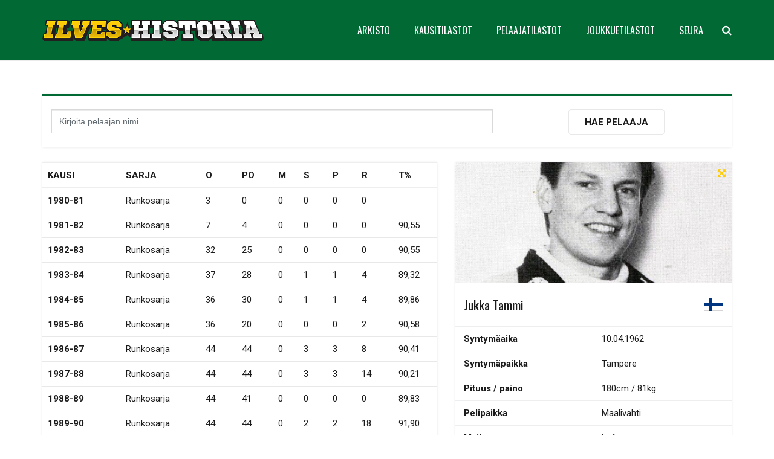

--- FILE ---
content_type: text/html; charset=UTF-8
request_url: https://www.ilveshistoria.com/pelaaja/102272/
body_size: 97421
content:
<!DOCTYPE HTML>
<html class="" lang="fi">
<head>
	<meta charset="UTF-8">

		<title>Ilves-Historia • Pelaaja</title>   
	<meta name="viewport" content="width=device-width, minimum-scale=1, maximum-scale=1">
	<link rel="apple-touch-icon" sizes="180x180" href="/fav/apple-touch-icon.png">
	<link rel="icon" type="image/png" sizes="32x32" href="/fav/favicon-32x32.png">
	<link rel="icon" type="image/png" sizes="16x16" href="/fav/favicon-16x16.png">
	<link rel="manifest" href="/fav/site.webmanifest">
	<link rel="mask-icon" href="/fav/safari-pinned-tab.svg" color="#006934">
	<link rel="shortcut icon" href="/fav/favicon.ico">
	<meta name="msapplication-TileColor" content="#006934">
	<meta name="msapplication-config" content="/fav/browserconfig.xml">
	<meta name="theme-color" content="#006934">
	<script src="https://kit.fontawesome.com/89ae1d1ca2.js" crossorigin="anonymous"></script>
	<meta name='robots' content='max-image-preview:large' />
	<style>img:is([sizes="auto" i], [sizes^="auto," i]) { contain-intrinsic-size: 3000px 1500px }</style>
	<link rel='dns-prefetch' href='//fonts.googleapis.com' />
<link rel="alternate" type="application/rss+xml" title="Ilves-Historia &raquo; syöte" href="https://www.ilveshistoria.com/feed/" />
<link rel="alternate" type="application/rss+xml" title="Ilves-Historia &raquo; kommenttien syöte" href="https://www.ilveshistoria.com/comments/feed/" />
<meta name="viewport" content="width=device-width, initial-scale=1">
<meta name="SKYPE_TOOLBAR" content="SKYPE_TOOLBAR_PARSER_COMPATIBLE">
<meta name="og:title" content="Ilves-Historia">
<meta name="og:type" content="website">
<meta name="og:url" content="https://www.ilveshistoria.com/pelaaja/102272/">
<meta name="og:description" content="Pelaaja">
<meta name="og:image" content="https://www.ilveshistoria.com/wp-content/themes/ilveshistoria/img/ilveshistoria-ogimg.jpg">
<meta name="twitter:card" content="summary_large_image">
<meta name="twitter:site" content="https://www.ilveshistoria.com/pelaaja/102272/">
<meta name="twitter:title" content="Ilves-Historia">
<meta name="twitter:description" content="Pelaaja">
<meta name="twitter:image:src" content="https://www.ilveshistoria.com/wp-content/themes/ilveshistoria/img/ilveshistoria-ogimg.jpg">
<meta name="title" content="Ilves-Historia">
<meta name="description" content="Pelaaja">
<script type="text/javascript">
/* <![CDATA[ */
window._wpemojiSettings = {"baseUrl":"https:\/\/s.w.org\/images\/core\/emoji\/16.0.1\/72x72\/","ext":".png","svgUrl":"https:\/\/s.w.org\/images\/core\/emoji\/16.0.1\/svg\/","svgExt":".svg","source":{"concatemoji":"https:\/\/www.ilveshistoria.com\/wp-includes\/js\/wp-emoji-release.min.js?ver=6.8.3"}};
/*! This file is auto-generated */
!function(s,n){var o,i,e;function c(e){try{var t={supportTests:e,timestamp:(new Date).valueOf()};sessionStorage.setItem(o,JSON.stringify(t))}catch(e){}}function p(e,t,n){e.clearRect(0,0,e.canvas.width,e.canvas.height),e.fillText(t,0,0);var t=new Uint32Array(e.getImageData(0,0,e.canvas.width,e.canvas.height).data),a=(e.clearRect(0,0,e.canvas.width,e.canvas.height),e.fillText(n,0,0),new Uint32Array(e.getImageData(0,0,e.canvas.width,e.canvas.height).data));return t.every(function(e,t){return e===a[t]})}function u(e,t){e.clearRect(0,0,e.canvas.width,e.canvas.height),e.fillText(t,0,0);for(var n=e.getImageData(16,16,1,1),a=0;a<n.data.length;a++)if(0!==n.data[a])return!1;return!0}function f(e,t,n,a){switch(t){case"flag":return n(e,"\ud83c\udff3\ufe0f\u200d\u26a7\ufe0f","\ud83c\udff3\ufe0f\u200b\u26a7\ufe0f")?!1:!n(e,"\ud83c\udde8\ud83c\uddf6","\ud83c\udde8\u200b\ud83c\uddf6")&&!n(e,"\ud83c\udff4\udb40\udc67\udb40\udc62\udb40\udc65\udb40\udc6e\udb40\udc67\udb40\udc7f","\ud83c\udff4\u200b\udb40\udc67\u200b\udb40\udc62\u200b\udb40\udc65\u200b\udb40\udc6e\u200b\udb40\udc67\u200b\udb40\udc7f");case"emoji":return!a(e,"\ud83e\udedf")}return!1}function g(e,t,n,a){var r="undefined"!=typeof WorkerGlobalScope&&self instanceof WorkerGlobalScope?new OffscreenCanvas(300,150):s.createElement("canvas"),o=r.getContext("2d",{willReadFrequently:!0}),i=(o.textBaseline="top",o.font="600 32px Arial",{});return e.forEach(function(e){i[e]=t(o,e,n,a)}),i}function t(e){var t=s.createElement("script");t.src=e,t.defer=!0,s.head.appendChild(t)}"undefined"!=typeof Promise&&(o="wpEmojiSettingsSupports",i=["flag","emoji"],n.supports={everything:!0,everythingExceptFlag:!0},e=new Promise(function(e){s.addEventListener("DOMContentLoaded",e,{once:!0})}),new Promise(function(t){var n=function(){try{var e=JSON.parse(sessionStorage.getItem(o));if("object"==typeof e&&"number"==typeof e.timestamp&&(new Date).valueOf()<e.timestamp+604800&&"object"==typeof e.supportTests)return e.supportTests}catch(e){}return null}();if(!n){if("undefined"!=typeof Worker&&"undefined"!=typeof OffscreenCanvas&&"undefined"!=typeof URL&&URL.createObjectURL&&"undefined"!=typeof Blob)try{var e="postMessage("+g.toString()+"("+[JSON.stringify(i),f.toString(),p.toString(),u.toString()].join(",")+"));",a=new Blob([e],{type:"text/javascript"}),r=new Worker(URL.createObjectURL(a),{name:"wpTestEmojiSupports"});return void(r.onmessage=function(e){c(n=e.data),r.terminate(),t(n)})}catch(e){}c(n=g(i,f,p,u))}t(n)}).then(function(e){for(var t in e)n.supports[t]=e[t],n.supports.everything=n.supports.everything&&n.supports[t],"flag"!==t&&(n.supports.everythingExceptFlag=n.supports.everythingExceptFlag&&n.supports[t]);n.supports.everythingExceptFlag=n.supports.everythingExceptFlag&&!n.supports.flag,n.DOMReady=!1,n.readyCallback=function(){n.DOMReady=!0}}).then(function(){return e}).then(function(){var e;n.supports.everything||(n.readyCallback(),(e=n.source||{}).concatemoji?t(e.concatemoji):e.wpemoji&&e.twemoji&&(t(e.twemoji),t(e.wpemoji)))}))}((window,document),window._wpemojiSettings);
/* ]]> */
</script>
<style id='wp-emoji-styles-inline-css' type='text/css'>

	img.wp-smiley, img.emoji {
		display: inline !important;
		border: none !important;
		box-shadow: none !important;
		height: 1em !important;
		width: 1em !important;
		margin: 0 0.07em !important;
		vertical-align: -0.1em !important;
		background: none !important;
		padding: 0 !important;
	}
</style>
<link rel='stylesheet' id='wp-block-library-css' href='https://www.ilveshistoria.com/wp-includes/css/dist/block-library/style.min.css?ver=6.8.3' type='text/css' media='all' />
<style id='classic-theme-styles-inline-css' type='text/css'>
/*! This file is auto-generated */
.wp-block-button__link{color:#fff;background-color:#32373c;border-radius:9999px;box-shadow:none;text-decoration:none;padding:calc(.667em + 2px) calc(1.333em + 2px);font-size:1.125em}.wp-block-file__button{background:#32373c;color:#fff;text-decoration:none}
</style>
<style id='global-styles-inline-css' type='text/css'>
:root{--wp--preset--aspect-ratio--square: 1;--wp--preset--aspect-ratio--4-3: 4/3;--wp--preset--aspect-ratio--3-4: 3/4;--wp--preset--aspect-ratio--3-2: 3/2;--wp--preset--aspect-ratio--2-3: 2/3;--wp--preset--aspect-ratio--16-9: 16/9;--wp--preset--aspect-ratio--9-16: 9/16;--wp--preset--color--black: #000000;--wp--preset--color--cyan-bluish-gray: #abb8c3;--wp--preset--color--white: #ffffff;--wp--preset--color--pale-pink: #f78da7;--wp--preset--color--vivid-red: #cf2e2e;--wp--preset--color--luminous-vivid-orange: #ff6900;--wp--preset--color--luminous-vivid-amber: #fcb900;--wp--preset--color--light-green-cyan: #7bdcb5;--wp--preset--color--vivid-green-cyan: #00d084;--wp--preset--color--pale-cyan-blue: #8ed1fc;--wp--preset--color--vivid-cyan-blue: #0693e3;--wp--preset--color--vivid-purple: #9b51e0;--wp--preset--gradient--vivid-cyan-blue-to-vivid-purple: linear-gradient(135deg,rgba(6,147,227,1) 0%,rgb(155,81,224) 100%);--wp--preset--gradient--light-green-cyan-to-vivid-green-cyan: linear-gradient(135deg,rgb(122,220,180) 0%,rgb(0,208,130) 100%);--wp--preset--gradient--luminous-vivid-amber-to-luminous-vivid-orange: linear-gradient(135deg,rgba(252,185,0,1) 0%,rgba(255,105,0,1) 100%);--wp--preset--gradient--luminous-vivid-orange-to-vivid-red: linear-gradient(135deg,rgba(255,105,0,1) 0%,rgb(207,46,46) 100%);--wp--preset--gradient--very-light-gray-to-cyan-bluish-gray: linear-gradient(135deg,rgb(238,238,238) 0%,rgb(169,184,195) 100%);--wp--preset--gradient--cool-to-warm-spectrum: linear-gradient(135deg,rgb(74,234,220) 0%,rgb(151,120,209) 20%,rgb(207,42,186) 40%,rgb(238,44,130) 60%,rgb(251,105,98) 80%,rgb(254,248,76) 100%);--wp--preset--gradient--blush-light-purple: linear-gradient(135deg,rgb(255,206,236) 0%,rgb(152,150,240) 100%);--wp--preset--gradient--blush-bordeaux: linear-gradient(135deg,rgb(254,205,165) 0%,rgb(254,45,45) 50%,rgb(107,0,62) 100%);--wp--preset--gradient--luminous-dusk: linear-gradient(135deg,rgb(255,203,112) 0%,rgb(199,81,192) 50%,rgb(65,88,208) 100%);--wp--preset--gradient--pale-ocean: linear-gradient(135deg,rgb(255,245,203) 0%,rgb(182,227,212) 50%,rgb(51,167,181) 100%);--wp--preset--gradient--electric-grass: linear-gradient(135deg,rgb(202,248,128) 0%,rgb(113,206,126) 100%);--wp--preset--gradient--midnight: linear-gradient(135deg,rgb(2,3,129) 0%,rgb(40,116,252) 100%);--wp--preset--font-size--small: 13px;--wp--preset--font-size--medium: 20px;--wp--preset--font-size--large: 36px;--wp--preset--font-size--x-large: 42px;--wp--preset--spacing--20: 0.44rem;--wp--preset--spacing--30: 0.67rem;--wp--preset--spacing--40: 1rem;--wp--preset--spacing--50: 1.5rem;--wp--preset--spacing--60: 2.25rem;--wp--preset--spacing--70: 3.38rem;--wp--preset--spacing--80: 5.06rem;--wp--preset--shadow--natural: 6px 6px 9px rgba(0, 0, 0, 0.2);--wp--preset--shadow--deep: 12px 12px 50px rgba(0, 0, 0, 0.4);--wp--preset--shadow--sharp: 6px 6px 0px rgba(0, 0, 0, 0.2);--wp--preset--shadow--outlined: 6px 6px 0px -3px rgba(255, 255, 255, 1), 6px 6px rgba(0, 0, 0, 1);--wp--preset--shadow--crisp: 6px 6px 0px rgba(0, 0, 0, 1);}:where(.is-layout-flex){gap: 0.5em;}:where(.is-layout-grid){gap: 0.5em;}body .is-layout-flex{display: flex;}.is-layout-flex{flex-wrap: wrap;align-items: center;}.is-layout-flex > :is(*, div){margin: 0;}body .is-layout-grid{display: grid;}.is-layout-grid > :is(*, div){margin: 0;}:where(.wp-block-columns.is-layout-flex){gap: 2em;}:where(.wp-block-columns.is-layout-grid){gap: 2em;}:where(.wp-block-post-template.is-layout-flex){gap: 1.25em;}:where(.wp-block-post-template.is-layout-grid){gap: 1.25em;}.has-black-color{color: var(--wp--preset--color--black) !important;}.has-cyan-bluish-gray-color{color: var(--wp--preset--color--cyan-bluish-gray) !important;}.has-white-color{color: var(--wp--preset--color--white) !important;}.has-pale-pink-color{color: var(--wp--preset--color--pale-pink) !important;}.has-vivid-red-color{color: var(--wp--preset--color--vivid-red) !important;}.has-luminous-vivid-orange-color{color: var(--wp--preset--color--luminous-vivid-orange) !important;}.has-luminous-vivid-amber-color{color: var(--wp--preset--color--luminous-vivid-amber) !important;}.has-light-green-cyan-color{color: var(--wp--preset--color--light-green-cyan) !important;}.has-vivid-green-cyan-color{color: var(--wp--preset--color--vivid-green-cyan) !important;}.has-pale-cyan-blue-color{color: var(--wp--preset--color--pale-cyan-blue) !important;}.has-vivid-cyan-blue-color{color: var(--wp--preset--color--vivid-cyan-blue) !important;}.has-vivid-purple-color{color: var(--wp--preset--color--vivid-purple) !important;}.has-black-background-color{background-color: var(--wp--preset--color--black) !important;}.has-cyan-bluish-gray-background-color{background-color: var(--wp--preset--color--cyan-bluish-gray) !important;}.has-white-background-color{background-color: var(--wp--preset--color--white) !important;}.has-pale-pink-background-color{background-color: var(--wp--preset--color--pale-pink) !important;}.has-vivid-red-background-color{background-color: var(--wp--preset--color--vivid-red) !important;}.has-luminous-vivid-orange-background-color{background-color: var(--wp--preset--color--luminous-vivid-orange) !important;}.has-luminous-vivid-amber-background-color{background-color: var(--wp--preset--color--luminous-vivid-amber) !important;}.has-light-green-cyan-background-color{background-color: var(--wp--preset--color--light-green-cyan) !important;}.has-vivid-green-cyan-background-color{background-color: var(--wp--preset--color--vivid-green-cyan) !important;}.has-pale-cyan-blue-background-color{background-color: var(--wp--preset--color--pale-cyan-blue) !important;}.has-vivid-cyan-blue-background-color{background-color: var(--wp--preset--color--vivid-cyan-blue) !important;}.has-vivid-purple-background-color{background-color: var(--wp--preset--color--vivid-purple) !important;}.has-black-border-color{border-color: var(--wp--preset--color--black) !important;}.has-cyan-bluish-gray-border-color{border-color: var(--wp--preset--color--cyan-bluish-gray) !important;}.has-white-border-color{border-color: var(--wp--preset--color--white) !important;}.has-pale-pink-border-color{border-color: var(--wp--preset--color--pale-pink) !important;}.has-vivid-red-border-color{border-color: var(--wp--preset--color--vivid-red) !important;}.has-luminous-vivid-orange-border-color{border-color: var(--wp--preset--color--luminous-vivid-orange) !important;}.has-luminous-vivid-amber-border-color{border-color: var(--wp--preset--color--luminous-vivid-amber) !important;}.has-light-green-cyan-border-color{border-color: var(--wp--preset--color--light-green-cyan) !important;}.has-vivid-green-cyan-border-color{border-color: var(--wp--preset--color--vivid-green-cyan) !important;}.has-pale-cyan-blue-border-color{border-color: var(--wp--preset--color--pale-cyan-blue) !important;}.has-vivid-cyan-blue-border-color{border-color: var(--wp--preset--color--vivid-cyan-blue) !important;}.has-vivid-purple-border-color{border-color: var(--wp--preset--color--vivid-purple) !important;}.has-vivid-cyan-blue-to-vivid-purple-gradient-background{background: var(--wp--preset--gradient--vivid-cyan-blue-to-vivid-purple) !important;}.has-light-green-cyan-to-vivid-green-cyan-gradient-background{background: var(--wp--preset--gradient--light-green-cyan-to-vivid-green-cyan) !important;}.has-luminous-vivid-amber-to-luminous-vivid-orange-gradient-background{background: var(--wp--preset--gradient--luminous-vivid-amber-to-luminous-vivid-orange) !important;}.has-luminous-vivid-orange-to-vivid-red-gradient-background{background: var(--wp--preset--gradient--luminous-vivid-orange-to-vivid-red) !important;}.has-very-light-gray-to-cyan-bluish-gray-gradient-background{background: var(--wp--preset--gradient--very-light-gray-to-cyan-bluish-gray) !important;}.has-cool-to-warm-spectrum-gradient-background{background: var(--wp--preset--gradient--cool-to-warm-spectrum) !important;}.has-blush-light-purple-gradient-background{background: var(--wp--preset--gradient--blush-light-purple) !important;}.has-blush-bordeaux-gradient-background{background: var(--wp--preset--gradient--blush-bordeaux) !important;}.has-luminous-dusk-gradient-background{background: var(--wp--preset--gradient--luminous-dusk) !important;}.has-pale-ocean-gradient-background{background: var(--wp--preset--gradient--pale-ocean) !important;}.has-electric-grass-gradient-background{background: var(--wp--preset--gradient--electric-grass) !important;}.has-midnight-gradient-background{background: var(--wp--preset--gradient--midnight) !important;}.has-small-font-size{font-size: var(--wp--preset--font-size--small) !important;}.has-medium-font-size{font-size: var(--wp--preset--font-size--medium) !important;}.has-large-font-size{font-size: var(--wp--preset--font-size--large) !important;}.has-x-large-font-size{font-size: var(--wp--preset--font-size--x-large) !important;}
:where(.wp-block-post-template.is-layout-flex){gap: 1.25em;}:where(.wp-block-post-template.is-layout-grid){gap: 1.25em;}
:where(.wp-block-columns.is-layout-flex){gap: 2em;}:where(.wp-block-columns.is-layout-grid){gap: 2em;}
:root :where(.wp-block-pullquote){font-size: 1.5em;line-height: 1.6;}
</style>
<link rel='stylesheet' id='us-font-1-css' href='https://fonts.googleapis.com/css?family=Oswald%3A400%2C700%2C400%7C400&#038;subset=latin&#038;ver=6.8.3' type='text/css' media='all' />
<link rel='stylesheet' id='us-font-2-css' href='https://fonts.googleapis.com/css?family=Roboto%3A400%2C700&#038;subset=latin&#038;ver=6.8.3' type='text/css' media='all' />
<link rel='stylesheet' id='us-base-css' href='//www.ilveshistoria.com/wp-content/themes/ilveshistoria/framework/css/us-base.css?ver=4.1.2' type='text/css' media='all' />
<link rel='stylesheet' id='us-style-css' href='//www.ilveshistoria.com/wp-content/themes/ilveshistoria/css/styles-157.css?ver=4.1.2' type='text/css' media='all' />
<link rel='stylesheet' id='bootstrap-css' href='//www.ilveshistoria.com/wp-content/themes/ilveshistoria/css/bootstrap.css?ver=4.0.0' type='text/css' media='all' />
<link rel='stylesheet' id='us-responsive-css' href='//www.ilveshistoria.com/wp-content/themes/ilveshistoria/css/responsives.css?ver=4.1.2' type='text/css' media='all' />
<script type="text/javascript" src="https://www.ilveshistoria.com/wp-includes/js/jquery/jquery.min.js?ver=3.7.1" id="jquery-core-js"></script>
<script type="text/javascript" src="https://www.ilveshistoria.com/wp-includes/js/jquery/jquery-migrate.min.js?ver=3.4.1" id="jquery-migrate-js"></script>
<link rel="https://api.w.org/" href="https://www.ilveshistoria.com/wp-json/" /><link rel="alternate" title="JSON" type="application/json" href="https://www.ilveshistoria.com/wp-json/wp/v2/pages/5" /><link rel="EditURI" type="application/rsd+xml" title="RSD" href="https://www.ilveshistoria.com/xmlrpc.php?rsd" />
<meta name="generator" content="WordPress 6.8.3" />
<link rel="canonical" href="https://www.ilveshistoria.com/pelaaja/" />
<link rel='shortlink' href='https://www.ilveshistoria.com/?p=5' />
<link rel="alternate" title="oEmbed (JSON)" type="application/json+oembed" href="https://www.ilveshistoria.com/wp-json/oembed/1.0/embed?url=https%3A%2F%2Fwww.ilveshistoria.com%2Fpelaaja%2F" />
<link rel="alternate" title="oEmbed (XML)" type="text/xml+oembed" href="https://www.ilveshistoria.com/wp-json/oembed/1.0/embed?url=https%3A%2F%2Fwww.ilveshistoria.com%2Fpelaaja%2F&#038;format=xml" />
<script type="text/javascript">
	if ( ! /Android|webOS|iPhone|iPad|iPod|BlackBerry|IEMobile|Opera Mini/i.test(navigator.userAgent)) {
		var root = document.getElementsByTagName( 'html' )[0]
		root.className += " no-touch";
	}
</script>
<script>
(function(i,s,o,g,r,a,m){i['GoogleAnalyticsObject']=r;i[r]=i[r]||function(){
(i[r].q=i[r].q||[]).push(arguments)},i[r].l=1*new Date();a=s.createElement(o),
m=s.getElementsByTagName(o)[0];a.async=1;a.src=g;m.parentNode.insertBefore(a,m)
})(window,document,'script','https://www.google-analytics.com/analytics.js','ga');
ga('create', 'UA-99826860-1', 'auto');
ga('send', 'pageview');
</script>
</head>
<body class="wp-singular page-template page-template-sivu-pelaaja page-template-sivu-pelaaja-php page page-id-5 wp-theme-ilveshistoria l-body Ilves-Historia_4.1.2 header_hor header_inpos_top rounded_none state_default" itemscope="itemscope" itemtype="https://schema.org/WebPage">

<div class="l-canvas sidebar_none type_wide titlebar_none">

	
		
		<header class="l-header pos_static bg_solid shadow_thin" itemscope="itemscope" itemtype="https://schema.org/WPHeader"><div class="l-subheader at_top"><div class="l-subheader-h"><div class="l-subheader-cell at_left"></div><div class="l-subheader-cell at_center"></div><div class="l-subheader-cell at_right"></div></div></div><div class="l-subheader at_middle"><div class="l-subheader-h"><div class="l-subheader-cell at_left"><div class="w-img ush_image_1"><a class="w-img-h" href="https://www.ilveshistoria.com/"><img class="for_default" src="https://www.ilveshistoria.com/wp-content/uploads/2017/05/ilves-historia-logo.png" width="690" height="66" alt="" /></a></div></div><div class="l-subheader-cell at_center"></div><div class="l-subheader-cell at_right"><nav class="w-nav type_desktop animation_mdesign height_full ush_menu_1" itemscope="itemscope" itemtype="https://schema.org/SiteNavigationElement"><a class="w-nav-control" href="javascript:void(0);"></a><ul class="w-nav-list level_1 hover_simple hidden"><li id="menu-item-174" class="menu-item menu-item-type-custom menu-item-object-custom menu-item-has-children w-nav-item level_1 menu-item-174"><a class="w-nav-anchor level_1" ><span class="w-nav-title">ARKISTO</span><span class="w-nav-arrow"></span></a>
<ul class="w-nav-list level_2">
	<li id="menu-item-31767" class="menu-item menu-item-type-custom menu-item-object-custom menu-item-has-children w-nav-item level_2 menu-item-31767"><a class="w-nav-anchor level_2"  href="/uutiset/kausi-2016-17/"><span class="w-nav-title">Uutiset</span><span class="w-nav-arrow"></span></a>
	<ul class="w-nav-list level_3">
		<li id="menu-item-31821" class="menu-item menu-item-type-post_type menu-item-object-page w-nav-item level_3 menu-item-31821"><a class="w-nav-anchor level_3"  href="https://www.ilveshistoria.com/uutiset/2010-11/"><span class="w-nav-title">Kausi 2010-11</span><span class="w-nav-arrow"></span></a>		</li>
		<li id="menu-item-31820" class="menu-item menu-item-type-post_type menu-item-object-page w-nav-item level_3 menu-item-31820"><a class="w-nav-anchor level_3"  href="https://www.ilveshistoria.com/uutiset/2011-12/"><span class="w-nav-title">Kausi 2011-12</span><span class="w-nav-arrow"></span></a>		</li>
		<li id="menu-item-31819" class="menu-item menu-item-type-post_type menu-item-object-page w-nav-item level_3 menu-item-31819"><a class="w-nav-anchor level_3"  href="https://www.ilveshistoria.com/uutiset/2012-13/"><span class="w-nav-title">Kausi 2012-13</span><span class="w-nav-arrow"></span></a>		</li>
		<li id="menu-item-31818" class="menu-item menu-item-type-post_type menu-item-object-page w-nav-item level_3 menu-item-31818"><a class="w-nav-anchor level_3"  href="https://www.ilveshistoria.com/uutiset/2013-14/"><span class="w-nav-title">Kausi 2013-14</span><span class="w-nav-arrow"></span></a>		</li>
		<li id="menu-item-31817" class="menu-item menu-item-type-post_type menu-item-object-page w-nav-item level_3 menu-item-31817"><a class="w-nav-anchor level_3"  href="https://www.ilveshistoria.com/uutiset/2014-15/"><span class="w-nav-title">Kausi 2014-15</span><span class="w-nav-arrow"></span></a>		</li>
		<li id="menu-item-31816" class="menu-item menu-item-type-post_type menu-item-object-page w-nav-item level_3 menu-item-31816"><a class="w-nav-anchor level_3"  href="https://www.ilveshistoria.com/uutiset/2015-16/"><span class="w-nav-title">Kausi 2015-16</span><span class="w-nav-arrow"></span></a>		</li>
		<li id="menu-item-32018" class="menu-item menu-item-type-post_type menu-item-object-page w-nav-item level_3 menu-item-32018"><a class="w-nav-anchor level_3"  href="https://www.ilveshistoria.com/uutiset/kausi-2016-17/"><span class="w-nav-title">Kausi 2016-17</span><span class="w-nav-arrow"></span></a>		</li>
		<li id="menu-item-33296" class="menu-item menu-item-type-post_type menu-item-object-page w-nav-item level_3 menu-item-33296"><a class="w-nav-anchor level_3"  href="https://www.ilveshistoria.com/uutiset/kausi-2017-18/"><span class="w-nav-title">Kausi 2017-18</span><span class="w-nav-arrow"></span></a>		</li>
	</ul>
	</li>
	<li id="menu-item-31792" class="menu-item menu-item-type-custom menu-item-object-custom menu-item-has-children w-nav-item level_2 menu-item-31792"><a class="w-nav-anchor level_2"  href="/haastattelut/kausi-2016-17/"><span class="w-nav-title">Haastattelut</span><span class="w-nav-arrow"></span></a>
	<ul class="w-nav-list level_3">
		<li id="menu-item-31837" class="menu-item menu-item-type-post_type menu-item-object-page w-nav-item level_3 menu-item-31837"><a class="w-nav-anchor level_3"  href="https://www.ilveshistoria.com/haastattelut/2010-11/"><span class="w-nav-title">Kausi 2010-11</span><span class="w-nav-arrow"></span></a>		</li>
		<li id="menu-item-31836" class="menu-item menu-item-type-post_type menu-item-object-page w-nav-item level_3 menu-item-31836"><a class="w-nav-anchor level_3"  href="https://www.ilveshistoria.com/haastattelut/2011-12/"><span class="w-nav-title">Kausi 2011-12</span><span class="w-nav-arrow"></span></a>		</li>
		<li id="menu-item-31835" class="menu-item menu-item-type-post_type menu-item-object-page w-nav-item level_3 menu-item-31835"><a class="w-nav-anchor level_3"  href="https://www.ilveshistoria.com/haastattelut/2012-13/"><span class="w-nav-title">Kausi 2012-13</span><span class="w-nav-arrow"></span></a>		</li>
		<li id="menu-item-31834" class="menu-item menu-item-type-post_type menu-item-object-page w-nav-item level_3 menu-item-31834"><a class="w-nav-anchor level_3"  href="https://www.ilveshistoria.com/haastattelut/2013-14/"><span class="w-nav-title">Kausi 2013-14</span><span class="w-nav-arrow"></span></a>		</li>
		<li id="menu-item-31833" class="menu-item menu-item-type-post_type menu-item-object-page w-nav-item level_3 menu-item-31833"><a class="w-nav-anchor level_3"  href="https://www.ilveshistoria.com/haastattelut/2014-15/"><span class="w-nav-title">Kausi 2014-15</span><span class="w-nav-arrow"></span></a>		</li>
		<li id="menu-item-31832" class="menu-item menu-item-type-post_type menu-item-object-page w-nav-item level_3 menu-item-31832"><a class="w-nav-anchor level_3"  href="https://www.ilveshistoria.com/haastattelut/2015-16/"><span class="w-nav-title">Kausi 2015-16</span><span class="w-nav-arrow"></span></a>		</li>
		<li id="menu-item-32021" class="menu-item menu-item-type-post_type menu-item-object-page w-nav-item level_3 menu-item-32021"><a class="w-nav-anchor level_3"  href="https://www.ilveshistoria.com/haastattelut/kausi-2016-17/"><span class="w-nav-title">Kausi 2016-17</span><span class="w-nav-arrow"></span></a>		</li>
		<li id="menu-item-33298" class="menu-item menu-item-type-post_type menu-item-object-page w-nav-item level_3 menu-item-33298"><a class="w-nav-anchor level_3"  href="https://www.ilveshistoria.com/haastattelut/kausi-2017-18/"><span class="w-nav-title">Kausi 2017-18</span><span class="w-nav-arrow"></span></a>		</li>
	</ul>
	</li>
	<li id="menu-item-31768" class="menu-item menu-item-type-custom menu-item-object-custom menu-item-has-children w-nav-item level_2 menu-item-31768"><a class="w-nav-anchor level_2"  href="/otteluennakot/kausi-2016-17/"><span class="w-nav-title">Otteluennakot</span><span class="w-nav-arrow"></span></a>
	<ul class="w-nav-list level_3">
		<li id="menu-item-31857" class="menu-item menu-item-type-post_type menu-item-object-page w-nav-item level_3 menu-item-31857"><a class="w-nav-anchor level_3"  href="https://www.ilveshistoria.com/otteluennakot/2010-11/"><span class="w-nav-title">Kausi 2010-11</span><span class="w-nav-arrow"></span></a>		</li>
		<li id="menu-item-31856" class="menu-item menu-item-type-post_type menu-item-object-page w-nav-item level_3 menu-item-31856"><a class="w-nav-anchor level_3"  href="https://www.ilveshistoria.com/otteluennakot/2011-12/"><span class="w-nav-title">Kausi 2011-12</span><span class="w-nav-arrow"></span></a>		</li>
		<li id="menu-item-31855" class="menu-item menu-item-type-post_type menu-item-object-page w-nav-item level_3 menu-item-31855"><a class="w-nav-anchor level_3"  href="https://www.ilveshistoria.com/otteluennakot/2012-13/"><span class="w-nav-title">Kausi 2012-13</span><span class="w-nav-arrow"></span></a>		</li>
		<li id="menu-item-31854" class="menu-item menu-item-type-post_type menu-item-object-page w-nav-item level_3 menu-item-31854"><a class="w-nav-anchor level_3"  href="https://www.ilveshistoria.com/otteluennakot/2013-14/"><span class="w-nav-title">Kausi 2013-14</span><span class="w-nav-arrow"></span></a>		</li>
		<li id="menu-item-31853" class="menu-item menu-item-type-post_type menu-item-object-page w-nav-item level_3 menu-item-31853"><a class="w-nav-anchor level_3"  href="https://www.ilveshistoria.com/otteluennakot/2014-15/"><span class="w-nav-title">Kausi 2014-15</span><span class="w-nav-arrow"></span></a>		</li>
		<li id="menu-item-31852" class="menu-item menu-item-type-post_type menu-item-object-page w-nav-item level_3 menu-item-31852"><a class="w-nav-anchor level_3"  href="https://www.ilveshistoria.com/otteluennakot/2015-16/"><span class="w-nav-title">Kausi 2015-16</span><span class="w-nav-arrow"></span></a>		</li>
		<li id="menu-item-32020" class="menu-item menu-item-type-post_type menu-item-object-page w-nav-item level_3 menu-item-32020"><a class="w-nav-anchor level_3"  href="https://www.ilveshistoria.com/otteluennakot/kausi-2016-17/"><span class="w-nav-title">Kausi 2016-17</span><span class="w-nav-arrow"></span></a>		</li>
		<li id="menu-item-33295" class="menu-item menu-item-type-post_type menu-item-object-page w-nav-item level_3 menu-item-33295"><a class="w-nav-anchor level_3"  href="https://www.ilveshistoria.com/otteluennakot/kausi-2017-18/"><span class="w-nav-title">Kausi 2017-18</span><span class="w-nav-arrow"></span></a>		</li>
	</ul>
	</li>
	<li id="menu-item-31769" class="menu-item menu-item-type-custom menu-item-object-custom menu-item-has-children w-nav-item level_2 menu-item-31769"><a class="w-nav-anchor level_2"  href="/otteluraportit/kausi-2016-17/"><span class="w-nav-title">Otteluraportit</span><span class="w-nav-arrow"></span></a>
	<ul class="w-nav-list level_3">
		<li id="menu-item-31877" class="menu-item menu-item-type-post_type menu-item-object-page w-nav-item level_3 menu-item-31877"><a class="w-nav-anchor level_3"  href="https://www.ilveshistoria.com/otteluraportit/2010-11/"><span class="w-nav-title">Kausi 2010-11</span><span class="w-nav-arrow"></span></a>		</li>
		<li id="menu-item-31876" class="menu-item menu-item-type-post_type menu-item-object-page w-nav-item level_3 menu-item-31876"><a class="w-nav-anchor level_3"  href="https://www.ilveshistoria.com/otteluraportit/2011-12/"><span class="w-nav-title">Kausi 2011-12</span><span class="w-nav-arrow"></span></a>		</li>
		<li id="menu-item-31875" class="menu-item menu-item-type-post_type menu-item-object-page w-nav-item level_3 menu-item-31875"><a class="w-nav-anchor level_3"  href="https://www.ilveshistoria.com/otteluraportit/2012-13/"><span class="w-nav-title">Kausi 2012-13</span><span class="w-nav-arrow"></span></a>		</li>
		<li id="menu-item-31874" class="menu-item menu-item-type-post_type menu-item-object-page w-nav-item level_3 menu-item-31874"><a class="w-nav-anchor level_3"  href="https://www.ilveshistoria.com/otteluraportit/2013-14/"><span class="w-nav-title">Kausi 2013-14</span><span class="w-nav-arrow"></span></a>		</li>
		<li id="menu-item-31873" class="menu-item menu-item-type-post_type menu-item-object-page w-nav-item level_3 menu-item-31873"><a class="w-nav-anchor level_3"  href="https://www.ilveshistoria.com/otteluraportit/2014-15/"><span class="w-nav-title">Kausi 2014-15</span><span class="w-nav-arrow"></span></a>		</li>
		<li id="menu-item-31872" class="menu-item menu-item-type-post_type menu-item-object-page w-nav-item level_3 menu-item-31872"><a class="w-nav-anchor level_3"  href="https://www.ilveshistoria.com/otteluraportit/2015-16/"><span class="w-nav-title">Kausi 2015-16</span><span class="w-nav-arrow"></span></a>		</li>
		<li id="menu-item-32019" class="menu-item menu-item-type-post_type menu-item-object-page w-nav-item level_3 menu-item-32019"><a class="w-nav-anchor level_3"  href="https://www.ilveshistoria.com/otteluraportit/kausi-2016-17/"><span class="w-nav-title">Kausi 2016-17</span><span class="w-nav-arrow"></span></a>		</li>
		<li id="menu-item-33297" class="menu-item menu-item-type-post_type menu-item-object-page w-nav-item level_3 menu-item-33297"><a class="w-nav-anchor level_3"  href="https://www.ilveshistoria.com/otteluraportit/kausi-2017-18/"><span class="w-nav-title">Kausi 2017-18</span><span class="w-nav-arrow"></span></a>		</li>
	</ul>
	</li>
	<li id="menu-item-32643" class="menu-item menu-item-type-custom menu-item-object-custom w-nav-item level_2 menu-item-32643"><a class="w-nav-anchor level_2"  target="_blank" href="https://ilves.kuvat.fi/kuvat/"><span class="w-nav-title">Kuvaraportit</span><span class="w-nav-arrow"></span></a>	</li>
</ul>
</li>
<li id="menu-item-32804" class="menu-item menu-item-type-post_type menu-item-object-page w-nav-item level_1 menu-item-32804"><a class="w-nav-anchor level_1"  href="https://www.ilveshistoria.com/kausitilastot/"><span class="w-nav-title">KAUSITILASTOT</span><span class="w-nav-arrow"></span></a></li>
<li id="menu-item-31" class="menu-item menu-item-type-custom menu-item-object-custom menu-item-has-children w-nav-item level_1 menu-item-31"><a class="w-nav-anchor level_1" ><span class="w-nav-title">PELAAJATILASTOT</span><span class="w-nav-arrow"></span></a>
<ul class="w-nav-list level_2">
	<li id="menu-item-31920" class="menu-item menu-item-type-post_type menu-item-object-page w-nav-item level_2 menu-item-31920"><a class="w-nav-anchor level_2"  href="https://www.ilveshistoria.com/pelaajatilastot/pelaajahaku/"><span class="w-nav-title">Pelaajahaku</span><span class="w-nav-arrow"></span></a>	</li>
	<li id="menu-item-31951" class="menu-item menu-item-type-post_type menu-item-object-page w-nav-item level_2 menu-item-31951"><a class="w-nav-anchor level_2"  href="https://www.ilveshistoria.com/pelaajatilastot/puolustajien-tilastot/"><span class="w-nav-title">Puolustajien tilastot</span><span class="w-nav-arrow"></span></a>	</li>
	<li id="menu-item-31961" class="menu-item menu-item-type-post_type menu-item-object-page w-nav-item level_2 menu-item-31961"><a class="w-nav-anchor level_2"  href="https://www.ilveshistoria.com/pelaajatilastot/hyokkaajat-tilastot/"><span class="w-nav-title">Hyökkääjien tilastot</span><span class="w-nav-arrow"></span></a>	</li>
	<li id="menu-item-31948" class="menu-item menu-item-type-post_type menu-item-object-page w-nav-item level_2 menu-item-31948"><a class="w-nav-anchor level_2"  href="https://www.ilveshistoria.com/pelaajatilastot/top-50/"><span class="w-nav-title">TOP 50 -tilastot</span><span class="w-nav-arrow"></span></a>	</li>
	<li id="menu-item-42" class="menu-item menu-item-type-post_type menu-item-object-page w-nav-item level_2 menu-item-42"><a class="w-nav-anchor level_2"  href="https://www.ilveshistoria.com/pelaajatilastot/maalivahtien-nollapelit/"><span class="w-nav-title">Maalivahtien nollapelit</span><span class="w-nav-arrow"></span></a>	</li>
	<li id="menu-item-164" class="menu-item menu-item-type-post_type menu-item-object-page w-nav-item level_2 menu-item-164"><a class="w-nav-anchor level_2"  href="https://www.ilveshistoria.com/pelaajatilastot/ulkomaalaiset-pelaajat/"><span class="w-nav-title">Ulkomaalaiset pelaajat</span><span class="w-nav-arrow"></span></a>	</li>
	<li id="menu-item-32993" class="menu-item menu-item-type-post_type menu-item-object-page w-nav-item level_2 menu-item-32993"><a class="w-nav-anchor level_2"  href="https://www.ilveshistoria.com/pelaajatilastot/arvokisapelaajat/"><span class="w-nav-title">Arvokisapelaajat</span><span class="w-nav-arrow"></span></a>	</li>
	<li id="menu-item-159" class="menu-item menu-item-type-post_type menu-item-object-page w-nav-item level_2 menu-item-159"><a class="w-nav-anchor level_2"  href="https://www.ilveshistoria.com/pelaajatilastot/nhl-pelaajat/"><span class="w-nav-title">NHL-pelaajat</span><span class="w-nav-arrow"></span></a>	</li>
	<li id="menu-item-69" class="menu-item menu-item-type-post_type menu-item-object-page w-nav-item level_2 menu-item-69"><a class="w-nav-anchor level_2"  href="https://www.ilveshistoria.com/pelaajatilastot/kapteenit-kautta-aikojen/"><span class="w-nav-title">Kapteenit</span><span class="w-nav-arrow"></span></a>	</li>
</ul>
</li>
<li id="menu-item-32" class="menu-item menu-item-type-custom menu-item-object-custom menu-item-has-children w-nav-item level_1 menu-item-32"><a class="w-nav-anchor level_1" ><span class="w-nav-title">JOUKKUETILASTOT</span><span class="w-nav-arrow"></span></a>
<ul class="w-nav-list level_2">
	<li id="menu-item-31971" class="menu-item menu-item-type-post_type menu-item-object-page w-nav-item level_2 menu-item-31971"><a class="w-nav-anchor level_2"  href="https://www.ilveshistoria.com/joukkuetilastot/joukkuekohtaiset-ottelut/"><span class="w-nav-title">Joukkuekohtaiset ottelut</span><span class="w-nav-arrow"></span></a>	</li>
	<li id="menu-item-16" class="menu-item menu-item-type-post_type menu-item-object-page w-nav-item level_2 menu-item-16"><a class="w-nav-anchor level_2"  href="https://www.ilveshistoria.com/joukkuetilastot/ilveksen-jatkoajat-kautta-aikojen/"><span class="w-nav-title">Jatkoajat</span><span class="w-nav-arrow"></span></a>	</li>
	<li id="menu-item-38" class="menu-item menu-item-type-post_type menu-item-object-page w-nav-item level_2 menu-item-38"><a class="w-nav-anchor level_2"  href="https://www.ilveshistoria.com/joukkuetilastot/pelinumerot-ilveksessa/"><span class="w-nav-title">Pelinumerot Ilveksessä</span><span class="w-nav-arrow"></span></a>	</li>
	<li id="menu-item-287" class="menu-item menu-item-type-post_type menu-item-object-page w-nav-item level_2 menu-item-287"><a class="w-nav-anchor level_2"  href="https://www.ilveshistoria.com/joukkuetilastot/palkitut-ilvekset/"><span class="w-nav-title">Palkitut Ilvekset</span><span class="w-nav-arrow"></span></a>	</li>
	<li id="menu-item-33213" class="menu-item menu-item-type-post_type menu-item-object-page w-nav-item level_2 menu-item-33213"><a class="w-nav-anchor level_2"  href="https://www.ilveshistoria.com/joukkuetilastot/mestaruusmaalit/"><span class="w-nav-title">Mestaruusmaalit</span><span class="w-nav-arrow"></span></a>	</li>
	<li id="menu-item-170" class="menu-item menu-item-type-post_type menu-item-object-page w-nav-item level_2 menu-item-170"><a class="w-nav-anchor level_2"  href="https://www.ilveshistoria.com/joukkuetilastot/tulosennatykset/"><span class="w-nav-title">Tulosennätykset</span><span class="w-nav-arrow"></span></a>	</li>
	<li id="menu-item-32987" class="menu-item menu-item-type-post_type menu-item-object-page w-nav-item level_2 menu-item-32987"><a class="w-nav-anchor level_2"  href="https://www.ilveshistoria.com/joukkuetilastot/sarjatilastot-kautta-aikojen/"><span class="w-nav-title">Sarjatilastot kautta aikojen</span><span class="w-nav-arrow"></span></a>	</li>
	<li id="menu-item-145" class="menu-item menu-item-type-post_type menu-item-object-page w-nav-item level_2 menu-item-145"><a class="w-nav-anchor level_2"  href="https://www.ilveshistoria.com/joukkuetilastot/valmentajat-kautta-aikojen/"><span class="w-nav-title">Valmentajat</span><span class="w-nav-arrow"></span></a>	</li>
	<li id="menu-item-32988" class="menu-item menu-item-type-post_type menu-item-object-page w-nav-item level_2 menu-item-32988"><a class="w-nav-anchor level_2"  href="https://www.ilveshistoria.com/joukkuetilastot/isat-pojat-veljet/"><span class="w-nav-title">Isät – Pojat – Veljet</span><span class="w-nav-arrow"></span></a>	</li>
</ul>
</li>
<li id="menu-item-30" class="menu-item menu-item-type-custom menu-item-object-custom menu-item-has-children w-nav-item level_1 menu-item-30"><a class="w-nav-anchor level_1" ><span class="w-nav-title">SEURA</span><span class="w-nav-arrow"></span></a>
<ul class="w-nav-list level_2">
	<li id="menu-item-33484" class="menu-item menu-item-type-post_type menu-item-object-page w-nav-item level_2 menu-item-33484"><a class="w-nav-anchor level_2"  href="https://www.ilveshistoria.com/seura/ilves-hockey-legends/"><span class="w-nav-title">Ilves Hockey Legends</span><span class="w-nav-arrow"></span></a>	</li>
	<li id="menu-item-72" class="menu-item menu-item-type-post_type menu-item-object-page w-nav-item level_2 menu-item-72"><a class="w-nav-anchor level_2"  href="https://www.ilveshistoria.com/seura/jaadytetyt-pelinumerot/"><span class="w-nav-title">Jäädytetyt pelinumerot</span><span class="w-nav-arrow"></span></a>	</li>
	<li id="menu-item-135" class="menu-item menu-item-type-post_type menu-item-object-page w-nav-item level_2 menu-item-135"><a class="w-nav-anchor level_2"  href="https://www.ilveshistoria.com/seura/tunnukset-ja-varit/"><span class="w-nav-title">Tunnukset ja värit</span><span class="w-nav-arrow"></span></a>	</li>
	<li id="menu-item-32965" class="menu-item menu-item-type-post_type menu-item-object-page w-nav-item level_2 menu-item-32965"><a class="w-nav-anchor level_2"  href="https://www.ilveshistoria.com/seura/musiikki/"><span class="w-nav-title">Musiikki</span><span class="w-nav-arrow"></span></a>	</li>
	<li id="menu-item-32715" class="menu-item menu-item-type-post_type menu-item-object-page w-nav-item level_2 menu-item-32715"><a class="w-nav-anchor level_2"  href="https://www.ilveshistoria.com/seura/kotikentat/"><span class="w-nav-title">Kotikentät</span><span class="w-nav-arrow"></span></a>	</li>
	<li id="menu-item-32986" class="menu-item menu-item-type-post_type menu-item-object-page w-nav-item level_2 menu-item-32986"><a class="w-nav-anchor level_2"  href="https://www.ilveshistoria.com/seura/yleisomaarat/"><span class="w-nav-title">Yleisömäärät</span><span class="w-nav-arrow"></span></a>	</li>
	<li id="menu-item-35" class="menu-item menu-item-type-post_type menu-item-object-page w-nav-item level_2 menu-item-35"><a class="w-nav-anchor level_2"  href="https://www.ilveshistoria.com/seura/jaakiekkoleijonat/"><span class="w-nav-title">Jääkiekkoleijonat</span><span class="w-nav-arrow"></span></a>	</li>
	<li id="menu-item-148" class="menu-item menu-item-type-post_type menu-item-object-page w-nav-item level_2 menu-item-148"><a class="w-nav-anchor level_2"  href="https://www.ilveshistoria.com/seura/seuran-saavutukset/"><span class="w-nav-title">Seuran saavutukset</span><span class="w-nav-arrow"></span></a>	</li>
	<li id="menu-item-62" class="menu-item menu-item-type-post_type menu-item-object-page w-nav-item level_2 menu-item-62"><a class="w-nav-anchor level_2"  href="https://www.ilveshistoria.com/seura/ilves-alumni/"><span class="w-nav-title">Ilves-alumni</span><span class="w-nav-arrow"></span></a>	</li>
	<li id="menu-item-32719" class="menu-item menu-item-type-post_type menu-item-object-page w-nav-item level_2 menu-item-32719"><a class="w-nav-anchor level_2"  href="https://www.ilveshistoria.com/seura/ilves-ry/"><span class="w-nav-title">Ilves ry</span><span class="w-nav-arrow"></span></a>	</li>
</ul>
</li>
</ul><div class="w-nav-options hidden" onclick='return {&quot;mobileWidth&quot;:900,&quot;mobileBehavior&quot;:1}'></div></nav><div class="w-search layout_fullwidth ush_search_1"><div class="w-search-form"><form class="w-search-form-h" autocomplete="off" action="https://www.ilveshistoria.com/" method="get"><div class="w-search-form-field"><input type="text" name="s" id="us_form_search_s" placeholder="Etsi" /><span class="w-form-row-field-bar"></span></div><div class="w-search-close"></div></form></div><a class="w-search-open" href="javascript:void(0);"></a></div></div></div></div><div class="l-subheader at_bottom"><div class="l-subheader-h"><div class="l-subheader-cell at_left"></div><div class="l-subheader-cell at_center"></div><div class="l-subheader-cell at_right"></div></div></div><div class="l-subheader for_hidden hidden"></div></header>
		
	<script src="//cdnjs.cloudflare.com/ajax/libs/tether/1.4.0/js/tether.min.js"></script>
<script type="text/javascript">
jQuery(document).ready(function($){
  jQuery('[data-toggle="tooltip"]').tooltip();
});
</script>
<style>
.pelaajakortti-kansalaisuus img{width:32px;height:auto;float:right;margin-left:15px;}
.pelaajakortti-otsikko{padding:0.65rem 1rem 1.65rem 1rem;vertical-align:top;}
.pelaajakortti-info{padding:0.65rem 1rem;vertical-align:top;border-top: 1px solid #eceeef;}
.pelaajakortti-palkinto-info{padding:1.65rem 1rem 0.65rem 1rem;vertical-align:top;border-top: 1px solid #eceeef;}
.pelaajakortti-block{padding:1.10rem 1.10rem 1.40rem 1.10rem;}
.pelaajakortti-lisa-block{padding:1.10rem 1.10rem 0rem 1.10rem;}
.pelaajakortti-lisa-block .card-title{margin-bottom:0rem;}
</style>
<div class="l-main">
	<div class="l-main-h i-cf">
		<main class="l-content" itemprop="mainContentOfPage">
						<section class="l-section">
				<div class="l-section-h">
					<div class="card card-2">
						<div class="card-block">
							<div class="row">
                       			<div class="col-md-8 col-12">	          
									<div id="scrollable-dropdown-menu" class="nput-lg" style="margin: 0.5rem 0 0;">
										<input id="pelaaja-hakukentta" class="typeahead form-control" val="" type="text" placeholder="Kirjoita pelaajan nimi">
                            		</div>
								</div>
                           		<div class="col-md-4 col-12" align="center">
                           			<div class="w-blog-post-more w-btn pelaaja-valinta"><span class="w-btn-label">Hae pelaaja</span></div>        						
                        		</div>
                        		<div class="ottelupalkki-lataaja" style="display:none;position:relative;margin:0 auto;text-align:center;margin-top:10px;"><i class="fa fa-refresh fa-spin fa-2x"></i></div>
                        		<div id="pelaaja-cont" class="col-md-12">	
                           			<div id="pelaaja-lista">
                            		</div>
								</div>
							</div>
						</div>
					</div>
        			<div class="row">
						        				<div class="col-md-5 push-md-7">
            				<div class="card">
               					                				<div class="pelaaja-thumbnail">
                					<i class="fa fa-arrows-alt" aria-hidden="true" style="position: absolute; z-index:2; right:10px; top:10px; color: rgba(255,203,5,1)"></i>
                					<img src="/wp-content/themes/ilveshistoria/img/pelaajakuvat/102272.jpg" data-lity />
                				</div>
																<div class="card-block pelaajakortti-block">
									<div class="row">
                						<div class="col-lg-7 col-7 pelaajakortti-otsikko">
											<h4 class="card-title">Jukka Tammi</h4>
										</div>
										<div class="col-lg-5 col-5 pelaajakortti-otsikko pelaajakortti-kansalaisuus">
											<h4>
																								<img src="/wp-content/themes/ilveshistoria/img/flags/FI.jpg" />
																																			</h4>
										</div>
									</div>
									
									<div class="row">
																				<div class="col-md-6 col-6 pelaajakortti-info"><strong>Syntymäaika</strong></div>
										<div class="col-md-6 col-6 pelaajakortti-info">10.04.1962</div>
																														<div class="col-md-6 col-6 pelaajakortti-info"><strong>Syntymäpaikka</strong></div>
										<div class="col-md-6 col-6 pelaajakortti-info">Tampere</div>
																														<div class="col-md-6 col-6 pelaajakortti-info"><strong>Pituus / paino</strong></div>
										<div class="col-md-6 col-6 pelaajakortti-info">180cm / 81kg</div>
																														<div class="col-md-6 col-6 pelaajakortti-info"><strong>Pelipaikka</strong></div>
										<div class="col-md-6 col-6 pelaajakortti-info">Maalivahti </div>
																														<div class="col-md-6 col-6 pelaajakortti-info"><strong>Maila</strong></div>
										<div class="col-md-6 col-6 pelaajakortti-info">Left</div>
																														<div class="col-md-6 col-6 pelaajakortti-info"><strong>Pelinumero</strong></div>
										<div class="col-md-6 col-6 pelaajakortti-info">#30 
																																																																	</div>
																														<div class="col-md-6 col-6 pelaajakortti-info"><strong>Pelikaudet</strong></div>
										<div class="col-md-6 col-6 pelaajakortti-info">1980/95</div>
																																																												<div class="col-md-6 col-6 pelaajakortti-info"><strong>Kulta - Hopea - Pronssi</strong></div>
										<div class="col-md-6 col-6 pelaajakortti-info">1 - 1 - 2</div>
																														<div class="col-md-6 col-6 pelaajakortti-info"><strong>Jäädytetty pelinumero</strong></div>
										<div class="col-md-6 col-6 pelaajakortti-info" data-toggle="tooltip" data-placement="bottom" title="10.12.2011 | Ilves - HIFK 0-3">#30</div>
																														<div class="col-md-6 col-6 pelaajakortti-info"><strong>Jääkiekkoleijona</strong></div>
										<div class="col-md-6 col-6 pelaajakortti-info">#130</div>
																																				 										 										 																								<div class="col-md-12 pelaajakortti-info">
											<div align="center"
>											<a href="/ilves-hockey-legends/">
												<img src="/wp-content/themes/ilveshistoria/img/flags/hockey-legends.png" style="width:125px;height:auto;padding:15px 0 25px 0;"  data-toggle="tooltip" data-placement="bottom" title="07.03.2020 | Ilves - HIFK 3-2"/>
											</a></div>
											<p>Jukka Tammi edusti kasvattajaseuraansa Ilvestä 25 kautta, joista 14 SM-liigassa ja 11 juniorijoukkueissa. SM-liigassa Jukka Tammi voitti yhden SM-kullan, yhden hopean ja kaksi pronssia. Lopettaessaan Jukka Tammella oli tilillään maalivahtien eniten pelattuja otteluita (608) ja eniten pelattuja otteluita-ennätys (510) samoin kuin eniten syöttöpisteitä kerännyt maalivahti (23). Leijonissa Jukka Tammi vartioi maalia 13 arvoturnauksessa, joista seitsemät olivat MM-kisoja, neljät olympiakisoja ja kahden Canada Cup-turnauksia.  Saaliina maailmanmestaruus 1985, yksi MM- ja olympiahopea, kaksi olympiapronssia, Canada Cupin pronssi ja U20 vuotiaiden MM-pronssi. Jukka Tammi palkittiin SM-liigan Vuoden tulokkaana Jarmo Wasama-palkinnolla 1983, kerran SM-liigan parhaana maalivahtina ja kerran Kultaisella Kypärällä sarjan parhaana pelaajana. Juka Tammen pelinumero 30 on jäädytetty Hakametsän hallissa.</p>
										</div>
																													</div>
								</div>
            				</div>
                			
                			
                		</div>
                		           			
            									<div class="col-md-7 pull-md-5">
            				<div class="card">
								<div class="table-responsive">
								<table class="table table-hover">
									<thead>
            							<tr>
        									<th>KAUSI</th>
        									<th>SARJA</th>
        									<th>O</th>
                       		 	 	 	 	<th>PO</th>
        									<th>M</th>
                    						<th>S</th>
                    						<th>P</th>
                    						<th>R</th>
                           					<th>T%</th>
										</tr>
									</thead>
    								<tbody>
                    																									<tr>
											<td>
       											<a href="/kausitilastot/?1980-81"><strong>1980-81</strong></a>
       										</td>
        									<td>Runkosarja</td>
											<td>3</td>
											<td>0</td>
											<td>0</td>
											<td>0</td>
											<td>0</td>
											<td>0</td>
											<td></td>
      									</tr>
      																			<tr>
											<td>
       											<a href="/kausitilastot/?1981-82"><strong>1981-82</strong></a>
       										</td>
        									<td>Runkosarja</td>
											<td>7</td>
											<td>4</td>
											<td>0</td>
											<td>0</td>
											<td>0</td>
											<td>0</td>
											<td>90,55</td>
      									</tr>
      																			<tr>
											<td>
       											<a href="/kausitilastot/?1982-83"><strong>1982-83</strong></a>
       										</td>
        									<td>Runkosarja</td>
											<td>32</td>
											<td>25</td>
											<td>0</td>
											<td>0</td>
											<td>0</td>
											<td>0</td>
											<td>90,55</td>
      									</tr>
      																			<tr>
											<td>
       											<a href="/kausitilastot/?1983-84"><strong>1983-84</strong></a>
       										</td>
        									<td>Runkosarja</td>
											<td>37</td>
											<td>28</td>
											<td>0</td>
											<td>1</td>
											<td>1</td>
											<td>4</td>
											<td>89,32</td>
      									</tr>
      																			<tr>
											<td>
       											<a href="/kausitilastot/?1984-85"><strong>1984-85</strong></a>
       										</td>
        									<td>Runkosarja</td>
											<td>36</td>
											<td>30</td>
											<td>0</td>
											<td>1</td>
											<td>1</td>
											<td>4</td>
											<td>89,86</td>
      									</tr>
      																			<tr>
											<td>
       											<a href="/kausitilastot/?1985-86"><strong>1985-86</strong></a>
       										</td>
        									<td>Runkosarja</td>
											<td>36</td>
											<td>20</td>
											<td>0</td>
											<td>0</td>
											<td>0</td>
											<td>2</td>
											<td>90,58</td>
      									</tr>
      																			<tr>
											<td>
       											<a href="/kausitilastot/?1986-87"><strong>1986-87</strong></a>
       										</td>
        									<td>Runkosarja</td>
											<td>44</td>
											<td>44</td>
											<td>0</td>
											<td>3</td>
											<td>3</td>
											<td>8</td>
											<td>90,41</td>
      									</tr>
      																			<tr>
											<td>
       											<a href="/kausitilastot/?1987-88"><strong>1987-88</strong></a>
       										</td>
        									<td>Runkosarja</td>
											<td>44</td>
											<td>44</td>
											<td>0</td>
											<td>3</td>
											<td>3</td>
											<td>14</td>
											<td>90,21</td>
      									</tr>
      																			<tr>
											<td>
       											<a href="/kausitilastot/?1988-89"><strong>1988-89</strong></a>
       										</td>
        									<td>Runkosarja</td>
											<td>44</td>
											<td>41</td>
											<td>0</td>
											<td>0</td>
											<td>0</td>
											<td>0</td>
											<td>89,83</td>
      									</tr>
      																			<tr>
											<td>
       											<a href="/kausitilastot/?1989-90"><strong>1989-90</strong></a>
       										</td>
        									<td>Runkosarja</td>
											<td>44</td>
											<td>44</td>
											<td>0</td>
											<td>2</td>
											<td>2</td>
											<td>18</td>
											<td>91,90</td>
      									</tr>
      																			<tr>
											<td>
       											<a href="/kausitilastot/?1990-91"><strong>1990-91</strong></a>
       										</td>
        									<td>Runkosarja</td>
											<td>44</td>
											<td>43</td>
											<td>0</td>
											<td>1</td>
											<td>1</td>
											<td>20</td>
											<td>88,21</td>
      									</tr>
      																			<tr>
											<td>
       											<a href="/kausitilastot/?1991-92"><strong>1991-92</strong></a>
       										</td>
        									<td>Runkosarja</td>
											<td>44</td>
											<td>44</td>
											<td>0</td>
											<td>2</td>
											<td>2</td>
											<td>24</td>
											<td>89,31</td>
      									</tr>
      																			<tr>
											<td>
       											<a href="/kausitilastot/?1992-93"><strong>1992-93</strong></a>
       										</td>
        									<td>Runkosarja</td>
											<td>41</td>
											<td>40</td>
											<td>0</td>
											<td>0</td>
											<td>0</td>
											<td>24</td>
											<td>89,39</td>
      									</tr>
      																			<tr>
											<td>
       											<a href="/kausitilastot/?1993-94"><strong>1993-94</strong></a>
       										</td>
        									<td>Runkosarja</td>
											<td>45</td>
											<td>27</td>
											<td>0</td>
											<td>1</td>
											<td>1</td>
											<td>4</td>
											<td>89,47</td>
      									</tr>
      																			<tr>
											<td>
       											<a href="/kausitilastot/?1994-95"><strong>1994-95</strong></a>
       										</td>
        									<td>Runkosarja</td>
											<td>50</td>
											<td>31</td>
											<td>0</td>
											<td>4</td>
											<td>4</td>
											<td>35</td>
											<td>88,97</td>
      									</tr>
      									      								    											
										<tr style="background-color:#f9f9f9;">
											<td><strong>YHTEENSÄ</strong></td>
											<td><strong></strong></td>
											<td><strong>551</strong></td>
											<td><strong>465</strong></td>
											<td><strong>0</strong></td>
											<td><strong>18</strong></td>
											<td><strong>18</strong></td>
											<td><strong>157</strong></td>
											<td><strong></strong></td>
										</tr>
										                    					                    																									<tr>
											<td>
       											<a href="/kausitilastot/?1982-83"><strong>1982-83</strong></a>
       										</td>
        									<td>Pudotuspelit</td>
											<td>7</td>
											<td>7</td>
											<td>0</td>
											<td>0</td>
											<td>0</td>
											<td>0</td>
											<td></td>
      									</tr>
      																			<tr>
											<td>
       											<a href="/kausitilastot/?1983-84"><strong>1983-84</strong></a>
       										</td>
        									<td>Pudotuspelit</td>
											<td>2</td>
											<td>2</td>
											<td>0</td>
											<td>0</td>
											<td>0</td>
											<td>0</td>
											<td>87,32</td>
      									</tr>
      																			<tr>
											<td>
       											<a href="/kausitilastot/?1984-85"><strong>1984-85</strong></a>
       										</td>
        									<td>Pudotuspelit</td>
											<td>9</td>
											<td>7</td>
											<td>0</td>
											<td>0</td>
											<td>0</td>
											<td>2</td>
											<td>91,73</td>
      									</tr>
      																			<tr>
											<td>
       											<a href="/kausitilastot/?1987-88"><strong>1987-88</strong></a>
       										</td>
        									<td>Pudotuspelit</td>
											<td>4</td>
											<td>4</td>
											<td>0</td>
											<td>0</td>
											<td>0</td>
											<td>2</td>
											<td>85,92</td>
      									</tr>
      																			<tr>
											<td>
       											<a href="/kausitilastot/?1988-89"><strong>1988-89</strong></a>
       										</td>
        									<td>Pudotuspelit</td>
											<td>5</td>
											<td>5</td>
											<td>0</td>
											<td>0</td>
											<td>0</td>
											<td>0</td>
											<td>88,54</td>
      									</tr>
      																			<tr>
											<td>
       											<a href="/kausitilastot/?1989-90"><strong>1989-90</strong></a>
       										</td>
        									<td>Pudotuspelit</td>
											<td>9</td>
											<td>9</td>
											<td>0</td>
											<td>2</td>
											<td>2</td>
											<td>4</td>
											<td>90,26</td>
      									</tr>
      																			<tr>
											<td>
       											<a href="/kausitilastot/?1993-94"><strong>1993-94</strong></a>
       										</td>
        									<td>Pudotuspelit</td>
											<td>4</td>
											<td>3</td>
											<td>0</td>
											<td>0</td>
											<td>0</td>
											<td>0</td>
											<td>86,21</td>
      									</tr>
      									      								    											
										<tr style="background-color:#f9f9f9;">
											<td><strong>YHTEENSÄ</strong></td>
											<td><strong></strong></td>
											<td><strong>40</strong></td>
											<td><strong>37</strong></td>
											<td><strong>0</strong></td>
											<td><strong>2</strong></td>
											<td><strong>2</strong></td>
											<td><strong>8</strong></td>
											<td><strong></strong></td>
										</tr>
																				                    					                    																									<tr>
											<td>
       											<a href="/kausitilastot/?1994-95"><strong>1994-95</strong></a>
       										</td>
        									<td>SM-Karsinta</td>
											<td>6</td>
											<td>5</td>
											<td>0</td>
											<td>0</td>
											<td>0</td>
											<td>0</td>
											<td>91,95</td>
      									</tr>
      									      								    											
										<tr style="background-color:#f9f9f9;">
											<td><strong>YHTEENSÄ</strong></td>
											<td><strong></strong></td>
											<td><strong>6</strong></td>
											<td><strong>5</strong></td>
											<td><strong>0</strong></td>
											<td><strong>0</strong></td>
											<td><strong>0</strong></td>
											<td><strong>0</strong></td>
											<td><strong></strong></td>
										</tr>
																													</tbody>
								</table>
                			</div>
                			
							</div>
							                			                			<div class="card">
                				<div class="row pelaajakortti-lisa-block">
                					<div class="col-md-12 pelaajakortti-otsikko">
										<h4 class="card-title">Nollapelit <span class="badge badge-default">10</span></h4>
									</div>
								</div>
								<div class="table-responsive">
   									<table class="table table-hover">
    									<thead>
            								<tr>
        										<th>AJANKOHTA</th>
												<th>KOTI</th>
												<th>VIERAS</th>
												<th>TULOS</th>
												<th>SARJA</th>
											</tr>
										</thead>
										<tbody>
																					<tr>
												<td>Su 07.11.1982</td>
												<td>Ilves</td>
												<td>Jokerit</td>
												<td >3 - 0     											</td>
												<td>Runkosarja</td>
      										</tr>
      																				<tr>
												<td>To 20.11.1986</td>
												<td>Ilves</td>
												<td>Tappara</td>
												<td >6 - 0     											</td>
												<td>Runkosarja</td>
      										</tr>
      																				<tr>
												<td>Pe 26.12.1986</td>
												<td>Ilves</td>
												<td>KalPa</td>
												<td >6 - 0     											</td>
												<td>Runkosarja</td>
      										</tr>
      																				<tr>
												<td>To 12.02.1987</td>
												<td>Ilves</td>
												<td>Tappara</td>
												<td >7 - 0     											</td>
												<td>Runkosarja</td>
      										</tr>
      																				<tr>
												<td>La 31.10.1987</td>
												<td>KalPa</td>
												<td>Ilves</td>
												<td >0 - 7     											</td>
												<td>Runkosarja</td>
      										</tr>
      																				<tr>
												<td>To 10.12.1987</td>
												<td>Ilves</td>
												<td>KooKoo</td>
												<td >4 - 0     											</td>
												<td>Runkosarja</td>
      										</tr>
      																				<tr>
												<td>To 21.01.1988</td>
												<td>Ilves</td>
												<td>TPS</td>
												<td >7 - 0     											</td>
												<td>Runkosarja</td>
      										</tr>
      																				<tr>
												<td>To 12.10.1989</td>
												<td>HPK</td>
												<td>Ilves</td>
												<td >0 - 7     											</td>
												<td>Runkosarja</td>
      										</tr>
      																				<tr>
												<td>Su 14.01.1990</td>
												<td>Ilves</td>
												<td>HIFK</td>
												<td >4 - 0     											</td>
												<td>Runkosarja</td>
      										</tr>
      																				<tr>
												<td>To 19.01.1995</td>
												<td>Ilves</td>
												<td>Ässät</td>
												<td >2 - 0     											</td>
												<td>Runkosarja</td>
      										</tr>
      																			</tbody>
									</table>
								</div>
							</div>
													</div><!-- Pelaajakortti - Oikealohko - Maalivahti -->
        				        	
        									</div>
					<div class="row" style="margin-top:45px;">
																		
						<div class="col-md-3">
							<a href="/pelaaja/101899">
            				<div class="card" style="border-left:4px solid #ffcb05;">
               													<div class="card-block">
									<div class="row">
                					<div class="col-lg-9 col-10">
										<h4 class="card-title">Viitanen, Jussi</h4>
									</div>
									<div class="col-lg-3 col-2">
										<h4>
										<img style="margin-top:-4px;" src="/wp-content/themes/ilveshistoria/img/flags/FI.jpg" />
										</h4>
									</div>
								</div>
								<div class="row">
									<div class="col-6">
										Hyökkääjä									</div>
									<div class="col-6" align="right">
										1989/90									</div>
								</div>
							</div>
						</div></a>
							</div>
      											
						<div class="col-md-3">
							<a href="/pelaaja/101856">
            				<div class="card" style="border-left:4px solid #ffcb05;">
               													<div class="card-block">
									<div class="row">
                					<div class="col-lg-9 col-10">
										<h4 class="card-title">Lehvonen, Henry</h4>
									</div>
									<div class="col-lg-3 col-2">
										<h4>
										<img style="margin-top:-4px;" src="/wp-content/themes/ilveshistoria/img/flags/CA.jpg" />
										</h4>
									</div>
								</div>
								<div class="row">
									<div class="col-6">
										Puolustaja									</div>
									<div class="col-6" align="right">
										1980/82									</div>
								</div>
							</div>
						</div></a>
							</div>
      											
						<div class="col-md-3">
							<a href="/pelaaja/101981">
            				<div class="card" style="border-left:4px solid #ffcb05;">
               													<div class="card-block">
									<div class="row">
                					<div class="col-lg-9 col-10">
										<h4 class="card-title">Haapakoski, Mikko</h4>
									</div>
									<div class="col-lg-3 col-2">
										<h4>
										<img style="margin-top:-4px;" src="/wp-content/themes/ilveshistoria/img/flags/FI.jpg" />
										</h4>
									</div>
								</div>
								<div class="row">
									<div class="col-6">
										Puolustaja									</div>
									<div class="col-6" align="right">
										1996/99									</div>
								</div>
							</div>
						</div></a>
							</div>
      											
						<div class="col-md-3">
							<a href="/pelaaja/101790">
            				<div class="card" style="border-left:4px solid #ffcb05;">
               													<div class="card-block">
									<div class="row">
                					<div class="col-lg-9 col-10">
										<h4 class="card-title">Oksanen, Jouko</h4>
									</div>
									<div class="col-lg-3 col-2">
										<h4>
										<img style="margin-top:-4px;" src="/wp-content/themes/ilveshistoria/img/flags/FI.jpg" />
										</h4>
									</div>
								</div>
								<div class="row">
									<div class="col-6">
										Hyökkääjä									</div>
									<div class="col-6" align="right">
										1966/69									</div>
								</div>
							</div>
						</div></a>
							</div>
      										</div>

									</div>
			</section>
		</main>
	</div>
</div>
<script src="https://twitter.github.io/typeahead.js/releases/latest/typeahead.bundle.min.js"></script>
<script type="text/javascript">
jQuery(document).ready(function($){
	$(document).on('click','.pelaaja-valinta',function(){
		var pelaajaNimi = $('#pelaaja-hakukentta').val();
		$('#pelaaja-lista').remove();
		$.ajax({
			type:'POST',
			url:'/wp-content/themes/ilveshistoria/ajax_pelaajahaku.php',
			data:'pelaajaNimi='+pelaajaNimi,
			success:function(html){
				$('#pelaaja-lista').remove(); $('#pelaaja-cont').fadeIn().append(html);
			}
		});
	});
});
</script>
<script type="text/javascript" src="/wp-content/themes/ilveshistoria/framework/js/lity.js"></script>
<script type="text/javascript">
jQuery(document).ready(function($){
$("#pelaaja-hakukentta").keyup(function(event) {
  if (event.keyCode == 13) {
    $(".pelaaja-valinta").click();
  }
});
$('input.typeahead').bind("typeahead:selected", function () {
        $(".pelaaja-valinta").trigger("click");
});
	var pelaaja = [
	"Jouni Aalto (102153)","Teemu Aalto (102320)","Oscar Ackeström (102001)","Sakari Ahlberg (101840)","Sami Ahlberg (101934)","Pekka Ahlfors (101780)","Karri Aho (102399)","Seppo Ahokainen (101824)","Niko Ahoniemi (102323)","Erik Ahopelto (102383)","Murat Ahsen-Böre (101710)","Feyzi Ahsen-Böre (101722)","Jerry Ahtola (102368)","Jukka Airaksinen (102268)","Santeri Airola (102400)","Sami Aittokallio (102309)","Karri Akkanen (102057)","Juuso Akkanen (102157)","Stig Alander (101721)","Teemu Alanen (102041)","Johannes Alanen (102160)","Juha Alén (102085)","Turo Alenius (102102)","Marko Allen (101887)","Robin Alvarez (102472)","Jonas Andersson (102089)","Kristian Antila (102287)","Krister Antila (102295)","Juuso Antonen (102125)","Joose Antonen (102372)","Marko Anttila (102080)","Seppo Aro (101844)","Jorma Aro (101855)","Juhani Aromäki (101789)","Mika Arvaja (101943)","Turo Asplund (102204)","Kaspars Astashenko (102068)","Jussi Asunmaa (102029)","Erik Autio (102406)"," Backman (101740)","Nicholas Baptiste (102422)","David Bararuk (102118)","Cam Barker (102380)","Samu Bau (102448)","Deniz Bavautdin (101826)","Colton Beck (102437)","Aivaras Bendžius (102202)","Mike Bishai (102127)","Ondrej Bizon (102411)","Kasper Björkqvist (102476)","Pekka Blomqvist (102264)","Kevin Bolibruck (102096)","Jason Bonsignore (102091)","Erik Borg (102477)","Roman Bozek (101902)","Antti Bruun (102013)","Brett Bulmer (102324)","Robert Burakowsky (101995)","Dane Byers (102234)","Nils Bäckström (102174)","Teuvo Castren (102246)","Adam Clendening (102462)","Daniel Corso (102339)","Kevin Czuczman (102450)","Jerry D'Amigo (102325)","Toni Dahlman (102020)","Lauris Darzins (102117)","Dale Derkatch (101892)","Nicholas Dimitrakos (102242)","Lukáš Dostál (102382)","Jordy Douglas (101882)","Danny Dries (102199)","Radek Duda (102107)","Mikko Eloranta (101972)","Aleksi Elorinne (102390)","Esko Eriksson (101805)","Albin Eriksson (102433)","Kimmo Eronen (101976)","Antti Eskelinen (102275)","Stefan Espeland (102349)","Marcus Fagerudd (102230)","Chris Felix (101984)","Markku Flinck (102227)","Mark Flood (102360)","Ryan Flynn (102243)","Petteri Friman (102119)","Niklas Friman (102459)","Mike Gaffney (102010)","Daniel Gazda (102438)","Matt Generous (102373)","Colby Genoway (102146)","Jarkko Glad (101932)","Ryan Glenn (102158)","Viktor Glushenkov (101906)","Jeremy Gregoire (102463)","Albin Grewe (102420)","Jason Guerriero (102088)","Jonas Gunnarsson (102474)","Simon Gysbers (102205)","Ari Haanpää (101873)","Mikko Haapakoski (101981)","Henrik Haapala (102423)","Topias Haapanen (102333)","Dan Hacker (102317)","Yrjö Hakala (101730)","Nikolai Hakala (102427)","Matti Hakanen (101799)","Reijo Hakanen (101810)","Markku Hakanen (101812)","Räshid Hakimsan (101761)","Jukka Hakkarainen (102058)","Ilkka Halme (101785)","Mike Halmo (102367)","Patrik Hamrla (102475)","Timo Hankela (102280)","Matti Harju (101775)","Erkki Harju (101782)","Antti-Jussi Harjula (102296)","Jari Harjumäki (101978)","Timo Harjunen (101739)","Pentti Hartin (102260)","Santeri Hatakka (102387)","Juha Hautamaa (101948)","Kalle Havulinna (101733)","Jukka Havulinna (101742)","Barrett Hayton (102402)","Antti Heikkilä (101877)","Kari Heikkilä (101929)","Iivari Heikkinen (102494)","Ari Heinola (101923)","Keijo Heinonen (102250)","Pekka Helander (101847)","Hannu Helander (101894)","Lauri Helén (101768)","Sami Helenius (102083)","Riku Helenius (102300)","Jere Helenius (102327)","Martti Helle (101809)","Jari Helle (101842)","Teuvo Hellén (101728)","Ari Hellgren (102266)","Raimo Helminen (101980)","Hannu Henriksson (101941)","Toni Henttonen (102381)","Ville Heponiemi (102225)","Veeti Hietaniemi (102431)","Seppo Hiitelä (101839)","Antti Hildén (102003)","Mike Hiltner (101897)","Miiko Hintz (102187)","Roope Hintz (102212)","Timo Hirsimäki (101803)","Jukka Hirsimäki (101895)","Tomi Hirvonen (101975)","Ville Hirvonen (102035)","Martin Hlavacka (102069)","Eero Holopainen (102255)","Harry Honkanen (101725)","Aarne Honkavaara (101751)","Jarno Honkonen (102015)","Erno Hopponen (102378)","Miro Hovinen (102193)","Jarmo Huhtala (101874)","Tommi Huhtala (102094)","Teemu Huhtala (102181)","Tuomas Huhtanen (102195)","Jaakko Huhti (101709)","Osmo Huhti (101731)","Pekka Huhti (101787)","Jaakko Huhti (102292)","Antti Hulkkonen (102155)","Jani Hurme (102308)","Mark Hurtubise (102223)","Pasi Huura (101913)","Jaroslav Hübl (102331)","Ossi Hyppönen (101760)","Ari Hyvärinen (102258)","Hannes Hyvönen (102073)","Veli-Pekka Hård (101983)","Pasi Häkkinen (102301)","Jorma Härkönen (101755)","Antti Hölli (102198)","Heimo Iivonen (101825)","Joona Ikonen (102334)","Jasse Ikonen (102394)","Joni Ikonen (102401)","Valtteri Ilomäki (102321)","Tomi Iso-Mustajärvi (102434)","Pentti Isotalo (101752)","Seppo Jaakkola (101719)","Tero Jaakkola (101729)","Lennart Jaala (101757)","Antti Jaatinen (102235)","Risto Jalo (101925)","Jarmo Jamalainen (101867)","Matti Jansson (102256)","Jaakko Jaskari (101783)","Roberts Jekimovs (102338)","Aleksandrs Jerofejevs (102126)","Simon Johansson (102415)","Dustin Johner (102162)","Ari Jokinen (101860)","Markus Jokinen (102232)","Jere Jokinen (102436)","Jyrki Jokipakka (102172)","Brad Jones (101942)","Henrik Juntunen (102090)","Joni Jurmo (102469)","Tommi Jäminki (102054)","Tapani Jänne (101738)","Ville Jänne (102252)","Pekka Järvelä (101893)","Pertti Järvenpää (101857)","Juha Järvenpää (101903)","Juha Järvenpää (102315)","Martti Järventie (101964)","Roby Järventie (102389)","Emil Järventie (102452)","Valtteri Järviluoma (102194)","Jari Järvinen (101854)","Kari Järvinen (101863)","Jan-Mikael Järvinen (102121)","Turo Järvinen (102131)","Pasi Järvinen (102151)","Ville Järvinen (102237)","Erkki Järvinen (102257)","Teemu Jääskeläinen (102045)","Matti Kaario (101876)","Ville Kaario (102122)","Marian Kacir (102021)","Tommi Kahiluoto (101977)","Matti Kaipainen (101954)","Toni Kallela (102221)","Jorma Kallio (101811)","Pekka Kangasalusta (101969)","Antti Kangasniemi (102103)","Okko Kangasniemi (102490)","Ari Kankaanperä (101835)","Risto Kankaanperä (101837)","Kevin Kantee (102134)","Kai Kantola (102169)","Esko Kaonpää (101801)","Steve Kariya (102072)","Sami Karjalainen (101967)","Antti Karjalainen (102341)","Pirkka Katajala (102105)","Ossi Kauppi (101732)","Jarkko Kauvosaari (102143)","Aarne Keidasto (101735)","Jani Keinänen (102147)","Jarmo Kekäläinen (101883)","Tommi Kela (102290)","Michael Keränen (102163)","Raine Keskinen (101794)","Blake Kessel (102220)","Teemu Kesä (102017)","Erkki Kesäläinen (101819)","Tommi Kiiski (101928)","Raimo Kilpiö (101771)","Lauri Kinos (102106)","Keijo Kivelä (101853)","Karri Kivi (101911)","Tommy Kiviaho (101960)","Henri Kiviaho (102343)","Ilkka Kivikoski (101833)","Samuli Kivimäki (102180)","Tommi Kivistö (102207)","Carl Klingberg (102489)","Jan Kobezda (102044)","Petr Kodytek (102460)","Erkki Koiso (101766)","Ville Koistinen (102031)","Toni Koivisto (102087)","Otto Koivula (102238)","Lassi Kokkala (102188)","Petri Kokko (101958)","Jesper Kokkonen (102185)","Väinö Kolkka (101828)","Pasi Kolppanen (101951)","Ville Kolppanen (102311)","Petri Kontiola (102417)","Chris Kontos (101875)","Pertti Kontto (101767)","Joona Koppanen (102354)","Jakub Koreis (102135)","Lubomir Korhon (102048)","Ville Korhonen (102092)","Markus Korhonen (102282)","Joona Korhonen (102410)","Joonas Korpisalo (102316)","Jakub Kos (102426)","Ondrej Kos (102478)","Reijo Koskela (101746)","Timo Koskela (102009)","Pentti Koskela (102262)","Julius Koskinen (102313)","Jarno Koskiranta (102454)","Radim Kucharczyk (102066)","Petr Kuchyna (102026)","Kristian Kudroc (102108)","Pasi Kuivalainen (102289)","Jimi Kuivila (102493)","Mikko Kukkonen (102206)","Joona Kunnas (102335)","Ismo Kuoppala (102078)","Mikko Kuparinen (102036)","Tomas Kurka (102111)","Hannu Kuronen (101888)","Mikael Kuronen (102183)","Mikko Kuukka (102095)","Veikko Kuula (101723)","Voitto Kuulusa (102244)","Pekka Kuusisto (101821)","Henry Kvist (101726)","Christian Kåsastul (102487)","Tomi Källarsson (102038)","Juuso Könönen (102468)","Janne Laakkonen (102203)","Tapio Laakso (102214)","Jerry Laakso (102370)","Jere Laaksonen (102196)","Oskari Laaksonen (102362)","Jukka Laamanen (102032)","Arto Laatikainen (102322)","Heikki Lahdelma (101718)","Reino Lahtinen (101701)","Olli Lahtinen (101717)","Juha Lahtinen (101778)","Timo Lahtinen (101797)","Kimmo Lahtinen (101846)","Jouni Lahtinen (101970)","Juhani Lahtinen (102254)","Ville Laine (102164)","Elias Laitamäki (102374)","Ilkka Laitinen (102002)","Jarno Laitinen (102302)","Eero Lajunen (102051)","Reijo Laksola (101869)","Matti Lampainen (101762)","Juha Lampinen (101915)","Les Lancaster (102421)","Marek Langhamer (102412)","Michael Lappin (101945)","Peter Larsson (101990)","Otto Latvala (102446)","Juha Laukkanen (101896)","Eemil Laurell (102486)","Henri Laurila (102067)","Rodrigo Lavins (102007)","Vjatsheslav Lavrov (101924)","Derek Laxdal (101953)","Mark Lee (102166)","Petteri Lehmussaari (101880)","Jarmo Lehtinen (101919)","Joonas Lehtivuori (102100)","Joni Lehto (101993)","Pekka Lehtolainen (101777)","Ari-Pekka Lehtonen (101914)","Sami Lehtonen (101944)","Antti Lehtonen (102337)","Pertti Lehvilä (101843)","Henry Lehvonen (101856)","Pekka Leimu (101817)","Juha Leimu (102363)","Ville Leino (102056)","Robert Leino (102393)","Tero Leinonen (102304)","Teemu Lepaus (102357)","Vesa Leppänen (101881)","Junior Lessard (102161)","Mikke Levo (102200)","Kalevi Lieke (102253)","Jarmo Lilius (101858)","Erkki Liljeroos (101727)","Anders Lindbäck (102314)","Jari Lindgren (101832)","Perttu Lindgren (102082)","Risto Lindroos (101708)","Juhani Linkosuo (102248)","Petteri Linna (102269)","Kimmo Lisko (102059)","Juho Liuksiala (102226)","Jyrki Lumme (101965)","Len Lunde (101800)","Miikka Luodes (102101)","Marko Luomala (102047)","Mikko Luovi (101922)","Leo Lööf (102414)","Jens Lööke (102479)","Kalle Maalahti (102386)","Matias Maccelli (102392)","Matti Majanen (101713)","Ivan Majeský (102022)","Jakub Málek (102447)","Pasi Malhonen (101804)","Henrik Malmström (102137)","Cameron Mann (102130)","Tommi Manner (101912)","Jyrki Manninen (101871)","Mika Manninen (102281)","Reijo Mansikka (101862)","Miroslav Marcinko (101957)","Masi Marjamäki (102144)","Daniel Marois (102008)","Paul Marshall (101898)","Jaakko Marttila (102097)","Kaj Matalamäki (101776)","Nikolas Matinpalo (102371)","Jukka Mattila (101807)","Hannu Mattila (101904)","Kalle Mattila (102040)","Lassi Mattila (102113)","Markus Mattsson (102267)","Dominik Mašín (102424)","Allan Measures (101952)","Lasse Melart (101707)","Ville Meskanen (102222)","Peter Messa (102081)","Juha Metsola (102303)","Santeri Metsänen (102384)","Panu Mieho (102369)","Juho Mielonen (102099)","Tommi Miettinen (102004)","Antti Miettinen (102042)","Reijo Mikkolainen (101961)","Troy Milam (102145)","Patrik Moisio (102224)","Greg Moro (102456)","Jari Multanen (101910)","Cory Murphy (102061)","Petri Murtovaara (101979)","Aleksi Mustonen (102210)","Ossi Mutikainen (102259)","Pekka Myllylä (102251)","Jere Myllyniemi (102345)","Jarmo Myllys (102273)","Matias Myttynen (102159)","Veli-Heikki Mäenalanen (102312)","Mikko Mäkelä (101962)","Jarno Mäkelä (101987)","Aleksi Mäkelä (102197)","Timo Mäki (102278)","Kauko Mäkinen (101734)","Reino Mäkinen (101743)","Arimo Mäkinen (101763)","Pekka Mäkinen (101792)","Esko Mäkinen (101806)","Timo Mäkinen (101936)","Konsta Mäkinen (102176)","Eetu Mäkiniemi (102385)","Miikka Männikkö (102129)","Matias Mäntykivi (102419)","Henry Mäntylä (102336)","Juha-Matti Märijärvi (101946)","Jari Määttä (102279)","Raimo Määttänen (101773)","Pasi Määttänen (101918)","Adam Najman (102480)","Miro Nalli (102376)","Naim Nasib (101714)","Lotfi Nasib (101737)","Erkan Nasib (101791)","David Nemirovsky (102034)","Jari Neuvonen (101956)","Ari Neva (101938)","Matt Nickerson (102132)","Riku Niemelä (101988)","Tauno Niemi (101779)","Kari Niemi (101879)","Mikko Niemi (101947)","Mika Niemi (102050)","Toni Niemi (102086)","Jyri Niemi (102233)","Mika Nieminen (101900)","Jesse Niinimäki (102037)","Mika Niininen (101998)","Mika Niittymäki (101971)","Jarkko Nikander (102005)","Roope Nikkilä (102177)","Jani Nikko (101935)","Ivan Nikolishin (102432)","Sami Niku (102461)","Jose Nippala (102014)","Mika Niskanen (102138)","Tuomas Nissinen (102293)","Teemu Numminen (102030)","Erkki Nyberg (102347)","John Nyberg (102492)","Jani Nyman (102429)","Jarkko Näppilä (102124)","Joonas Nättinen (102483)","Mike O'Leary (102464)","Joonas Oden (102418)","Jouko Oksanen (101790)","Hannu Oksanen (101850)","Lasse Oksanen (101852)","Martti Oksanen (102261)","Sakari Olkkonen (102018)","Jukka Ollila (101933)","Mikko Ollila (101968)","Aleksi Orenius (102186)","Pekka Orimus (101838)","Ari Paananen (102019)","Daniel Paille (102190)","Jari-Pekka Pajula (102025)","Juha Pajuoja (101908)","Samu Pakarinen (102457)","Hannu Palmu (101818)","Kari Palo-oja (101813)","Olli Palola (102123)","Oula Palve (102458)","Jarkko Parikka (102236)","Niko Parkkinen (102442)","Reino Parviainen (101736)","Jopi Parviainen (101884)","Mika Pasanen (101891)","Dominik Pavlat (102481)","Sakari Pehu (101841)","Semi Pekki (101959)","Arttu Pelli (102465)","Ossi Pellinen (102071)","Jaakko Pellinen (102120)","Mikko Peltola (102000)","Niko Peltola (102170)","Ville-Joonas Peltola (102175)","Timo Peltomaa (101905)","Niklas Peltomäki (102407)","Esko Peltonen (101758)","Jorma Peltonen (101816)","Jarno Peltonen (101931)","Jermu Peltonen (102285)","Samuli Peltosara (102284)","Ari-Pekka Peltovirta (102276)","Olli Pennanen (102271)","Atte Pentikäinen (102201)","Jussi Pernaa (102104)","Jussi Pesonen (102075)","Henrik Petre (102156)","Pasi Petriläinen (102110)","Tomi Pettinen (101989)","Tero Peura (101878)","Mika Pietilä (102283)","Tommi Pihlava (101949)","Joe Piskula (102359)","Juha Pitkämäki (102288)","Geoff Platt (102142)","Vojtech Polak (102213)","Marco Poulsen (101963)","David Printz (102053)","Pasi Puistola (101992)","Mikko Pukka (102395)","Hannu Pulkkinen (101836)","Juuso Pulli (102353)","Reima Pullinen (101885)","Pentti Pynnönen (101793)","Mika Pynnönen (101920)","Eetu Päkkilä (102391)","Mikko Pätsi (102299)","Bruce Racine (102291)","Riku Rahikainen (102039)","Hannu Raittinen (101822)","Mika Rajala (101831)","Juha Rajala (101889)","Toni Rajala (102149)","Juuso Rajala (102239)","Erkki Rajamäki (102063)","Pekka Rampa (101814)","Mikko Rantala (102012)","Joonas Rask (102150)","Tuukka Rask (102298)","Kalevi Rassa (101772)","Teppo Rastio (101748)","Samuli Ratinen (102467)","Matti Raunio (101985)","Juho Rautanen (102471)","Matti Rautiainen (101872)","Teemu Rautiainen (102215)","Joonas Riekkinen (102219)","Juuso Riksman (102297)","Matti Rintakoski (101724)","Erkki Rintala (101711)","Bert Robertsson (102049)","Adam Rockwood (102404)","Ondrej Roman (102397)","Antti Roppo (102152)","Rauno Rossi (101764)","Miro Ruokonen (102444)","Antti Ruotsalainen (102084)","Arttu Ruotsalainen (102355)","Pasi Ruponen (101870)","Markus Ruusu (102350)","Juhani Ruusunen (101756)","Alexander Ruuttu (102191)","Juuso Rämö (102211)","Juhani Räsänen (101747)","Aku Räty (102445)","Joonas Rönnberg (102070)","Mönäyvär Saadetdin (101745)","Ali Saadetdin (101795)","Antti Saarela (102388)","Eero Saari (101744)","Timo Saari (101796)","Mikael Saari (102330)","Pasi Saarinen (101966)","Saku Salmela (102218)","Tuomas Salmela (102364)","Anssi Salmela (102408)","Tony Salmelainen (102023)","Jorma Salmi (101759)","Heikki Salminen (101754)","Heikki Salminen (101815)","Vesa Salo (101886)","Pasi Salonen (102154)","Tapio Sammalkangas (101999)","Sami Sandell (102109)","Henri Sandvik (102139)","Pekka Sartjärvi (101829)","Tommi Satosaari (102294)","Veli-Matti Saukko (101774)","Eero Savilahti (102209)","Antti Savolainen (102115)","Balázs Sebök (102413)","Markus Seikola (102141)","Jyrki Seppä (101849)","Peetro Seppälä (102449)","Janne Seppänen (102328)","Oliver Setzinger (102016)","Janne Seva (101930)","Seppo Sevon (101865)","Taneli Siikaluoma (102351)","Tuomo Sillman (101823)","Risto Siltanen (101907)","Jari Simola (101861)","Jaakko Simola (102307)","Ilkka Sinisalo (101955)","Ville Sirén (101926)","Ismo Sirén (102052)","Jaakko Sirén (102263)","Mikko Sivonen (102060)","Tomas Slovak (102112)","Matt Smith (102024)","Ville Snellman (102033)","Niko Snellman (102140)","Sebastian Soini (102470)","Matias Sointu (102168)","Vjatsheslav Solodukhin (102165)","Patrik Stefan (102074)","Šimon Stránský (102466)","Niko Sulkanen (102305)","Petri Sullanmaa (101909)","Raimo Summanen (101927)","Jarno Suokko (101917)","Eemeli Suomi (102231)","Veikko Suominen (101834)","Seppo Suoraniemi (101820)","Jari Suorsa (101974)","Kalevi Sutinen (101716)","Mikko Suvanto (102062)","Lukas Svejkovsky (102488)","Fredrik Svensson (102179)","Kai Syrjänen (101901)","Karri Takko (102043)","Maxime Talbot (102189)","Jukka Tammi (102272)","Tauno Tamminen (102348)","Juhani Tamminen (102358)","Niilo Tammisalo (101702)","Roope Taponen (102425)","Kari Tarko (101770)","Kristian Taubert (101921)","Petr Tenkrát  (102006)","Bill Thomas (102361)","Lassi Thomson (102366)","Jukka Tiilikainen (102079)","Jaakko Tiitola (101704)","Matti Tiitola (101705)","Martti Tiitola (101706)","Jussi Tiitola (101712)","Risto Tiitola (101715)","Tommi Tikka (102443)","Matti Tikkanen (102249)","Matti Toivola (101750)","Paavo Toivonen (101753)","Marko Toivonen (102055)","Hannu Toivonen (102306)","Esa Tommila (101939)","Shayne Toporowski (102064)","Sami Torkki (102128)","Vesa Toskala (102286)","Daniil Troshin (102379)","Arto Tukio (102011)","Ossi Tukio (102491)","Lauri Tukonen (102318)","Teppo Tuomanen (102116)","Valter Tuomi (101700)","Petri Tuomi (101916)","Henri Tuominen (102171)","Riku Tuomola (102435)","Tommi Turunen (102076)","Brian Tutt (101940)","Eetu Tuulola (102453)","Antti Tyrväinen (102216)","Petri Tähtisalo (102114)","Iikka Törnvall (102098)","Veikko Ukkonen (101786)","Pentti Uotila (101788)","Waltteri Urpolahti (102346)","Jouko Urvikko (101851)","Toni Utunen (102482)","Matti Uusivirta (102148)","Olli Vainio (102340)","Pasi Vainionpää (101808)","Samuli Vainionpää (102377)","Teuvo Vaissi (101703)","Petr Vala (102046)","Tomek Valtonen (101997)","Julius Valtonen (102356)","Eppu Varjamo (102409)","Taavi Vartiainen (102398)","Pekka Vartola (101859)","Jarkko Varvio (102241)","Jiri Veistola (102208)","Simo Vidgren (102077)","Joonas Vihko (102228)","Mika Viinanen (102192)","Mika Viitaharju (102240)","Vesa Viitakoski (101991)","Jari Viitala (101890)","Jussi Viitanen (101899)","Nico Vikstén (102344)","Valtteri Viljanen (102352)","Tapio Virhimo (102265)","Rauli Virtanen (101769)","Timo Virtanen (101845)","Jari Virtanen (101950)","Teemu Virtanen (102178)","Santeri Virtanen (102403)","Veli-Matti Vittasmäki (102229)","Igor Vjazmikin (101982)","Tony Voce (102136)","Roman Vopat (102319)","Marek Vorel (102065)","Jukka Vuorela (102277)","Jukka-Pekka Vuorinen (101827)","Jouni Vuorinen (101868)","Teemu Vuorinen (101937)","Petri Vuorinen (102274)","Santeri Vuoti (102332)","Kimmo Vähä-Ruohola (102027)","Kalle Väisänen (102484)","Tommi Välimaa (102173)","Jari Välimäki (101866)","Juuso Välimäki (102396)","Markus Västilä (102184)","Teemu Väyrynen (102405)","Auvo Väänänen (101864)","Mitch Wahl (102326)","Juhani Wahlsten (101798)","Sami Wahlsten (101994)","Matti Wasama (101720)","Jarmo Wasama (101784)","Jeremi Wehmas (102441)","Kai Weissman (101830)","Jesse Welling (102028)","Eric Werner (102133)","Filip Westerlund (102455)","Miika Wiikman (102310)","Tomi Wilenius (102182)","Timo Willman (101986)","Mike Wilson (102093)","Olli Wirzenius (101781)","Jukka Wuolio (101741)","Mika Yli-Mäenpää (101973)","Lassi Yrjölä (102342)","Steven Zalewski (102217)","Håkan Åhlund (101996)","Vadim Žerenko (102416)",	];
	var pelaaja = new Bloodhound({
		datumTokenizer: Bloodhound.tokenizers.whitespace,
		queryTokenizer: Bloodhound.tokenizers.whitespace,
		local: pelaaja
	});
	$('.typeahead').typeahead({
		hint: true,
		highlight: true,
		minLength: 1,
		limit: 600,
	},
	{
		name: 'pelaaja',
    	source: pelaaja,
	});
});  
</script>
</div>
<footer class="l-footer layout_compact" itemscope="itemscope" itemtype="https://schema.org/WPFooter">
	<section class="l-section wpb_row height_medium color_footer-bottom">
		<div class="l-section-h i-cf">
			<div class="row">
				<div class="col-lg-12" align="center">
					<a href="https://www.ilves.com/"><img src="/wp-content/uploads/2017/03/ilves-logo.png" style="width:150px;height:auto;margin-bottom:65px;" /></a>
				</div>
				<div class="col-lg-12">
					<p align="center">Ilves-Hockey Oy © 2026</p>
				</div>
			</div>
		</div>
	</section>
</footer>


<a class="w-header-show" href="javascript:void(0);"></a>
<a class="w-toplink" href="#" title="Back to top"></a>
<script type="text/javascript">
	if (window.$us === undefined) window.$us = {};
	$us.canvasOptions = ($us.canvasOptions || {});
	$us.canvasOptions.disableEffectsWidth = 900;
	$us.canvasOptions.responsive = true;

	$us.langOptions = ($us.langOptions || {});
	$us.langOptions.magnificPopup = ($us.langOptions.magnificPopup || {});
	$us.langOptions.magnificPopup.tPrev = 'Previous (Left arrow key)'; // Alt text on left arrow
	$us.langOptions.magnificPopup.tNext = 'Next (Right arrow key)'; // Alt text on right arrow
	$us.langOptions.magnificPopup.tCounter = '%curr% of %total%'; // Markup for "1 of 7" counter

	$us.navOptions = ($us.navOptions || {});
	$us.navOptions.mobileWidth = 900;
	$us.navOptions.togglable = true;
	$us.ajaxLoadJs = false;
	$us.templateDirectoryUri = '//www.ilveshistoria.com/wp-content/themes/ilveshistoria';
</script>
<script type="speculationrules">
{"prefetch":[{"source":"document","where":{"and":[{"href_matches":"\/*"},{"not":{"href_matches":["\/wp-*.php","\/wp-admin\/*","\/wp-content\/uploads\/*","\/wp-content\/*","\/wp-content\/plugins\/*","\/wp-content\/themes\/ilveshistoria\/*","\/*\\?(.+)"]}},{"not":{"selector_matches":"a[rel~=\"nofollow\"]"}},{"not":{"selector_matches":".no-prefetch, .no-prefetch a"}}]},"eagerness":"conservative"}]}
</script>
		<div data-theiaStickySidebar-sidebarSelector='"#alasivu-sivupalkki"'
		     data-theiaStickySidebar-options='{"containerSelector":"","additionalMarginTop":62,"additionalMarginBottom":0,"updateSidebarHeight":false,"minWidth":0,"sidebarBehavior":"modern","disableOnResponsiveLayouts":true}'></div>
		<script type="text/javascript">$us.headerSettings = {"default":{"options":{"orientation":"hor","sticky":false,"scroll_breakpoint":100,"transparent":"0","width":300,"elm_align":"center","shadow":"thin","top_show":0,"top_height":40,"top_sticky_height":0,"top_fullwidth":"0","middle_height":100,"middle_sticky_height":50,"middle_fullwidth":"0","bg_img":"","bg_img_wrapper_start":"","bg_img_size":"cover","bg_img_repeat":"repeat","bg_img_attachment":"scroll","bg_img_position":"top center","bgimage_wrapper_end":"","bottom_show":0,"bottom_height":50,"bottom_sticky_height":50,"bottom_fullwidth":"0"},"layout":{"top_left":[],"top_center":[],"top_right":[],"middle_left":["image:1"],"middle_center":[],"middle_right":["menu:1","search:1","cart:1"],"bottom_left":[],"bottom_center":[],"bottom_right":[],"hidden":["text:1"]}},"tablets":{"options":{"orientation":"hor","sticky":false,"scroll_breakpoint":100,"transparent":0,"width":300,"elm_align":"center","shadow":"thin","top_show":0,"top_height":36,"top_sticky_height":36,"top_fullwidth":0,"middle_height":80,"middle_sticky_height":50,"middle_fullwidth":0,"bg_img":"","bg_img_wrapper_start":"","bg_img_size":"cover","bg_img_repeat":"repeat","bg_img_attachment":"scroll","bg_img_position":"top center","bgimage_wrapper_end":"","bottom_show":0,"bottom_height":50,"bottom_sticky_height":50,"bottom_fullwidth":0},"layout":{"top_left":[],"top_center":[],"top_right":[],"middle_left":["image:1"],"middle_center":[],"middle_right":["menu:1","search:1","cart:1"],"bottom_left":[],"bottom_center":[],"bottom_right":[],"hidden":["text:1"]}},"mobiles":{"options":{"orientation":"hor","sticky":false,"scroll_breakpoint":50,"transparent":0,"width":300,"elm_align":"center","shadow":"thin","top_show":0,"top_height":36,"top_sticky_height":36,"top_fullwidth":0,"middle_height":50,"middle_sticky_height":50,"middle_fullwidth":0,"bg_img":"","bg_img_wrapper_start":"","bg_img_size":"cover","bg_img_repeat":"repeat","bg_img_attachment":"scroll","bg_img_position":"top center","bgimage_wrapper_end":"","bottom_show":0,"bottom_height":50,"bottom_sticky_height":50,"bottom_fullwidth":0},"layout":{"top_left":[],"top_center":[],"top_right":[],"middle_left":["image:1"],"middle_center":[],"middle_right":["menu:1","search:1","cart:1"],"bottom_left":[],"bottom_center":[],"bottom_right":[],"hidden":["text:1"]}}};</script>
<script type="text/javascript" src="https://www.ilveshistoria.com/wp-content/plugins/theia-sticky-sidebar/js/ResizeSensor.js?ver=1.7.0" id="theia-sticky-sidebar/ResizeSensor.js-js"></script>
<script type="text/javascript" src="https://www.ilveshistoria.com/wp-content/plugins/theia-sticky-sidebar/js/theia-sticky-sidebar.js?ver=1.7.0" id="theia-sticky-sidebar/theia-sticky-sidebar.js-js"></script>
<script type="text/javascript" src="https://www.ilveshistoria.com/wp-content/plugins/theia-sticky-sidebar/js/main.js?ver=1.7.0" id="theia-sticky-sidebar/main.js-js"></script>
<script type="text/javascript" src="//www.ilveshistoria.com/wp-content/themes/ilveshistoria/framework/js/bootstrap.min.js?ver=3.3.7" id="bootstrap-js"></script>
<script type="text/javascript" src="//www.ilveshistoria.com/wp-content/themes/ilveshistoria/framework/js/jquery.magnific-popup.js?ver=1.1.0" id="us-magnific-popup-js"></script>
<script type="text/javascript" src="//www.ilveshistoria.com/wp-content/themes/ilveshistoria/framework/js/us.core.min.js?ver=4.1.2" id="us-core-js"></script>
<script type="text/javascript">
	/* Impreza elements customizations */

	(function($){
		"use strict";

		$.fn.wSearch = function(){
			return this.each(function(){
				var $this = $(this),
					$input = $this.find('input[name="s"]'),
					focusTimer = null;

				var show = function(){
					$this.addClass('active');
					focusTimer = setTimeout(function(){
						$input.focus();
					}, 300);
				};

				var hide = function(){
					clearTimeout(focusTimer);
					$this.removeClass('active');
					$input.blur();
				};

				$this.find('.w-search-open').click(show);
				$this.find('.w-search-close').click(hide);
				$input.keyup(function(e){
					if (e.keyCode == 27) hide();
				});

			});
		};

		$(function(){
			jQuery('.w-search').wSearch();
		});
	})(jQuery);

	jQuery('.w-tabs').wTabs();

	jQuery(function($){
		$('.w-blog').wBlog();
	});

	jQuery(function($){
		$('.w-portfolio').wPortfolio();
	});
</script></body>
</html>


--- FILE ---
content_type: text/css
request_url: https://www.ilveshistoria.com/wp-content/themes/ilveshistoria/framework/css/us-base.css?ver=4.1.2
body_size: 138580
content:
* {
	box-sizing: border-box;
	}
html {
	-ms-text-size-adjust: 100%;
	-webkit-text-size-adjust: 100%;
	}
body {
	margin: 0;
	-webkit-tap-highlight-color: rgba(20,20,20,0.3);
	}
article,
aside,
details,
figcaption,
figure,
footer,
header,
hgroup,
main,
menu,
nav,
section {
	display: block;
	}
summary {
	display: list-item;
	}
audio,
canvas,
progress,
video {
	display: inline-block;
	vertical-align: baseline;
	}
audio:not([controls]) {
	display: none;
	height: 0;
	}
[hidden],
template {
	display: none;
	}
a {
	outline: 0;
	text-decoration: none;
	background-color: transparent;
	transition-property: background-color, box-shadow, border, color, opacity, transform;
	transition-duration: 0.3s;
	-webkit-text-decoration-skip: objects;
	}
b,
strong {
	font-weight: bold;
	}
dfn {
	font-style: italic;
	}
small {
	font-size: 80%;
	}
sub,
sup {
	font-size: 75%;
	line-height: 0;
	position: relative;
	vertical-align: baseline;
	}
sup {
	top: -0.5em;
	}
sub {
	bottom: -0.25em;
	}
img {
	border: 0;
	height: auto;
	max-width: 100%;
	}
svg:not(:root) {
	overflow: hidden;
	}
figure {
	margin: 1em 3em;
	}
hr {
	box-sizing: content-box;
	height: 0;
	border-style: solid;
	border-width: 0 0 1px;
	}
pre {
	overflow: auto;
	white-space: pre-wrap;
	}
code,
kbd,
pre,
samp {
	font-family: monospace, monospace;
	font-size: 1rem;
	}
button,
input,
optgroup,
select,
textarea {
	vertical-align: top;
	line-height: normal;
	text-transform: none;
	color: inherit;
	font: inherit;
	border: none;
	outline: 0;
	margin: 0;
	}
select[multiple="multiple"] {
	height: auto;
	padding: 0.5rem;
	}
textarea {
	overflow: auto;
	height: 8rem;
	resize: vertical;
	}
button {
	overflow: visible;
	}
button,
input[type="button"],
input[type="reset"],
input[type="submit"] {
	-webkit-appearance: button;
	cursor: pointer;
	}
button[disabled],
html input[disabled] {
	cursor: default;
	opacity: 0.3;
	}
button::-moz-focus-inner,
[type="button"]::-moz-focus-inner,
[type="reset"]::-moz-focus-inner,
[type="submit"]::-moz-focus-inner {
	border-style: none;
	padding: 0;
	}
input[type="checkbox"],
input[type="radio"] {
	padding: 0;
	cursor: pointer;
	}
input[type="number"]::-webkit-inner-spin-button,
input[type="number"]::-webkit-outer-spin-button {
	height: auto;
	}
input::-ms-clear {
	display: none;
	}
input[type="search"] {
	-webkit-appearance: textfield;
	outline-offset: -2px;
	}
input[type="search"]::-webkit-search-cancel-button,
input[type="search"]::-webkit-search-decoration {
	-webkit-appearance: none;
	}
::-webkit-file-upload-button {
	-webkit-appearance: button;
	font: inherit;
	}
label {
	cursor: pointer;
	}
legend {
	border: 0;
	padding: 0;
	}
table {
	border-collapse: collapse;
	border-spacing: 0;
	width: 100%;
	}
th {
	text-align: left;
	}
td,
th {
	padding: 0.6rem 1rem;
	border-bottom: 1px solid;
	}
dl,
ul,
ol {
	list-style: none;
	margin: 0;
	padding: 0;
	}
fieldset {
	border: 0;
	margin: 0;
	padding: 0;
	}
audio,
video,
iframe,
object,
embed {
	max-width: 100%;
	border: none;
	}
	
/* Fix fullscreen mode in Chrome */
:-webkit-full-screen-ancestor:not(iframe) {
	-webkit-animation: none !important;
	animation: none !important;
	}

/* Fix input placeholders */
::-moz-placeholder {
	opacity: 0.5;
	color: inherit;
	}
::-webkit-input-placeholder {
	color: inherit;
	opacity: 0.5;
	}



/* Typography
   ========================================================================== */

h1, h2, h3, h4, h5, h6 {
	font-family: inherit;
	line-height: 1.4;
	margin: 0 0 1.5rem;
	padding-top: 1rem;
	}
h1:first-child,
h2:first-child,
h3:first-child,
h4:first-child,
h5:first-child,
h6:first-child,
h1 + h2, h1 + h3, h1 + h4, h1 + h5, h1 + h6,
h2 + h3, h2 + h4, h2 + h5, h2 + h6,
h3 + h4, h3 + h5, h3 + h6,
h4 + h5, h4 + h6,
h5 + h6 {
	padding-top: 0;
	}
p, ul, ol, dl, address, pre, table, blockquote, fieldset {
	margin: 0 0 1.5rem;
	}
ul {
	list-style-type: disc;
	margin-left: 2.5rem;
	}
ol {
	list-style-type: decimal;
	margin-left: 2.5rem;
	}
	ul li,
	ol li {
		margin: 0 0 0.5rem;
		}
		li > ul,
		li > ol {
			margin-bottom: 0.5rem;
			margin-top: 0.5rem;
			}
blockquote {
	font-style: italic;
	padding-left: 2rem;
	border-style: solid;
	border-width: 0 0 0 5px; /* fixed value */
	}
	blockquote p,
	blockquote ul,
	blockquote ol {
		margin-bottom: 0.5em;
		}
	blockquote cite {
		display: block;
		font-size: 80%;
		}
pre {
	display: block;
	font-family: Consolas, Lucida Console, monospace;
	font-size: 0.9rem;
	line-height: 1.5rem;
	padding: 0.8rem 1rem;
	width: 100%;
	background-color: #faf6e1;
	color: #333;
	}
code {
	display: inline-block;
	vertical-align: top;
	font-family: Consolas, Lucida Console, monospace;
	padding: 0 0.4rem;
	background-color: #faf6e1;
	color: #333;
	}
	pre code {
		display: block;
		padding: 0;
		overflow-wrap: normal;
		}
p:last-child,
ul:last-child,
ol:last-child,
pre:last-child,
table:last-child,
address:last-child,
fieldset:last-child,
blockquote:last-child {
	margin-bottom: 0;
	}
.w-gallery + p {
	margin-top: 1.5rem;
	}
img.alignleft {
	float: left;
	margin: 0 2.5em 2.5em 0;
	}
img.alignright {
	float: right;
	margin: 0 0 2.5em 2.5em;
	}
img.aligncenter {
	clear: both;
	display: block;
	margin-left: auto;
	margin-right: auto;
	}
	
/* Improvements for color sections & columns */
.l-section[class*="color_"] h1,
.l-section[class*="color_"] h2,
.l-section[class*="color_"] h3,
.l-section[class*="color_"] h4,
.l-section[class*="color_"] h5,
.l-section[class*="color_"] h6,
.l-section[style~="color:"] h1,
.l-section[style~="color:"] h2,
.l-section[style~="color:"] h3,
.l-section[style~="color:"] h4,
.l-section[style~="color:"] h5,
.l-section[style~="color:"] h6,
.vc_column-inner.color_custom h1,
.vc_column-inner.color_custom h2,
.vc_column-inner.color_custom h3,
.vc_column-inner.color_custom h4,
.vc_column-inner.color_custom h5,
.vc_column-inner.color_custom h6 {
	color: inherit;
	}
	
	

/* Common Styles
   ========================================================================== */
   
.hidden {
	display: none !important;
	}
.i-cf:before,
.i-cf:after {
	content: ' ';
	display: table;
	}
.i-cf:after {
	clear: both;
	}
.text_thin {
	font-weight: 300;
	}
.text_bold {
	font-weight: 700;
	}
.align_left {
	text-align: left;
	}
.align_right {
	text-align: right;
	}
.align_center {
	text-align: center;
	}
.align_justify {
	text-align: justify;
	}
.highlight_primary_bg,
.highlight_secondary_bg,
.highlight_faded_bg,
.highlight_dark_bg,
.highlight_light_bg {
	display: inline-block;
	padding: 0.5rem 1rem;
	color: #fff;
	}
.highlight_dark_bg {
	background-color: rgba(0,0,0,0.5);
	}
.highlight_light_bg {
	background-color: rgba(255,255,255,0.5);
	color: #111;
	}
.highlight_white {
	color: #fff;
	}
.highlight_black {
	color: #000;
	}
i.material-icons {
	font-size: inherit;
	}



/* Header layout
   ========================================================================== */

/* Old FlexBox: remove the code below when UC Browser will support new FlexBox spec */
.header_hor .l-subheader-h {
	display: -webkit-box;
	-webkit-box-align: center;
	}
.l-subheader-cell {
	display: -webkit-box;
	-webkit-box-align: center;
	-webkit-box-flex: 1;
	}
.l-subheader-cell.at_left {
	-webkit-box-pack: start;
	}
.l-subheader-cell.at_center {
	-webkit-box-pack: center;
	}
.l-subheader-cell.at_right {
	-webkit-box-pack: end;
	}
.header_ver .l-subheader-cell {
	-webkit-box-orient: vertical;
	}
.w-hwrapper {
	display: -webkit-box;
	-webkit-box-align: center;
	}
.w-vwrapper {
	display: -webkit-box;
	-webkit-box-orient: vertical;
	}
.w-vwrapper.align_center {
	-webkit-box-align: center;
	}
.w-vwrapper.align_left {
	-webkit-box-align: start;
	}
.w-vwrapper.align_right {
	-webkit-box-align: end;
	}
   
/* HORIZONTAL Orientation */
.header_hor .l-header {
	position: relative;
	z-index: 2;
	width: 100%;
	}
	.header_hor .l-subheader {
		margin: 0 auto;
		}
	.header_hor .l-subheader.width_full {
		padding-left: 1.5rem;
		padding-right: 1.5rem;
		}
		.header_hor .l-subheader-h {
			display: flex;
			align-items: center;
			position: relative;
			margin: 0 auto;
			height: inherit;
			}
			.l-subheader-cell {
				display: flex;
				align-items: center;
				flex-grow: 1;
				flex-shrink: 0;
				}
			.l-subheader-cell:empty {
				display: none;
				}
			.l-subheader-cell.at_left {
				justify-content: flex-start;
				}
				.l-subheader-cell.at_left > * {
					margin-right: 1.4rem;
					}
			.l-subheader-cell.at_center {
				justify-content: center;
				}
				.l-subheader-cell.at_center > * {
					margin-left: 0.7rem;
					margin-right: 0.7rem;
					}
			.l-subheader-cell.at_right {
				justify-content: flex-end;
				}
				.l-subheader-cell.at_right > * {
					margin-left: 1.4rem;
					}

/* Sticky header */
.header_hor .l-header.pos_fixed {
	position: fixed;
	left: 0;
	z-index: 111;
	}
.header_hor .l-header.pos_fixed:not(.notransition) .l-subheader {
	transition-property: transform, background-color, box-shadow, line-height, height;
	transition-duration: 0.3s;
	}
	
/* Transparent header */
.header_hor .l-header.bg_transparent:not(.sticky) .l-subheader {
	box-shadow: none !important;
	background-image: none;
	background-color: transparent;
	}
	.header_hor .l-header.bg_transparent:not(.sticky) .w-nav.type_desktop .w-nav-list.level_1 > .menu-item > a {
		background-color: transparent;
		}
.header_hor .l-header.bg_transparent ~ .l-main .l-section.width_full.height_auto:first-child {
	padding-top: 0 !important;
	padding-bottom: 0 !important;
	}

/* Non-sticky & Transparent header */
.header_hor .l-header.pos_static.bg_transparent {
	position: absolute;
	left: 0;
	}
	
/* Fullwidth header area */
.header_hor .l-subheader.width_full .l-subheader-h {
	max-width: none !important;
	}

/* Initial header position ABOVE */
.header_hor.header_inpos_above .l-header.pos_fixed {
	overflow: hidden;
	transition: transform 0.3s;
	-webkit-transform: translate3d(0,-100%,0);
			transform: translate3d(0,-100%,0);
	}
.header_hor.header_inpos_above .l-header.pos_fixed.sticky {
	overflow: visible;
	-webkit-transform: none;
			transform: none;
	}
.header_inpos_above .l-header.pos_fixed ~ .l-titlebar,
.header_inpos_above .l-header.pos_fixed ~ .l-main,
.header_inpos_above .l-header.pos_fixed ~ .l-main .l-section:first-child {
	padding-top: 0 !important;
	}

/* Initial header position BOTTOM & BELOW */
@media (min-width: 901px) {
.header_hor.header_inpos_below .l-header.pos_fixed:not(.sticky) {
	position: absolute;
	top: 100%;
	}
.header_hor.header_inpos_bottom .l-header.pos_fixed:not(.sticky) {
	position: absolute;
	bottom: 0;
	}
.header_inpos_below .l-header.pos_fixed ~ .l-main .l-section:first-child,
.header_inpos_bottom .l-header.pos_fixed ~ .l-main .l-section:first-child {
	padding-top: 0 !important;
	}
.header_hor.header_inpos_below .l-header.pos_fixed ~ .l-main .l-section.height_full:nth-child(2) {
	min-height: 100vh;
	}
.admin-bar.header_hor.header_inpos_below .l-header.pos_fixed ~ .l-main .l-section.height_full:nth-child(2) {
	min-height: calc(100vh - 32px); /* WP admin bar height */
	}
.header_inpos_bottom .l-header.pos_fixed:not(.sticky) .w-cart-dropdown,
.header_inpos_bottom .l-header.pos_fixed:not(.sticky) .w-nav.type_desktop .w-nav-list.level_2 {
	bottom: 100%;
	}
.header_inpos_bottom .l-header.pos_fixed:not(.sticky) .w-nav.type_mobile .w-nav-list.level_1 {
	top: auto;
	bottom: 100%;
	box-shadow: 0 -3px 3px rgba(0,0,0,0.1);
	}	
.header_inpos_bottom .l-header.pos_fixed:not(.sticky) .w-nav.type_desktop .w-nav-list.level_3,
.header_inpos_bottom .l-header.pos_fixed:not(.sticky) .w-nav.type_desktop .w-nav-list.level_4 {
	top: auto;
	bottom: 0;
	}
}

/* VERTICAL Orientation */
.header_ver .l-header {
	position: fixed;
	top: 0;
	left: 0;
	min-height: 100%;
	z-index: 111;
	}
html:not(.no-touch) .header_ver.state_default .l-header {
	position: absolute;
	}
.no-touch .header_ver .l-header:not(.scrollable) {
	display: flex;
	flex-direction: column;
	height: 100%;
	}
	.header_ver .l-subheader {
		flex-shrink: 0;
		}
	.header_ver .l-subheader.at_middle {
		flex-grow: 10;
		}
		.header_ver .l-subheader-cell {
			flex-direction: column;
			}
			.header_ver .l-subheader-cell > * {
				max-width: 100%; /* IE11 fix */
				margin-left: 1.4rem;
				}
			.header_ver .l-subheader.at_top .l-subheader-cell > *,
			.header_ver .l-subheader.at_bottom .l-subheader-cell > * {
				margin-bottom: 0.7rem;
				}
			.header_ver .l-subheader.at_top .l-subheader-cell > *:first-child,
			.header_ver .l-subheader.at_bottom .l-subheader-cell > *:first-child {
				margin-top: 0.7rem;
				}
			.header_ver .l-subheader.at_middle .l-subheader-cell > * {
				margin-bottom: 1.4rem;
				}
			.header_ver .l-subheader.at_middle .l-subheader-cell > *:first-child {
				margin-top: 1.4rem;
				}
				
/* Elements Alignment */
.header_ver .l-header.align_left .l-subheader-cell {
	align-items: flex-start;
	}
.header_ver .l-header.align_right .l-subheader-cell {
	align-items: flex-end;
	}
	
	
	
/* Header Elements
   ========================================================================== */

/* Hide elements for Sticky / Non-Sticky header */
.l-header.sticky .hide-for-sticky {
	display: none !important;
	}
.l-header:not(.sticky) .hide-for-not-sticky {
	display: none !important;
	}

/* Vertical Wrapper */
.w-vwrapper {
	display: flex;
	flex-direction: column;
	margin-top: 0.7rem;
	margin-bottom: 0.7rem;
	}
.w-vwrapper.align_center {
	align-items: center;
	}
.w-vwrapper.align_left {
	align-items: flex-start;
	}
.w-vwrapper.align_right {
	align-items: flex-end;
	}
	.w-vwrapper > * {
		margin-bottom: 0.7rem;
		}
	.w-vwrapper > *:last-child {
		margin-bottom: 0;
		}

/* Horizontal Wrapper */
.w-hwrapper {
	display: flex;
	align-items: center;
	}
.w-hwrapper.align_center {
	align-self: center;
	}
	.w-hwrapper.align_center > * {
		margin-left: 0.7rem;
		margin-right: 0.7rem;
		}
.w-hwrapper.align_left {
	align-self: flex-start;
	}
	.w-hwrapper.align_left > * {
		margin-right: 1.4rem;
		}
	.w-hwrapper.align_left > *:last-child {
		margin-right: 0;
		}
.w-hwrapper.align_right {
	align-self: flex-end;
	}
	.w-hwrapper.align_right > * {
		margin-left: 1.4rem;
		}
	.w-hwrapper.align_right > *:first-child {
		margin-left: 0;
		}
		
/* HTML */
.w-html {
	line-height: 1.5;
	}
	
/* Text */
.w-text-h {
	line-height: 1.5;
	}
	.w-text a,
	.bg_transparent:not(.sticky) .w-text-value {
		color: inherit;
		}
	.w-text i {
		vertical-align: top;
		line-height: inherit;
		transition: color 0.3s;
		opacity: 0.5;
		}
	.w-text-value {
		transition: color 0.3s;
		}
	i + .w-text-value {
		margin-left: 0.6em;
		}
	.w-text-value:empty {
		display: none;
		}

/* Image */
.w-img {
	flex-shrink: 0;
	transition: height 0.3s;
	}
	.w-img-h {
		display: block;
		height: inherit;
		overflow: hidden;
		}
		.w-img img {
			display: block;
			height: inherit;
			width: auto;
			}
		.header_ver .w-img img.for_transparent,
		.w-img.with_transparent img.for_transparent,
		.l-header.bg_transparent:not(.sticky) .w-img.with_transparent img.for_default {
			display: none;
			}
		.l-header.bg_transparent:not(.sticky) .w-img.with_transparent img.for_transparent {
			display: block;
			}
			
/* Socials */
.l-header .w-socials {
	line-height: 2em;
	}
	.header_hor .l-header .w-socials-list {
		white-space: nowrap;
		}
	.l-header .w-socials-list,
	.l-header .w-socials-item {
		margin: 0;
		}
		.l-header .w-socials-item-link {
			line-height: 2em;
			width: 2em;
			}
		.l-header .w-socials-item-popup {
			display: none !important;
			}

/* Dropdown */
.w-dropdown-h {
	text-align: left;
	line-height: 2;
	margin: 0 -1em;
	position: relative;
	}
.w-dropdown.active .w-dropdown-h {
	z-index: 2;
	}
	.w-dropdown-item {
		display: block;
		white-space: nowrap;
		padding: 0 2.2em 0 1em;
		color: inherit;
		}
		.w-dropdown-item img,
		.w-dropdown-item-title {
			display: inline-block;
			cursor: pointer;
			}
		.w-dropdown-item img {
			margin-right: 0.5em;
			}
	.w-dropdown-list {
		position: absolute;
		top: -0.4em;
		padding-top: 2.4em;
		padding-bottom: 0.4em;
		min-width: 100%;
		height: 0;
		overflow: hidden;
		box-shadow: 0 0 1px 1px rgba(0,0,0,0.1);
		opacity: 0;
		}
	.header_ver .l-subheader.at_middle .w-dropdown-list,
	.header_ver .l-subheader.at_bottom .w-dropdown-list,
	.header_hor.header_inpos_bottom.state_default .l-header.pos_fixed:not(.sticky) .w-dropdown-list {
		top: auto;
		bottom: -0.4em;
		padding-top: 0.4em;
		padding-bottom: 2.4em;
		}
	.w-dropdown-current {
		position: relative;
		cursor: pointer;
		}
		.w-dropdown-current .w-dropdown-item:after {
			display: block;
			position: absolute;
			top: 50%;
			right: 0.6em;
			content: '\f107';
			font-size: 1.4em;
			margin-top: -1em;
			font-family: fontawesome;
			cursor: pointer;
			}
	.w-dropdown.source_qtranslate .w-dropdown-item-title {
		padding-left: 1.5em;
		background-position: 0 50%;
		}

/* Button */
.l-header .w-btn {
	display: block;
	}
	
/* Additional Menu */
.header_hor .l-header .w-menu-list {
	line-height: 2;
	white-space: nowrap;
	}
	.w-menu-item {
		color: inherit;
		border: none !important;
		}
	.header_ver .l-header .w-menu-item {
		display: block;
		}
		
/* Main Menu */
.l-subheader-cell .w-nav {
	margin-left: 0;
	margin-right: 0;
	}
	.w-nav-control {
		display: none;
		color: inherit;
		}
	.w-nav-list {
		list-style: none;
		margin: 0;
		}
	.w-nav-list:not(.level_1) {
		display: none;
		}
	.w-nav.type_desktop .w-nav-list.level_2 {
		text-align: left;
		position: absolute;
		z-index: 10;
		min-width: 12rem;
		}
	.w-nav.type_desktop .w-nav-list.level_3 {
		position: absolute;
		left: 100%;
		top: 0;
		z-index: 11;
		min-width: 12rem;
		}
	.w-nav.type_desktop .w-nav-list.level_4 {
		position: absolute;
		left: 100%;
		top: 0;
		z-index: 12;
		min-width: 12rem;
		}
		.w-nav-item {
			display: block;
			position: relative;
			margin: 0;
			}
			.w-nav-anchor {
				display: block;
				overflow: hidden;
				position: relative;
				color: inherit;
				}
			.w-nav.type_desktop .w-nav-anchor.level_1 {
				z-index: 1;
				}
			.w-nav.type_desktop .w-nav-anchor:not(.level_1) {
				line-height: 1.5em;
				padding: 0.6em 20px; /* leave 'px' to match with default menu items distance */
				white-space: nowrap;
				transition: color 0.1s, background-color 0.1s;
				}
				.w-nav-title i {
					width: 1.3em;
					}
				.w-nav-arrow {
					display: none;
					position: absolute;
					top: 0;
					right: 0;
					font-weight: normal;
					line-height: inherit;
					text-transform: none;
					text-align: center;
					width: 2em;
					}
				.w-nav.type_desktop .menu-item-has-children > .w-nav-anchor:not(.level_1) .w-nav-title {
					padding-right: 2em;
					}
				.w-nav.type_desktop .menu-item-has-children > .w-nav-anchor:not(.level_1) .w-nav-arrow {
					display: block;
					line-height: 2.7em;
					}

/* Main Menu: for horizontal header */
.header_hor .w-nav.type_desktop > .w-nav-list {
	font-size: 0;
	white-space: nowrap;
	}
	.header_hor .w-nav.type_desktop > .w-nav-list > .menu-item {
		display: inline-block;
		vertical-align: top;
		}

/* Main Menu: for vertical header */	
.header_ver .w-nav {
	width: 100%;
	}
	.header_ver .w-nav.type_desktop .w-nav-list.level_2 {
		left: 100%;
		top: 0;
		}
	.header_ver .w-nav-anchor.level_1 {
		padding: 0 1.3em;
		}

/* Main Menu: drops sublevel list of item to the left */
.w-nav.type_desktop .w-nav-item.level_1.drop_left .w-nav-list.level_2 {
	right: 0;
	}
.w-nav.type_desktop .w-nav-item.level_2.drop_left .w-nav-list.level_3,
.w-nav.type_desktop .w-nav-item.level_3.drop_left .w-nav-list.level_4 {
	left: auto;
	right: 100%;
	}
	
/* Main Menu: drops sublevel list of item to the top */
.w-nav.type_desktop .w-nav-item.drop_top > .w-nav-list {
	top: auto !important;
	bottom: 0;
	}

/* Main Menu: dropdown list divides by columns */
.header_hor .w-nav.type_desktop [class*="columns"] {
	position: static;
	}
	.w-nav.type_desktop [class*="columns"] .w-nav-list.level_2 {
		font-size: 0;
		line-height: 0;
		white-space: normal;
		padding: 1rem 0;
		}
	.header_hor .w-nav.type_desktop [class*="columns"] .w-nav-list.level_2 {
		left: 0;
		right: 0;
		width: 100%;
		}
		.w-nav.type_desktop [class*="columns"] .w-nav-item.level_2 {
			display: inline-block;
			vertical-align: top;
			padding: 0 1rem;
			}
		.w-nav.type_desktop .columns_2 .w-nav-item.level_2 {
			width: 50%;
			}
		.w-nav.type_desktop .columns_3 .w-nav-item.level_2 {
			width: 33.3333%;
			}
		.w-nav.type_desktop .columns_4 .w-nav-item.level_2 {
			width: 25%;
			}
		.w-nav.type_desktop .columns_5 .w-nav-item.level_2 {
			width: 20%;
			}
			.w-nav.type_desktop .w-nav-item[class*="columns"] .w-nav-anchor {
				white-space: normal;
				}
			.w-nav.type_desktop [class*="columns"] .menu-item-has-children .w-nav-anchor.level_2 {
				font-weight: bold;
				margin: 0 0 0.5rem;
				background-color: transparent !important;
				color: inherit !important;
				}
				.w-nav.type_desktop [class*="columns"] .menu-item-has-children .w-nav-arrow {
					display: none !important;
					}
			.w-nav.type_desktop [class*="columns"] .w-nav-list.level_3 {
				display: block;
				position: static;
				box-shadow: none;
				min-width: 0;
				}
				
/* Main Menu: type mobile */
.header_ver .w-nav.type_mobile {
	padding: 0 0.6rem;
	text-align: left;
	}
.header_hor .w-nav.type_mobile .w-nav-control {
	display: block;
	line-height: 3.5rem;
	padding: 0 0.8rem;
	}
.header_hor .l-subheader-cell.at_left .w-nav:first-child .w-nav-control {
	margin-left: -0.8rem;
	}
.header_hor .l-subheader-cell.at_right .w-nav:last-child .w-nav-control {
	margin-right: -0.8rem;
	}
.header_hor .w-nav.type_mobile .w-nav-list.level_1 {
	position: absolute;
	z-index: 1;
	top: 100%;
	left: -2.7rem;
	right: -2.7rem;
	padding-left: 2rem;
	padding-right: 2rem;
	box-shadow: 0 3px 3px rgba(0,0,0,0.1);
	overflow-y: auto;
	-webkit-overflow-scrolling: touch;
	}
	.w-nav.type_mobile .w-nav-anchor {
		line-height: 1.6em;
		padding: 0.7rem;
		box-shadow: 0 1px 0 rgba(0,0,0,0.06) inset;
		}
	.w-nav.type_mobile .w-nav-anchor.level_2 {
		padding-left: 1.4rem;
		}
	.w-nav.type_mobile .w-nav-anchor.level_3 {
		padding-left: 2.1rem;
		}
	.w-nav.type_mobile .w-nav-anchor.level_4 {
		padding-left: 2.8rem;
		}
	.w-nav.type_mobile .btn.menu-item .w-nav-anchor.level_1 {
		margin: 0.7rem;
		}
		.w-nav.type_mobile .menu-item-has-children > .w-nav-anchor .w-nav-title {
			padding-right: 2em;
			}
		.w-nav.type_mobile .btn.menu-item-has-children > .w-nav-anchor .w-nav-title {
			padding-right: 0.5em;
			}
		.w-nav.type_mobile .menu-item-has-children > .w-nav-anchor .w-nav-arrow {
			display: block;
			padding: 0.7rem 0;
			transition: transform 0.3s;
			}
		.w-nav.type_mobile .btn.menu-item-has-children > .w-nav-anchor .w-nav-arrow {
			display: inline;
			vertical-align: top;
			position: static;
			}
			
/* Search */
.w-search {
	line-height: 2.8rem;
	}
.header_hor .l-subheader-cell > .w-search:not(.layout_simple) {
	margin-left: 0;
	margin-right: 0;
	}
.header_ver .l-subheader-cell > .w-search:not(.layout_simple) {
	margin-left: 0.6rem;
	margin-right: 0.6rem;
	}
	.w-search input {
		display: block;
		box-shadow: none !important;
		border: none !important;
		background-color: transparent;
		color: inherit;
		transition: none;
		}
	.w-search-open {
		display: block;
		text-align: center;
		padding: 0 0.8rem;
		color: inherit;
		}
	.header_hor .w-nav.type_mobile .w-nav-control:hover, .w-search a:hover{
		color:rgba(255,203,5,1) !important;
		}
	.header_hor .l-subheader-cell.at_left .w-search:not(.layout_simple):first-child {
		margin-left: -0.8rem;
		}
	.header_hor .l-subheader-cell.at_right .w-search:not(.layout_simple):last-child {
		margin-right: -0.8rem;
		}
	.w-search-close {
		position: absolute;
		top: 0;
		right: 0;
		text-align: center;
		font-size: 1.3rem;
		font-weight: bold;
		line-height: 2.8rem;
		width: 2.8rem;
		cursor: pointer;
		opacity: 0.5;
		transition: color 0.3s, opacity 0.3s, transform 0.3s;
		}
	.no-touch .w-search-close:hover {
		opacity: 1;
		}
		.w-search-close:before {
			content: '\2715';
			vertical-align: top;
			}
			
/* Search: LAYOUT simple */
.w-search.layout_simple {
	position: relative;
	height: 2.8rem;
	min-width: 10rem;
	}
.header_hor .w-search.layout_simple {
	width: 100%;
	}
	.w-search.layout_simple .w-search-open,
	.w-search.layout_simple .w-search-close {
		display: none;
		}
	.w-search.layout_simple .w-search-form {
		border-radius: 0.3rem;
		transition: color 0.3s, background-color 0.3s;
		}
	.w-search.layout_simple input {
		padding-right: 2.8rem;
		}
	.w-search.layout_simple button {
		display: block;
		position: absolute;
		top: 0;
		right: 0;
		margin: 0;
		padding: 0;
		font-weight: normal;
		line-height: 2.8rem;
		height: 2.8rem;
		width: 2.8rem;
		background: none !important;
		box-shadow: none !important;
		color: inherit !important;
		transition: opacity 0.3s;
		opacity: 0.5;
		}
	.no-touch .w-search.layout_simple button:hover {
		opacity: 1;
		}
		.w-search.layout_simple button span {
			display: none;
			}
			
/* Search: LAYOUT modern */
.w-search.layout_modern {
	position: relative;
	overflow: hidden;
	padding: 0 0.8rem;
	width: 2.8rem;
	transition: width 0.3s;
	}
	.w-search.layout_modern .w-search-open {
		position: absolute;
		top: 0;
		right: 0;
		z-index: 1;
		opacity: 1;
		transform: translateX(0);
		}
	.w-search.layout_modern.active .w-search-open {
		z-index: 0;
		opacity: 0;
		transform: translateX(-2rem);
		}
	.w-search.layout_modern .w-search-close {
		opacity: 0;
		transform: translateX(2rem);
		transition: transform 0.3s, opacity 0.3s;
		}
	.w-search.layout_modern.active .w-search-close {
		z-index: 1;
		opacity: 0.5;
		transform: translateX(0);
		}
	.w-search.layout_modern .w-search-form {
		position: relative;
		border-radius: 0.3rem;
		z-index: 1;
		opacity: 0;
		transition: opacity 0.3s, color 0.3s, background-color 0.3s;
		}
	.w-search.layout_modern.active .w-search-form {
		opacity: 1;
		}
	.w-search.layout_modern input {
		padding-right: 2.8rem;
		}
@media (min-width: 601px) {
.l-header.bg_transparent:not(.sticky) .w-search.layout_simple .w-search-form,
.l-header.bg_transparent:not(.sticky) .w-search.layout_modern .w-search-form {
	background-color: rgba(0,0,0,0.2);
	color: #fff;
	}
}

/* Search: LAYOUT fullwidth */
.w-search.layout_fullwidth .w-search-form {
	position: absolute;
	top: 0;
	left: -1.5rem;
	right: -1.5rem;
	height: 0;
	overflow: hidden;
	z-index: 100;
	transition: height 0.3s cubic-bezier(.4,0,.2,1);
	}
.w-search.layout_fullwidth.active .w-search-form {
	height: 100%;
	}
	.w-search.layout_fullwidth input {
		position: absolute;
		top: 50%;
		left: 0;
		font-size: 1.4rem;
		margin-top: -1.4rem;
		padding: 0 3rem 0 1.5rem;
		border-radius: 0;
		}
	.header_ver .w-search.layout_fullwidth input {
		font-size: 1rem;
		}
	.w-search.layout_fullwidth .w-search-close {
		top: 50%;
		width: auto;
		font-size: 1.8rem;
		padding-right: 1.5rem;
		margin-top: -1.4rem;
		}
.header_ver .w-search.layout_fullwidth .w-search-form {
	left: 0;
	right: 0;
	}

/* Search: LAYOUT fullscreen */
.w-search.layout_fullscreen .w-search-form {
	position: fixed;
	top: 0;
	left: 0;
	right: 0;
	height: 100%;
	z-index: 100;
	}
	.w-search.layout_fullscreen .w-search-close {
		font-size: 3rem;
		line-height: 6rem;
		width: 6rem;
		}
		
/* Cart */
.w-cart {
	line-height: 3.5rem;
	position: relative;
	}
.header_hor .l-subheader-cell > .w-cart {
	margin-left: 0;
	margin-right: 0;
	}
.header_ver .l-subheader-cell > .w-cart {
	margin-left: 0.6rem;
	margin-right: 0.6rem;
	}
	.w-cart-link {
		display: block;
		padding: 0 0.8rem;
		white-space: nowrap;
		color: inherit;
		}
	.header_hor .l-subheader-cell.at_left .w-cart:first-child {
		margin-left: -0.8rem;
		}
	.header_hor .l-subheader-cell.at_right .w-cart:last-child {
		margin-right: -0.8rem;
		}
		.w-cart-link i {
			vertical-align: top;
			line-height: inherit;
			}
		.w-cart-quantity {
			font-weight: bold;
			margin-left: 0.3em;
			vertical-align: top;
			transition: color 0.3s;
			}
		.w-cart.empty .w-cart-quantity {
			display: none;
			}
.w-cart-notification {
	display: none;
	position: absolute;
	z-index: 12;
	font-size: 0.9rem;
	text-align: center;
	line-height: 1.4rem;
	padding: 1rem 1.5rem;
	width: 20rem;
	border-radius: 0.3rem;
	background-color: rgba(0,0,0,0.8);
	color: #ccc;
	}
.l-subheader-cell.at_center .w-cart-notification,
.l-subheader-cell.at_right .w-cart-notification {
	right: 0.8rem;
	}
.header_ver .w-cart-notification {
	left: 0;
	border-radius: 0;
	}
	.w-cart-notification .product-name {
		color: #fff;
		}
.w-cart-dropdown {
	display: none;
	position: absolute;
	z-index: 11;
	font-size: 1rem;
	text-align: left;
	padding: 2rem;
	width: 20rem;
	box-shadow: 0 8px 15px rgba(0,0,0,0.1);
	}
.l-subheader-cell.at_center .w-cart-dropdown,
.l-subheader-cell.at_right .w-cart-dropdown {
	right: 0.8rem;
	}
.header_ver .w-cart-dropdown,
.woocommerce-cart .w-cart-dropdown,
.woocommerce-checkout .w-cart-dropdown {
	display: none !important;
	}
	.w-cart-dropdown .widget_shopping_cart {
		padding: 0;
		margin: 0;
		background-color: transparent;
		}
		.w-cart-dropdown .widgettitle {
			display: none;
			}
		.w-cart-dropdown ul.product_list_widget {
			max-height: 16rem;
			overflow-y: auto;
			}
			.w-cart-dropdown .widget_shopping_cart p.total {
				text-align: center;
				line-height: 1.5rem;
				}



/* Basic Layout
   ========================================================================== */
   
body:not(.us_iframe) { /* Stick footer to the bottom of a page */
	display: flex;
	flex-direction: column;
	min-height: 100vh;
	}
.l-canvas {
	margin: 0 auto;
	width: 100%;
	flex-grow: 1;
	}
	.l-titlebar {
		position: relative;
		z-index: 1;
		}
		.l-titlebar-img {
			position: absolute;
			top: 0;
			left: 0;
			right: 0;
			bottom: 0;
			background-position: center center;
			background-size: cover;
			opacity: 0;
			transition: opacity 0.5s;
			}
		.l-titlebar-img.loaded {
			opacity: 1;
			}
		.l-titlebar-overlay {
			position: absolute;
			top: 0;
			left: 0;
			right: 0;
			bottom: 0;
			}
		.l-titlebar-h {
			position: relative;
			z-index: 1;
			margin: 0 auto;
			}
	.l-main-h {
		margin: 0 auto;
		}
		.l-section {
			position: relative;
			margin: 0 auto;
			}
			.l-section:before {
				content: '';
				display: table;
				}
			.l-section-img {
				position: absolute;
				top: 0;
				left: 0;
				right: 0;
				bottom: 0;
				background-position: center center;
				background-size: cover;
				opacity: 0;
				transition: opacity 0.5s;
				}
			.l-section-img.loaded {
				opacity: 1;
				}
			.l-section-video video {
				position: absolute;
				top: 50%;
				left: 50%;
				min-height: 100%;
				min-width: 100%;
				max-width: none;
				height: auto;
				width: auto;
				transform: translate(-50%,-50%);
				}
			@media (max-width: 767px) {
			.l-section-video video {
				display: none;
				}
			}
			.l-section-overlay {
				position: absolute;
				top: 0;
				left: 0;
				right: 0;
				bottom: 0;
				}
			.l-section-h {
				position: relative;
				margin: 0 auto;
				width: 100%;
				}
			.l-main .l-section-h {
				z-index: 1;
				}
.l-footer {
	overflow: hidden;
	margin: 0 auto;
	width: 100%;
	}

/* CANVAS: No sidebar */
.l-canvas.sidebar_none .l-main-h {
	max-width: none;
	}
	.l-canvas.sidebar_none .l-content {
		width: 100% !important;
		}
	.l-canvas.sidebar_none .l-sidebar {
		display: none;
		}
	
/* CANVAS: Right sidebar */
.l-canvas.sidebar_right .l-content {
	float: left;
	}
.l-canvas.sidebar_right .l-sidebar {
	float: right;
	}
	
/* CANVAS: Left sidebar */
.l-canvas.sidebar_left .l-content {
	float: right;
	}
.l-canvas.sidebar_left .l-sidebar {
	float: left;
	}
	
/* TITLEBAR: imgsize */
.l-titlebar.imgsize_initial .l-titlebar-img {
	background-size: initial;
	}
.l-titlebar.imgsize_contain .l-titlebar-img {
	background-size: contain;
	}
	
/* TITLEBAR: parallax ver & fixed */
.no-touch .l-titlebar.parallax_ver .l-titlebar-img,
.no-touch .l-titlebar.parallax_fixed .l-titlebar-img {
	background-attachment: fixed;
	}
	
/* TITLEBAR: parallax hor */
.l-titlebar.parallax_hor {
	overflow: hidden;
	}
	.l-titlebar.parallax_hor .l-titlebar-img {
		width: 120%;
		right: auto;
		}
	
/* SECTION: Width full */
.l-section.width_full {
	padding-left: 0 !important;
	padding-right: 0 !important;
	}
	.l-section.width_full .l-section-h {
		max-width: none !important;
		}
		
/* SECTION: height auto */
.l-section.height_auto .l-section-h {
	padding-top: 0 !important;
	padding-bottom: 0 !important;
	}
	
/* SECTION: height full */
.l-section.height_full {
	min-height: 100vh;
	}
@media (min-width: 783px) {
.admin-bar .l-section.height_full {
	min-height: calc(100vh - 32px);
	}
}

/* SECTION: valign center */
.l-section.height_full.valign_center {
	display: flex;
	flex-direction: column;
	justify-content: center;
	}

/* SECTION: parallax ver & fixed */
.no-touch .l-section.parallax_ver .l-section-img,
.no-touch .l-section.parallax_fixed .l-section-img {
	background-attachment: fixed;
	}
	
/* SECTION: parallax hor */
.l-section.parallax_hor {
	overflow: hidden;
	}
	.l-section.parallax_hor .l-section-img {
		width: 130%;
		right: auto;
		}
	.l-section.parallax_hor.bgwidth_110 .l-section-img {
		width: 110%;
		}
	.l-section.parallax_hor.bgwidth_120 .l-section-img {
		width: 120%;
		}
	.l-section.parallax_hor.bgwidth_140 .l-section-img {
		width: 140%;
		}
	.l-section.parallax_hor.bgwidth_150 .l-section-img {
		width: 150%;
		}
	
/* SECTION: with video */
.l-section.with_video {
	overflow: hidden;
	}
	.l-section.with_video .l-section-img {
		background-attachment: scroll !important;
		}
		
/* SECTION: sticky */
.l-section.type_sticky {
	transform: translateZ(0); /* render fix for webkit browsers */
	transition: padding-top 0.3s;
	z-index: 2;
	}
.l-section.sticky {
	position: fixed !important;
	top: 0;
	left: 0;
	right: 0;
	}
.header_hor .titlebar_none .l-header.pos_fixed ~ .l-main .l-section.sticky:first-child {
	top: 0;
	}
.admin-bar .l-section.sticky,
.admin-bar.header_hor .titlebar_none .l-header.pos_fixed ~ .l-main .l-section.sticky:first-child {
	top: 32px; /* WP admin bar height */
	}
.l-section-gap {
	display: none;
	}
.l-section.sticky + .l-section-gap {
	display: block;
	}


	
/* VC Columns
   ========================================================================== */
   
.g-cols:after {
	display: block;
	content: '';
	clear: both;
	}
.g-cols > div {
	float: left;
	}

/* TYPE: default */
.g-cols.type_default {
	margin: 0 -1.5rem;
	}
.g-cols.type_default > div > .vc_column-inner {
	padding-left: 1.5rem;
	padding-right: 1.5rem;
	}
.g-cols.type_default > div.has-fill > .vc_column-inner {
	padding-top: 1.5rem;
	padding-bottom: 1.5rem;
	}

/* TYPE: boxes */
.g-cols.type_boxes {
	display: flex;
	flex-wrap: wrap;
	}
	.g-cols.type_boxes > div {
		display: flex;
		flex-direction: column;
		}
		.g-cols.type_boxes > div > .vc_column-inner {
			display: flex;
			flex-direction: column;
			flex-grow: 1;
			flex-shrink: 0; /* Fix for vertical alignment in IE 11 */
			background-position: center center !important;
			background-size: cover !important;
			padding: 4rem;
			}
		@media (min-width: 1601px) {
		.l-section.width_full > .l-section-h > .g-cols.type_boxes > div > .vc_column-inner {
			padding: 7rem;
			}
		}
		@media (min-width: 1280px) and (max-width: 1600px) {
		.l-section.width_full > .l-section-h > .g-cols.type_boxes > div > .vc_column-inner {
			padding: 5rem;
			}
		}

/* VALIGN: top, middle, bottom */
.g-cols.valign_middle,
.g-cols.valign_bottom {
	display: flex;
	flex-wrap: wrap;
	}
	.g-cols.valign_middle > div,
	.g-cols.valign_bottom > div {
		display: flex;
		flex-direction: column;
		}
		.g-cols.valign_middle > div > .vc_column-inner,
		.g-cols.valign_bottom > div > .vc_column-inner {
			display: flex;
			flex-direction: column;
			flex-grow: 1;
			flex-shrink: 0; /* Fix for vertical alignment in IE 11 */
			}
		.g-cols.valign_top > div > .vc_column-inner {
			justify-content: flex-start;
			}
		.g-cols.valign_middle > div > .vc_column-inner {
			justify-content: center;
			}
		.g-cols.valign_bottom > div > .vc_column-inner {
			justify-content: flex-end;
			}
		
/* RESET MARGINS custom class */
.l-section.reset-margins .l-section-h > .g-cols {
	margin: 0;
	}

/* SIZING */
.vc_col-xs-1 { width: 8.3333%; }
.vc_col-xs-2 { width: 16.6666%; }
.vc_col-xs-3 { width: 25%; }
.vc_col-xs-4 { width: 33.3333%; }
.vc_col-xs-5 { width: 41.6666%; }
.vc_col-xs-6 { width: 50%; }
.vc_col-xs-7 { width: 58.3333%; }
.vc_col-xs-8 { width: 66.6666%; }
.vc_col-xs-9 { width: 75%; }
.vc_col-xs-10 { width: 83.3333%; }
.vc_col-xs-11 { width: 91.6666%; }
.vc_col-xs-12 { width: 100%; }
.vc_col-xs-offset-0 { margin-left: 0; }
.vc_col-xs-offset-1 { margin-left: 8.3333%; }
.vc_col-xs-offset-2 { margin-left: 16.6666%; }
.vc_col-xs-offset-3 { margin-left: 25%; }
.vc_col-xs-offset-4 { margin-left: 33.3333%; }
.vc_col-xs-offset-5 { margin-left: 41.6666%; }
.vc_col-xs-offset-6 { margin-left: 50%; }
.vc_col-xs-offset-7 { margin-left: 58.3333%; }
.vc_col-xs-offset-8 { margin-left: 66.6666%; }
.vc_col-xs-offset-9 { margin-left: 75%; }
.vc_col-xs-offset-10 { margin-left: 83.3333%; }
.vc_col-xs-offset-11 { margin-left: 91.6666%; }
.vc_col-xs-offset-12 { margin-left: 100%; }

@media (min-width: 768px) {
.vc_col-sm-1 { width: 8.3333%; }
.vc_col-sm-2 { width: 16.6666%; }
.vc_col-sm-3 { width: 25%; }
.vc_col-sm-4 { width: 33.3333%; }
.vc_col-sm-5 { width: 41.6666%; }
.vc_col-sm-6 { width: 50%; }
.vc_col-sm-7 { width: 58.3333%; }
.vc_col-sm-8 { width: 66.6666%; }
.vc_col-sm-9 { width: 75%; }
.vc_col-sm-10 { width: 83.3333%; }
.vc_col-sm-11 { width: 91.6666%; }
.vc_col-sm-12 { width: 100%; }
.vc_col-sm-offset-0 { margin-left: 0; }
.vc_col-sm-offset-1 { margin-left: 8.3333%; }
.vc_col-sm-offset-2 { margin-left: 16.6666%; }
.vc_col-sm-offset-3 { margin-left: 25%; }
.vc_col-sm-offset-4 { margin-left: 33.3333%; }
.vc_col-sm-offset-5 { margin-left: 41.6666%; }
.vc_col-sm-offset-6 { margin-left: 50%; }
.vc_col-sm-offset-7 { margin-left: 58.3333%; }
.vc_col-sm-offset-8 { margin-left: 66.6666%; }
.vc_col-sm-offset-9 { margin-left: 75%; }
.vc_col-sm-offset-10 { margin-left: 83.3333%; }
.vc_col-sm-offset-11 { margin-left: 91.6666%; }
.vc_col-sm-offset-12 { margin-left: 100%; }
}
@media (min-width: 901px) {
.vc_col-md-1 { width: 8.3333%; }
.vc_col-md-2 { width: 16.6666%; }
.vc_col-md-3 { width: 25%; }
.vc_col-md-4 { width: 33.3333%; }
.vc_col-md-5 { width: 41.6666%; }
.vc_col-md-6 { width: 50%; }
.vc_col-md-7 { width: 58.3333%; }
.vc_col-md-8 { width: 66.6666%; }
.vc_col-md-9 { width: 75%; }
.vc_col-md-10 { width: 83.3333%; }
.vc_col-md-11 { width: 91.6666%; }
.vc_col-md-12 { width: 100%; }
.vc_col-md-offset-0 { margin-left: 0; }
.vc_col-md-offset-1 { margin-left: 8.3333%; }
.vc_col-md-offset-2 { margin-left: 16.6666%; }
.vc_col-md-offset-3 { margin-left: 25%; }
.vc_col-md-offset-4 { margin-left: 33.3333%; }
.vc_col-md-offset-5 { margin-left: 41.6666%; }
.vc_col-md-offset-6 { margin-left: 50%; }
.vc_col-md-offset-7 { margin-left: 58.3333%; }
.vc_col-md-offset-8 { margin-left: 66.6666%; }
.vc_col-md-offset-9 { margin-left: 75%; }
.vc_col-md-offset-10 { margin-left: 83.3333%; }
.vc_col-md-offset-11 { margin-left: 91.6666%; }
.vc_col-md-offset-12 { margin-left: 100%; }
}
@media (min-width: 1280px) {
.vc_col-lg-1 { width: 8.3333%; }
.vc_col-lg-2 { width: 16.6666%; }
.vc_col-lg-3 { width: 25%; }
.vc_col-lg-4 { width: 33.3333%; }
.vc_col-lg-5 { width: 41.6666%; }
.vc_col-lg-6 { width: 50%; }
.vc_col-lg-7 { width: 58.3333%; }
.vc_col-lg-8 { width: 66.6666%; }
.vc_col-lg-9 { width: 75%; }
.vc_col-lg-10 { width: 83.3333%; }
.vc_col-lg-11 { width: 91.6666%; }
.vc_col-lg-12 { width: 100%; }
.vc_col-lg-offset-0 { margin-left: 0; }
.vc_col-lg-offset-1 { margin-left: 8.3333%; }
.vc_col-lg-offset-2 { margin-left: 16.6666%; }
.vc_col-lg-offset-3 { margin-left: 25%; }
.vc_col-lg-offset-4 { margin-left: 33.3333%; }
.vc_col-lg-offset-5 { margin-left: 41.6666%; }
.vc_col-lg-offset-6 { margin-left: 50%; }
.vc_col-lg-offset-7 { margin-left: 58.3333%; }
.vc_col-lg-offset-8 { margin-left: 66.6666%; }
.vc_col-lg-offset-9 { margin-left: 75%; }
.vc_col-lg-offset-10 { margin-left: 83.3333%; }
.vc_col-lg-offset-11 { margin-left: 91.6666%; }
.vc_col-lg-offset-12 { margin-left: 100%; }
.vc_hidden-lg { display: none !important; }
}
@media (max-width: 767px) {
.vc_hidden-xs { display: none !important; }
.g-cols.type_default > div[class*="vc_col-xs-"] {
	margin-top: 1rem;
	margin-bottom: 1rem;
	}
}
@media (min-width: 768px) and (max-width: 900px) {
.vc_hidden-sm { display: none !important; }
.g-cols.type_default > div[class*="vc_col-md-"],
.g-cols.type_default > div[class*="vc_col-lg-"] {
	margin-top: 1rem;
	margin-bottom: 1rem;
	}
}
@media (min-width: 901px) and (max-width: 1279px) {
.vc_hidden-md { display: none !important; }
.g-cols.type_default > div[class*="vc_col-lg-"] {
	margin-top: 1rem;
	margin-bottom: 1rem;
	}
}

/* GAPS */
.g-cols.type_default.vc_column-gap-1 { margin: 0 -25.5px; margin: 0 calc(-1.5rem - 0.5px); }
.g-cols.type_default.vc_column-gap-2 { margin: 0 -26px; margin: 0 calc(-1.5rem - 1px); }
.g-cols.type_default.vc_column-gap-3 { margin: 0 -26.5px; margin: 0 calc(-1.5rem - 1.5px); }
.g-cols.type_default.vc_column-gap-4 { margin: 0 -27px; margin: 0 calc(-1.5rem - 2px); }
.g-cols.type_default.vc_column-gap-5 { margin: 0 -27.5px; margin: 0 calc(-1.5rem - 2.5px); }
.g-cols.type_default.vc_column-gap-10 { margin: 0 -30px; margin: 0 calc(-1.5rem - 5px); }
.g-cols.type_default.vc_column-gap-15 { margin: 0 -32.5px; margin: 0 calc(-1.5rem - 7.5px); }
.g-cols.type_default.vc_column-gap-20 { margin: 0 -35px; margin: 0 calc(-1.5rem - 10px); }
.g-cols.type_default.vc_column-gap-25 { margin: 0 -37.5px; margin: 0 calc(-1.5rem - 12.5px); }
.g-cols.type_default.vc_column-gap-30 { margin: 0 -40px; margin: 0 calc(-1.5rem - 15px); }
.g-cols.type_default.vc_column-gap-35 { margin: 0 -42.5px; margin: 0 calc(-1.5rem - 17.5px); }
.g-cols.type_boxes.vc_column-gap-1 { margin: 0 -0.5px; }
.g-cols.type_boxes.vc_column-gap-2 { margin: 0 -1px; }
.g-cols.type_boxes.vc_column-gap-3 { margin: 0 -1.5px; }
.g-cols.type_boxes.vc_column-gap-4 { margin: 0 -2px; }
.g-cols.type_boxes.vc_column-gap-5 { margin: 0 -2.5px; }
.g-cols.type_boxes.vc_column-gap-10 { margin: 0 -5px; }
.g-cols.type_boxes.vc_column-gap-15 { margin: 0 -7.5px; }
.g-cols.type_boxes.vc_column-gap-20 { margin: 0 -10px; }
.g-cols.type_boxes.vc_column-gap-25 { margin: 0 -12.5px; }
.g-cols.type_boxes.vc_column-gap-30 { margin: 0 -15px; }
.g-cols.type_boxes.vc_column-gap-35 { margin: 0 -17.5px; }
.vc_column-gap-1 > .vc_column_container { padding: 0.5px; }
.vc_column-gap-2 > .vc_column_container { padding: 1px; }
.vc_column-gap-3 > .vc_column_container { padding: 1.5px; }
.vc_column-gap-4 > .vc_column_container { padding: 2px; }
.vc_column-gap-5 > .vc_column_container { padding: 2.5px; }
.vc_column-gap-10 > .vc_column_container { padding: 5px; }
.vc_column-gap-15 > .vc_column_container { padding: 7.5px; }
.vc_column-gap-20 > .vc_column_container { padding: 10px; }
.vc_column-gap-25 > .vc_column_container { padding: 12.5px; }
.vc_column-gap-30 > .vc_column_container { padding: 15px; }
.vc_column-gap-35 > .vc_column_container { padding: 17.5px; }

/* Buttons
   ========================================================================== */
   
.w-btn,
.cl-btn,
.button,
.ubtn,
button,
input[type="submit"] {
	display: inline-block;
	vertical-align: top;
	text-align: center;
	white-space: nowrap;
	position: relative;
	border: none;
	z-index: 0;
	cursor: pointer;
	transition: background-color 0.3s, box-shadow 0.3s, opacity 0.3s, color 0.3s;
	-webkit-tap-highlight-color: rgba(0,0,0,0);
	}
	.w-btn-label {
		position: relative;
		}
	.w-btn i {
		position: absolute;
		line-height: inherit;
		vertical-align: top;
		}



/* ActionBox
   ========================================================================== */

.w-actionbox {
	text-align: center;
	position: relative;
	}
	
/* CONTROLS right */
.w-actionbox.controls_right {
	display: table;
	text-align: left;
	width: 100%;
	}
	.w-actionbox.controls_right .w-actionbox-text {
		display: table-cell;
		vertical-align: middle;
		}
	.w-actionbox.controls_right .w-actionbox-controls {
		display: table-cell;
		vertical-align: middle;
		text-align: right;
		white-space: nowrap;
		}
		
	

/* Blog
   ========================================================================== */
   
.w-blog-post-h {
	font-size: 1rem;
	position: relative;
	}
	.w-blog-post-h > a {
		display: block;
		}
	.w-blog-post-preview {
		position: relative;
		background-size: cover;
		background-position: 50% 25%;
		}
		.w-blog-post-preview img {
			display: block;
			float: none !important;
			margin: 0 !important;
			width: 100%;
			}
		.w-blog.cols_1 .w-blog-post-preview .w-video-h,
		.w-blog.masonry .w-blog-post-preview .w-video-h {
			padding-bottom: 56.25% !important;
			}
		.w-blog-post-preview-icon {
			display: none;
			height: 0;
			width: 100%;
			color: #fff;
			}
		.format-video.has-post-thumbnail .w-blog-post-preview-icon {
			display: block;
			padding: 0 !important;
			}
	.w-blog-list .w-blog-post-title {
		margin-bottom: 1rem;
		}
	.w-blog:not(.cols_1) .w-blog-list .w-blog-post-title {
		font-size: 1.2rem;
		letter-spacing: 0;
		}
	.w-blog-post.sticky .w-blog-post-title {
		font-weight: bold;
		}
	.w-blog-post-meta a,
	.color_alternate .w-blog-post-meta a {
		color: inherit;
		}
	.w-blog-post-meta > time,
	.w-blog-post-meta > span {
		display: inline-block;
		vertical-align: top;
		}
	.w-blog-post-meta-date,
	.w-blog-post-meta-comments {
		white-space: nowrap;
		}
	.w-blog-post-content *:last-child {
		margin-bottom: 0 !important;
		}
	.w-blog-post-content .l-section {
		padding: 0 !important;
		margin-bottom: 2rem;
		}
		.w-blog-post-content .l-section-h {
			padding: 0 !important;
			}
	.w-blog-post-more.w-btn {
		margin: 0.5rem 0 0;
		}
		
/* Preloader */
.w-blog-preloader {
	position: relative;
	height: 0;
	width: 100%;
	overflow: hidden;
	}
	.w-blog-preloader .g-preloader {
		position: absolute;
		top: 50%;
		left: 50%;
		margin: -1.5rem 0 0 -1.5rem;
		}
.w-blog-preloader.active {
	height: 25rem;
	}
.w-blog-preloader.active ~ .g-loadmore,
.w-blog-preloader.active ~ .g-pagination {
	display: none;
	}

/* Columns */
.w-blog:not(.cols_1) .w-blog-list {
	font-size: 0;
	}
	.w-blog:not(.cols_1) .w-blog-post {
		display: inline-block;
		vertical-align: top;
		}
	.w-blog.cols_2 .w-blog-post {
		width: 50%;
		}
	.w-blog.cols_3 .w-blog-post {
		width: 33.3333%;
		}
	.w-blog.cols_3.masonry .w-blog-post {
		width: 33.34%; /* fix for isotope alignment */
		}
	.w-blog.cols_4 .w-blog-post {
		width: 25%;
		}
	.w-blog.cols_5 .w-blog-post {
		width: 20%;
		}
	.w-blog.cols_6 .w-blog-post {
		width: 16.6666%;
		}
.w-blog:not(.cols_1) .g-pagination {
	text-align: center;
	}


	
/* Comments
   ========================================================================== */
   
.w-comments-title a {
	border-bottom: 1px dotted;
	}
.w-comments-list:after {
	content: '';
	display: table;
	clear: both;
	}
	.w-comments-item {
		position: relative;
		overflow: hidden;
		}
		.w-comments-item-meta:after {
			content: '';
			display: table;
			clear: both;
			}
		.w-comments-item-icon {
			position: absolute;
			top: 0;
			left: 0;
			text-align: center;
			line-height: 0;
			}
		.w-comments-item-author {
			float: left;
			}
			
			
			
/* Counter
   ========================================================================== */
   
.w-counter-number {
	line-height: 1;
	}
.l-section.color_primary .w-counter.color_heading .w-counter-number,
.l-section.color_secondary .w-counter.color_heading .w-counter-number,
.l-section.color_custom .w-counter.color_heading .w-counter-number {
	color: inherit;
	}
.w-counter.size_small .w-counter-number {
	font-size: 4rem;
	}
.w-counter.size_medium .w-counter-number {
	font-size: 5rem;
	}
.w-counter.size_large .w-counter-number {
	font-size: 6rem;
	}
.w-counter-title {
	line-height: 1.4;
	padding: 0.6rem 0;
	margin: 0;
	}
	
	
	
/* Image
   ========================================================================== */
   
.w-image {
	line-height: 0;
	margin-bottom: 1.5rem;
	max-width: 100%;
	}
.w-image.align_left {
	float: left;
	margin-right: 1.5rem;
	}
.w-image.align_right {
	float: right;
	margin-left: 1.5rem;
	}
.w-image.align_center {
	clear: both;
	}
.w-image:last-child,
.l-section.width_full .vc_col-sm-12 .w-image {
	margin-bottom: 0;
	}
.w-image[class*="vc_custom"] {
	overflow: hidden;
	}



/* Gallery
   ========================================================================== */
   
.w-gallery-item {
	display: inline-block;
	vertical-align: top;
	position: relative;
	color: inherit !important;
	width: 100%;
	}
.w-gallery.link_media .w-gallery-item {
	cursor: zoom-in;
	}
	.w-gallery-item-img {
		position: relative;
		}
		.w-gallery-item-img img {
			display: block;
			margin: 0 auto;
			}
		.w-gallery:not(.cols_1) img {
			width: 100%;
			}
		.no-touch a.w-gallery-item .w-gallery-item-img:after {
			content: '';
			position: absolute;
			top: 0;
			left: 0;
			right: 0;
			bottom: 0;
			opacity: 0;
			transition: opacity 0.3s;
			background-color: #fff;
			}
		.no-touch a.w-gallery-item:hover .w-gallery-item-img:after {
			opacity: 0.5;
			}
	.w-gallery-item-meta {
		line-height: 1.5;
		padding: 0.3rem 0.75rem 0.75rem;
		}
		.w-gallery-item-description {
			font-size: 0.9rem;
			margin-top: 0.3rem;
			opacity: 0.5;
			}

/* STYLES */
.w-gallery.style_simple .w-gallery-item-meta {
	text-align: center;
	}
	.w-gallery.style_simple .w-gallery-item-description {
		margin-bottom: 0.3rem;
		}
.w-gallery.style_modern .w-gallery-item-meta {
	position: absolute;
	left: 0;
	right: 0;
	bottom: 0;
	max-height: 100%;
	padding-top: 3rem;
	overflow: hidden;
	background: linear-gradient(transparent, rgba(30,30,30,0.8)) repeat-x;
	color: #fff;
	}

/* COLUMNS */
.w-gallery.cols_2 .w-gallery-item {
	width: 50%;
	}
.w-gallery.cols_3 .w-gallery-item {
	width: 33.3333%;
	}
.w-gallery.cols_4 .w-gallery-item {
	width: 25%;
	}
.w-gallery.cols_5 .w-gallery-item {
	width: 20%;
	}
.w-gallery.cols_6 .w-gallery-item {
	width: 16.6666%;
	}
.w-gallery.cols_7 .w-gallery-item {
	width: 14.2857%;
	}
.w-gallery.cols_8 .w-gallery-item {
	width: 12.5%;
	}
.w-gallery.cols_9 .w-gallery-item {
	width: 11.1111%;
	}
.w-gallery.cols_10 .w-gallery-item {
	width: 10%;
	}
	
	

/* IconBox
   ========================================================================== */
   
.w-iconbox {
	position: relative;
	}
	.w-iconbox-link {
		display: inline;
		color: inherit;
		transition: none;
		-webkit-tap-highlight-color: rgba(0,0,0,0);
		}
		.w-iconbox-icon {
			font-size: 36px; /* default value */
			text-align: center;
			line-height: 1;
			width: 1em;
			margin: 0 auto;
			}
		.w-iconbox.style_default.icontype_img .w-iconbox-icon {
			line-height: 0;
			overflow: hidden;
			}
			.w-iconbox-icon i {
				vertical-align: top;
				line-height: inherit;
				}
			.w-iconbox-icon img {
				vertical-align: top;
				position: relative;
				}
		.w-iconbox .w-iconbox-title {
			padding: 0.6em 0;
			margin-bottom: 0;
			transition: color 0.3s;
			}
		.no-touch .w-iconbox-link:hover .w-iconbox-title {
			color: inherit;
			}
		.w-iconbox-text p,
		.w-iconbox-text ul,
		.w-iconbox-text ol {
			margin-bottom: 1rem !important;
			}

/* ICONPOS top */
.w-iconbox.iconpos_top {
	text-align: center;
	margin: 0 auto;
	max-width: 25rem;
	}

/* ICONPOS left */
.w-iconbox.iconpos_left {
	display: flex;
	text-align: left;
	}
.w-iconbox.iconpos_left.no_text {
	align-items: center;
	}
	.w-iconbox.iconpos_left .w-iconbox-icon {
		flex-shrink: 0;
		margin-right: 1.5rem;
		margin-right: calc(17px + 0.2em);
		}
	.w-iconbox-meta {
		flex-grow: 1;
		}
		.w-iconbox.iconpos_left .w-iconbox-title {
			padding-top: 0;
			margin-top: -0.2em;
			}
		.w-iconbox.iconpos_left.no_text .w-iconbox-title {
			padding-bottom: 0;
			margin-top: 0;
			}
			
	
	
/* Message Box
   ========================================================================== */
   
.w-message {
	position: relative;
	text-align: left;
	border-radius: 0.3rem;
	margin-bottom: 1.5rem;
	}
	.w-message-icon {
		display: none;
		text-align: center;
		font-size: 2rem;
		width: 5rem;
		opacity: 0.5;
		}
	.w-message-body {
		padding: 1.5rem;
		}
		.w-message-body p:last-child {
			margin: 0 !important;
			}
	.w-message-close {
		display: none;
		cursor: pointer;
		font-size: 1.4rem;
		padding: 1.5rem;
		opacity: 0.3;
		transition: opacity 0.3s;
		}
	.no-touch .w-message-close:hover {
		opacity: 1;
		}
		
/* WITH icon */
.w-message.with_icon {
	display: flex;
	align-items: center;
	}
.w-message.with_icon .w-message-icon {
	display: block;
	flex-shrink: 0;
	}
.w-message.with_icon .w-message-body {
	padding-left: 0;
	}

/* WITH close */
.w-message.with_close {
	display: flex;
	align-items: center;
	}
.w-message.with_close .w-message-close {
	display: block;
	flex-shrink: 0;
	align-self: flex-start;
	}
.w-message.with_close .w-message-body {
	flex-grow: 1;
	padding-right: 0;
	}

/* TYPE */
.w-message.type_error {
	background-color: #ffd9d9;
	color: #a24141;
	}
.w-message.type_success {
	background-color: #c9f7b2;
	color: #587549;
	}
.w-message.type_info {
	background-color: #cef;
	color: #3a648e;
	}
.w-message.type_attention {
	background-color: #fff2b2;
	color: #846534;
	}
	
	

/* Person
   ========================================================================== */
   
.w-person {
	text-align: center;
	margin: 0 auto;
	position: relative;
	z-index: 1;
	max-width: 350px; /* fixed value as 'tnail-1x1-small' image size */
	}
	.w-person-link {
		transition: none;
		}
	.w-person-image {
		position: relative;
		}
		.w-person-image img {
			display: block;
			}
		.w-person-image .img_hover {
			position: absolute;
			top: -1px;
			left: 0;
			right: 0;
			bottom: -1px;
			opacity: 0;
			transition: opacity 0.2s;
			transform: translateZ(0); /* render fix for webkit browsers */
			background-size: cover;
			}
		.w-person:hover .w-person-image .img_hover {
			opacity: 1;
			}
	.w-person-content {
		padding: 1rem 0;
		}
		.w-person-name {
			margin: 0;
			}
		.w-person-link > .w-person-name {
			color: inherit;
			transition: color 0.3s;
			}
		.w-person-role {
			font-size: 0.9em;
			opacity: 0.5;
			}
		.w-person-description {
			margin-top: 0.6rem;
			}
			.w-person-description p {
				margin: 0;
				}
		.w-person-links {
			font-size: 0;
			margin-top: 0.6rem;
			}
			.w-person-links-item {
				display: inline-block;
				vertical-align: top;
				color: inherit;
				}
				.w-person-links-item i {
					position: relative;
					vertical-align: top;
					line-height: inherit;
					}
			
/* Photo Effects */
.w-person.effect_bw img,
.w-person.effect_bw .img_hover {
	-webkit-filter: brightness(1.1) grayscale(1);
	filter: brightness(1.1) grayscale(1);
	}
.w-person.effect_sepia img,
.w-person.effect_sepia .img_hover {
	-webkit-filter: contrast(0.8) grayscale(0.5) sepia(0.65);
	filter: contrast(0.8) grayscale(0.5) sepia(0.65);
	}
.w-person.effect_faded img,
.w-person.effect_faded .img_hover {
	-webkit-filter: brightness(1.2) contrast(0.8) grayscale(0.75);
	filter: brightness(1.2) contrast(0.8) grayscale(0.75);
	}
.w-person.effect_colored img,
.w-person.effect_colored .img_hover {
	-webkit-filter: brightness(1.1) contrast(0.85) saturate(3) grayscale(0.5) sepia(0.1);
	filter: brightness(1.1) contrast(0.85) saturate(3) grayscale(0.5) sepia(0.1);
	}



/* Popup
   ========================================================================== */
   
html.usoverlay_fixed {
	overflow: hidden;
	}
html.usoverlay_fixed .header_hor .l-header.pos_fixed {
	overflow-y: scroll;
	}
.l-popup-overlay {
	display: none;
	position: fixed;
	top: 0;
	left: 0;
	right: 0;
	bottom: 0;
	z-index: 1001;
	background-color: rgba(0,0,0,0.8);
	transition: opacity 0.3s;
	opacity: 0;
	}
.l-popup-overlay.active {
	opacity: 1;
	}
.l-popup-wrap {
	display: none;
	position: fixed;
	top: 0;
	left: 0;
	right: 0;
	bottom: 0;
	overflow: hidden;
	cursor: zoom-out;
	z-index: 1002;
	}
	.l-popup-box {
		display: flex;
		justify-content: center;
		align-items: center;
		flex-direction: column;
		height: 100%;
		padding: 2rem 5rem;
		transform: scale(0.5);
		opacity: 0;
		transition: opacity 0.3s, transform 0.3s;
		}
	.l-popup-box.active {
		transform: scale(1);
		opacity: 1;
		}
		.l-popup-box-content {
			cursor: default;
			height: 100%;
			width: 100%;
			transition: height 0.2s;
			}
			.l-popup-box-content .g-preloader {
				position: absolute;
				top: 50%;
				left: 50%;
				margin: -1.5rem 0 0 -1.5rem;
				}
			.l-popup-box-content-frame {
				height: 100%;
				width: 100%;
				}
	.l-popup-arrow {
		position: fixed;
		transform: translateZ(0); /* render fix for webkit browsers */
		top: 50%;
		text-align: center;
		font-weight: normal;
		font-size: 3rem;
		font-family: fontawesome;
		line-height: 15rem;
		width: 5rem;
		margin-top: -7.5rem;
		cursor: pointer;
		color: #fff;
		transition: opacity 0.3s, background-color 0.3s;
		opacity: 0;
		}
	.l-popup-box.active ~ .l-popup-arrow {
		opacity: 0.5;
		}
	.no-touch .l-popup-box.active ~ .l-popup-arrow:hover {
		background-color: rgba(0,0,0,0.5);
		opacity: 1;
		}
	.l-popup-arrow.to_next {
		right: 0;
		}
		.l-popup-arrow.to_next:before {
			content: '\f105';
			vertical-align: top;
			}
	.l-popup-arrow.to_prev {
		left: 0;
		}
		.l-popup-arrow.to_prev:before {
			content: '\f104';
			vertical-align: top;
			}
	.l-popup-closer {
		position: fixed;
		transform: translateZ(0); /* render fix for webkit browsers */
		top: 0;
		right: 0;
		text-align: center;
		font-weight: normal;
		font-size: 2rem;
		line-height: 5rem;
		width: 5rem;
		cursor: zoom-out;
		color: #fff;
		transition: opacity 0.3s;
		opacity: 0;
		}
	.l-popup-box.active ~ .l-popup-closer {
		opacity: 0.5;
		}
		.l-popup-closer:before {
			content: '\2715';
			vertical-align: top;
			}



/* Portfolio
   ========================================================================== */
   
.w-portfolio-list {
	position: relative;
	}
	.w-portfolio-list:after {
		content: '';
		display: block;
		clear: both;
		}
	.w-portfolio-item {
		float: left;
		}
		.w-portfolio-item-anchor {
			display: block;
			overflow: hidden;
			position: relative;
			cursor: pointer;
			}
		.w-portfolio-item.loading .w-portfolio-item-anchor {
			background: none !important;
			color: inherit !important;
			}
			.w-portfolio-item-anchor:before {
				display: block;
				content: '';
				}
			.w-portfolio-item-image {
				position: absolute;
				top: 0;
				left: 0;
				right: 0;
				bottom: 0;
				z-index: 1;
				background-size: cover;
				background-position: center center;
				background-repeat: no-repeat;
				background-color: inherit;
				}
				.w-portfolio-item-image img {
					display: none;
					}
			.w-portfolio-item-image.second {
				display: none;
				}
			.w-portfolio-item-meta {
				position: relative;
				z-index: 1;
				background-color: inherit;
				}
				.w-portfolio-item-meta-h {
					background-color: inherit;
					}
					.w-portfolio-item-title {
						margin-bottom: 0;
						}
					.w-portfolio-item-text {
						display: block;
						}

/* COLUMNS */
.w-portfolio.cols_5 .w-portfolio-item {
	width: 20%;
	}
	.w-portfolio.cols_5 .w-portfolio-item.size_2x1,
	.w-portfolio.cols_5 .w-portfolio-item.size_2x2 {
		width: 40%;
		}
.w-portfolio.cols_4 .w-portfolio-item {
	width: 25%;
	}
	.w-portfolio.cols_4 .w-portfolio-item.size_2x1,
	.w-portfolio.cols_4 .w-portfolio-item.size_2x2 {
		width: 50%;
		}
.w-portfolio.cols_3 .w-portfolio-item {
	width: 33.3333%;
	}
	.w-portfolio.cols_3 .w-portfolio-item.size_2x1,
	.w-portfolio.cols_3 .w-portfolio-item.size_2x2 {
		width: 66.6666%;
		}
.w-portfolio.cols_2 .w-portfolio-item {
	width: 50%;
	}
	.w-portfolio.cols_2 .w-portfolio-item.size_2x1,
	.w-portfolio.cols_2 .w-portfolio-item.size_2x2 {
		width: 100%;
		}
	
/* RATIO */
.w-portfolio.ratio_1x1 .w-portfolio-item-anchor:before {
	padding-bottom: 100%;
	}
.w-portfolio.ratio_16x9 .w-portfolio-item-anchor:before {
	padding-bottom: 56.25%;
	}
.w-portfolio.ratio_3x2 .w-portfolio-item-anchor:before {
	padding-bottom: 66.6666%;
	}
.w-portfolio.ratio_4x3 .w-portfolio-item-anchor:before {
	padding-bottom: 75%;
	}
.w-portfolio.ratio_2x3 .w-portfolio-item-anchor:before {
	padding-bottom: 150%;
	}
.w-portfolio.ratio_3x4 .w-portfolio-item-anchor:before {
	padding-bottom: 133.3333%;
	}
@media (min-width: 481px) {
.w-portfolio.ratio_1x1 .w-portfolio-item.size_1x2 .w-portfolio-item-anchor:before {
	padding-bottom: 200%;
	}
.w-portfolio.ratio_1x1 .w-portfolio-item.size_2x1 .w-portfolio-item-anchor:before {
	padding-bottom: 50%;
	}
.w-portfolio.ratio_16x9 .w-portfolio-item.size_1x2 .w-portfolio-item-anchor:before {
	padding-bottom: 112.5%;
	}
.w-portfolio.ratio_16x9 .w-portfolio-item.size_2x1 .w-portfolio-item-anchor:before {
	padding-bottom: 28.125%;
	}
.w-portfolio.ratio_3x2 .w-portfolio-item.size_1x2 .w-portfolio-item-anchor:before {
	padding-bottom: 133.3333%;
	}
.w-portfolio.ratio_3x2 .w-portfolio-item.size_2x1 .w-portfolio-item-anchor:before {
	padding-bottom: 33.33333%;
	}
.w-portfolio.ratio_4x3 .w-portfolio-item.size_1x2 .w-portfolio-item-anchor:before {
	padding-bottom: 150%;
	}
.w-portfolio.ratio_4x3 .w-portfolio-item.size_2x1 .w-portfolio-item-anchor:before {
	padding-bottom: 37.5%;
	}
.w-portfolio.ratio_2x3 .w-portfolio-item.size_1x2 .w-portfolio-item-anchor:before {
	padding-bottom: 300%;
	}
.w-portfolio.ratio_2x3 .w-portfolio-item.size_2x1 .w-portfolio-item-anchor:before {
	padding-bottom: 75%;
	}
.w-portfolio.ratio_3x4 .w-portfolio-item.size_1x2 .w-portfolio-item-anchor:before {
	padding-bottom: 266.6666%;
	}
.w-portfolio.ratio_3x4 .w-portfolio-item.size_2x1 .w-portfolio-item-anchor:before {
	padding-bottom: 66.6666%;
	}
}

/* RATIO initial */
.w-portfolio.ratio_initial .w-portfolio-item.loading .w-portfolio-item-anchor {
	padding-top: 100%;
	}
.w-portfolio.ratio_initial .w-portfolio-item-anchor:before {
	display: none;
	}
.w-portfolio.ratio_initial .w-portfolio-item-image {
	position: static;
	background-image: none !important;
	}
	.w-portfolio.ratio_initial .w-portfolio-item-image img {
		display: block;
		width: 100%;
		}


/* Pricing
   ========================================================================== */
   
.w-pricing {
	display: flex;
	flex-wrap: wrap;
	position: relative;
	}
	.w-pricing-item {
		flex: 1 1 0%;
		text-align: center;
		}

	
	
/* Scroller
   ========================================================================== */
   
.w-scroller {
	position: fixed;
	top: 50%;
	right: 1rem;
	z-index: 11;
	transform: translateY(-50%);
	}
	.w-scroller-dot {
		display: block;
		font-size: 10px; /* deafult value */
		height: 1em;
		width: 1em;
		margin: 1.5em;
		border-radius: 50%;
		border-style: solid;
		border-width: 0;
		opacity: 0.4;
		}
	.w-scroller-dot.active {
		height: calc(1em + 2px);
		width: calc(1em + 2px);
		margin: calc(1.5em - 1px);
		opacity: 1;
		border-width: 1px;
		background-color: transparent !important;
		}
		
		
	
/* Separator
   ========================================================================== */
   
.w-separator {
	text-align: center;
	overflow: hidden;
	clear: both;
	}
	.w-separator-h {
		display: inline-block;
		vertical-align: top;
		position: relative;
		height: inherit;
		border-color: inherit;
		color: inherit;
		}
		.w-separator-h:before,
		.w-separator-h:after {
			content: '';
			display: inline-block;
			vertical-align: top;
			position: absolute;
			top: 50%;
			height: 0;
			width: 200rem;
			border-top-width: 1px;
			border-top-style: solid;
			border-color: inherit;
			}
		.w-separator-h:before {
			right: 100%;
			margin-right: 1rem;
			}
		.w-separator-h:after {
			left: 100%;
			margin-left: 1rem;
			}
		.w-separator-h > * {
			display: inline-block;
			vertical-align: top;
			line-height: inherit !important;
			margin: 0;
			}
			
/* STYLE */
.w-separator.style_dashed .w-separator-h:before,
.w-separator.style_dashed .w-separator-h:after {
	border-top-style: dashed;
	}
.w-separator.style_dotted .w-separator-h:before,
.w-separator.style_dotted .w-separator-h:after {
	border-top-style: dotted;
	}
.w-separator.style_double .w-separator-h:before,
.w-separator.style_double .w-separator-h:after {
	border-top-style: double;
	}
	
/* THICK */
.w-separator.thick_2 .w-separator-h:before,
.w-separator.thick_2 .w-separator-h:after {
	margin-top: -1px;
	border-top-width: 2px;
	}
.w-separator.thick_3 .w-separator-h:before,
.w-separator.thick_3 .w-separator-h:after {
	margin-top: -1px;
	border-top-width: 3px;
	}
.w-separator.thick_4 .w-separator-h:before,
.w-separator.thick_4 .w-separator-h:after {
	margin-top: -2px;
	border-top-width: 4px;
	}
.w-separator.thick_5 .w-separator-h:before,
.w-separator.thick_5 .w-separator-h:after {
	margin-top: -2px;
	border-top-width: 5px;
	}
	
/* TYPE invisible */
.w-separator.type_invisible {
	height: 1px;
	}
	.w-separator.type_invisible .w-separator-h {
		display: none;
		}

/* TYPE short */
.w-separator.type_short {
	width: 30%;
	margin-left: auto !important;
	margin-right: auto !important;
	}
	
/* TYPE fullwidth */
.w-separator.type_fullwidth {
	overflow: visible;
	}

/* CONT none */
.w-separator.cont_none .w-separator-h:before {
	margin-right: 0;
	}
.w-separator.cont_none .w-separator-h:after {
	margin-left: 0;
	}
	
/* CONT text */
.w-separator.cont_text {
	line-height: 1.3;
	height: auto;
	}

	
	
/* Socials
   ========================================================================== */
   
.w-socials-list {
	margin: 0 -0.1em;
	}
.w-socials-item {
	display: inline-block;
	vertical-align: top;
	position: relative;
	margin: 0.1em;
	}
	.w-socials-item-link {
		display: block;
		text-align: center;
		position: relative;
		overflow: hidden;
		line-height: 2.5em;
		width: 2.5em;
		border: none !important;
		z-index: 0;
		}
	.w-socials.color_text .w-socials-item-link {
		color: inherit;
		}
		.w-socials-item-link-hover {
			display: none;
			position: absolute;
			top: 0;
			left: 0;
			right: 0;
			bottom: 0;
			}
		.no-touch .w-socials-item-link-hover {
			display: block;
			}
		.w-socials.hover_none .w-socials-item-link-hover {
			display: none !important;
			}
		.w-socials-item-link:after,
		.w-socials-item-link i {
			display: block;
			line-height: inherit;
			position: relative;
			}
		.w-socials-item-link:after {
			font-family: fontawesome;
			}
	.w-socials-item-popup {
		display: none;
		position: absolute;
		left: 50%;
		bottom: 100%;
		text-align: center;
		white-space: nowrap;
		z-index: 10;
		font-size: 0.9rem;
		line-height: 2.4rem;
		padding: 0 1rem;
		margin-bottom: 0.4rem;
		border-radius: 0.25rem;
		background-color: rgba(0,0,0,0.8);
		color: #fff;
		opacity: 0;
		visibility: hidden;
		transform: translate3d(-50%,-1em,0);
		transition: opacity 0.2s cubic-bezier(.78,.13,.15,.86) 0.3s, transform 0.2s cubic-bezier(.78,.13,.15,.86) 0.3s;
		}
	.w-socials-item-link:hover + .w-socials-item-popup {
		visibility: visible;
		opacity: 1;
		transform: translate3d(-50%,0,0);
		}
	.no-touch .w-socials-item-popup {
		display: block;
		}
		.w-socials-item-popup:after {
			content: '';
			display: block;
			position: absolute;
			left: 50%;
			bottom: -5px;
			margin-left: -6px;
			width: 0;
			height: 0;
			border-left: 6px solid transparent;
			border-right: 6px solid transparent;
			border-top: 6px solid rgba(0,0,0,0.8);
			}
			
/* Email */
.w-socials.color_brand .w-socials-item.email .w-socials-item-link {
	color: #96a2a8;
	}
	.w-socials-item.email .w-socials-item-link-hover {
		background-color: #96a2a8;
		}
	.w-socials-item.email .w-socials-item-link:after {
		content: '\f0e0';
		}
	
/* RSS */
.w-socials.color_brand .w-socials-item.rss .w-socials-item-link {
	color: #ff9702;
	}
	.w-socials-item.rss .w-socials-item-link-hover {
		background-color: #ff9702;
		}
	.w-socials-item.rss .w-socials-item-link:after {
		content: '\f09e';
		}
		
/* Facebook */
.w-socials.color_brand .w-socials-item.facebook .w-socials-item-link {
	color: #42599e;
	}
	.w-socials-item.facebook .w-socials-item-link-hover {
		background-color: #42599e;
		}
	.w-socials-item.facebook .w-socials-item-link:after {
		content: '\f09a';
		}
		
/* Twitter */
.w-socials.color_brand .w-socials-item.twitter .w-socials-item-link {
	color: #55acee;
	}
	.w-socials-item.twitter .w-socials-item-link-hover {
		background-color: #55acee;
		}
	.w-socials-item.twitter .w-socials-item-link:after {
		content: '\f099';
		}
		
/* Google+ */
.w-socials.color_brand .w-socials-item.google .w-socials-item-link {
	color: #db4437;
	}
	.w-socials-item.google .w-socials-item-link-hover {
		background-color: #db4437;
		}
	.w-socials-item.google .w-socials-item-link:after {
		content: '\f0d5';
		}
		
/* LinkedIn */
.w-socials.color_brand .w-socials-item.linkedin .w-socials-item-link {
	color: #117eb9;
	}
	.w-socials-item.linkedin .w-socials-item-link-hover {
		background-color: #117eb9;
		}
	.w-socials-item.linkedin .w-socials-item-link:after {
		content: '\f0e1';
		}
		
/* YouTube */
.w-socials.color_brand .w-socials-item.youtube .w-socials-item-link {
	color: #cd201f;
	}
	.w-socials-item.youtube .w-socials-item-link-hover {
		background-color: #cd201f;
		}
	.w-socials-item.youtube .w-socials-item-link:after {
		content: '\f16a';
		}
		
/* Vimeo */
.w-socials.color_brand .w-socials-item.vimeo .w-socials-item-link {
	color: #1ab7ea;
	}
	.w-socials-item.vimeo .w-socials-item-link-hover {
		background-color: #1ab7ea;
		}
	.w-socials-item.vimeo .w-socials-item-link:after {
		content: '\f27d';
		}
		
/* Skype */
.w-socials.color_brand .w-socials-item.skype .w-socials-item-link {
	color: #00aff0;
	}
	.w-socials-item.skype .w-socials-item-link-hover {
		background-color: #00aff0;
		}
	.w-socials-item.skype .w-socials-item-link:after {
		content: '\f17e';
		}
		
/* Flickr */
.w-socials.color_brand .w-socials-item.flickr .w-socials-item-link {
	color: #ff0084;
	}
	.w-socials-item.flickr .w-socials-item-link-hover {
		background-color: #ff0084;
		}
	.w-socials-item.flickr .w-socials-item-link:after {
		content: '\f16e';
		}
		
/* Pinterest */
.w-socials.color_brand .w-socials-item.pinterest .w-socials-item-link {
	color: #cb2027;
	}
	.w-socials-item.pinterest .w-socials-item-link-hover {
		background-color: #cb2027;
		}
	.w-socials-item.pinterest .w-socials-item-link:after {
		content: '\f0d2';
		}
		
/* Tumblr */
.w-socials.color_brand .w-socials-item.tumblr .w-socials-item-link {
	color: #37465d;
	}
	.w-socials-item.tumblr .w-socials-item-link-hover {
		background-color: #37465d;
		}
	.w-socials-item.tumblr .w-socials-item-link:after {
		content: '\f173';
		}
		
/* Dribbble */
.w-socials.color_brand .w-socials-item.dribbble .w-socials-item-link {
	color: #ea4c89;
	}
	.w-socials-item.dribbble .w-socials-item-link-hover {
		background-color: #ea4c89;
		}
	.w-socials-item.dribbble .w-socials-item-link:after {
		content: '\f17d';
		}
		
/* Vkontakte */
.w-socials.color_brand .w-socials-item.vk .w-socials-item-link {
	color: #4c75a3;
	}
	.w-socials-item.vk .w-socials-item-link-hover {
		background-color: #4c75a3;
		}
	.w-socials-item.vk .w-socials-item-link:after {
		content: '\f189';
		}

/* Instagram */
.w-socials.color_brand .w-socials-item.instagram .w-socials-item-link {
	color: inherit;
	}
	.w-socials-item.instagram .w-socials-item-link-hover {
		background: #a17357;
		background:
		radial-gradient(circle farthest-corner at 35% 100%, #fec564, transparent 50%),
		radial-gradient(circle farthest-corner at 10% 140%, #feda7e, transparent 50%),
		radial-gradient(ellipse farthest-corner at 0 -25%, #5258cf, transparent 50%),
		radial-gradient(ellipse farthest-corner at 20% -50%, #5258cf, transparent 50%),
		radial-gradient(ellipse farthest-corner at 100% 0, #893dc2, transparent 50%),
		radial-gradient(ellipse farthest-corner at 60% -20%, #893dc2, transparent 50%),
		radial-gradient(ellipse farthest-corner at 100% 100%, #d9317a, transparent),
		linear-gradient(#6559ca, #bc318f 30%, #e42e66 50%, #fa5332 70%, #ffdc80 100%);
		}
	.w-socials-item.instagram .w-socials-item-link:after {
		content: '\f16d';
		font-size: 1.2em;
		}
		
/* Behance */
.w-socials.color_brand .w-socials-item.behance .w-socials-item-link {
	color: #1769ff;
	}
	.w-socials-item.behance .w-socials-item-link-hover {
		background-color: #1769ff;
		}
	.w-socials-item.behance .w-socials-item-link:after {
		content: '\f1b4';
		}
		
/* Xing */
.w-socials.color_brand .w-socials-item.xing .w-socials-item-link {
	color: #006464;
	}
	.w-socials-item.xing .w-socials-item-link-hover {
		background-color: #006464;
		}
	.w-socials-item.xing .w-socials-item-link:after {
		content: '\f168';
		}
		
/* Yelp */
.w-socials.color_brand .w-socials-item.yelp .w-socials-item-link {
	color: #c41200;
	}
	.w-socials-item.yelp .w-socials-item-link-hover {
		background-color: #c41200;
		}
	.w-socials-item.yelp .w-socials-item-link:after {
		content: '\f1e9';
		}
		
/* Twitch */
.w-socials.color_brand .w-socials-item.twitch .w-socials-item-link {
	color: #6441a5;
	}
	.w-socials-item.twitch .w-socials-item-link-hover {
		background-color: #6441a5;
		}
	.w-socials-item.twitch .w-socials-item-link:after {
		content: '\f1e8';
		}
		
/* SoundCloud */
.w-socials.color_brand .w-socials-item.soundcloud .w-socials-item-link {
	color: #ff5600;
	}
	.w-socials-item.soundcloud .w-socials-item-link-hover {
		background-color: #ff5600;
		}
	.w-socials-item.soundcloud .w-socials-item-link:after {
		content: '\f1be';
		}
		
/* DeviantArt */
.w-socials.color_brand .w-socials-item.deviantart .w-socials-item-link {
	color: #05cc47;
	}
	.w-socials-item.deviantart .w-socials-item-link-hover {
		background-color: #637768;
		}
	.w-socials-item.deviantart .w-socials-item-link:after {
		content: '\f1bd';
		}
		
/* Foursquare */
.w-socials.color_brand .w-socials-item.foursquare .w-socials-item-link {
	color: #fa4b7a;
	}
	.w-socials-item.foursquare .w-socials-item-link-hover {
		background-color: #fa4b7a;
		}
	.w-socials-item.foursquare .w-socials-item-link:after {
		content: '\f180';
		}
		
/* Github */
.w-socials.color_brand .w-socials-item.github .w-socials-item-link {
	color: #333;
	}
	.w-socials-item.github .w-socials-item-link-hover {
		background-color: #333;
		}
	.w-socials-item.github .w-socials-item-link:after {
		content: '\f09b';
		}

/* Odnoklassniki */
.w-socials.color_brand .w-socials-item.odnoklassniki .w-socials-item-link {
	color: #f58220;
	}
	.w-socials-item.odnoklassniki .w-socials-item-link-hover {
		background-color: #f58220;
		}
	.w-socials-item.odnoklassniki .w-socials-item-link:after {
		content: '\f263';
		}
		
/* 500px */
.w-socials.color_brand .w-socials-item.s500px .w-socials-item-link {
	color: #222;
	}
	.w-socials-item.s500px .w-socials-item-link-hover {
		background-color: #222;
		}
	.w-socials-item.s500px .w-socials-item-link:after {
		content: '\f26e';
		}
		
/* Houzz */
.w-socials.color_brand .w-socials-item.houzz .w-socials-item-link {
	color: #7ac142;
	}
	.w-socials-item.houzz .w-socials-item-link-hover {
		background-color: #7ac142;
		}
	.w-socials-item.houzz .w-socials-item-link:after {
		content: '\f27c';
		}

/* Medium */
.w-socials.color_brand .w-socials-item.medium .w-socials-item-link {
	color: #00ab6c;
	}
	.w-socials-item.medium .w-socials-item-link-hover {
		background-color: #00ab6c;
		}
	.w-socials-item.medium .w-socials-item-link:after {
		content: '\f23a';
		}

/* Tripadvisor */
.w-socials.color_brand .w-socials-item.tripadvisor .w-socials-item-link {
	color: #579542;
	}
	.w-socials-item.tripadvisor .w-socials-item-link-hover {
		background-color: #579542;
		}
	.w-socials-item.tripadvisor .w-socials-item-link:after {
		content: '\f262';
		}
		
		
		
/* Tabs
   ========================================================================== */
   
.w-tabs-list {
	position: relative;
	overflow: hidden;
	}
	.w-tabs-item {
		float: left;
		position: relative;
		text-align: center;
		cursor: pointer;
		}
	.w-tabs-item.active,
	.w-tabs-item.active .w-tabs-item-h {
		cursor: default;
		}
		.w-tabs-item-h {
			display: block;
			padding: 1em 1.5em;
			color: inherit !important;
			}
			.w-tabs-item i {
				line-height: inherit;
				vertical-align: top;
				}
			.w-tabs-item-title:empty {
				display: none;
				}
.w-tabs-sections {
	position: relative;
	overflow: hidden;
	}
	.w-tabs-sections-h {
		height: inherit;
		}
		.w-tabs-section {
			float: left;
			}
			.w-tabs-section-header {
				display: none;
				position: relative;
				font-size: 1.2rem;
				line-height: 1.5rem;
				white-space: nowrap;
				cursor: pointer;
				}
			.w-tabs-section.color_custom .w-tabs-section-header,
			.w-tabs-section:not(.active) .w-tabs-section-header {
				color: inherit !important;
				}
				.w-tabs-section-header i {
					line-height: inherit;
					vertical-align: top;
					}
				.w-tabs-section-title {
					display: inline-block;
					vertical-align: top;
					font-size: inherit;
					line-height: inherit;
					white-space: normal;
					margin-bottom: 0 !important;
					padding: 0 !important;
					}
				.w-tabs-section-title:empty {
					display: none;
					}
				.w-tabs-section-control {
					position: absolute;
					}
			.w-tabs-section-content-h {
				margin: 0 auto;
				}

/* ACCORDION */
.w-tabs.accordion .w-tabs-list {
	display: none !important;
	}
.w-tabs.accordion .w-tabs-sections {
	overflow: visible;
	}
	.w-tabs.accordion .w-tabs-section {
		float: none;
		}
		.w-tabs.accordion .w-tabs-section-header {
			display: block;
			}
		.w-tabs.accordion .w-tabs-section-content {
			display: none;
			}
		.w-tabs.accordion .w-tabs-section.active .w-tabs-section-content {
			display: block;
			}
	
/* We need to measure the minimum content width */
.w-tabs.measure .w-tabs-list {
	width: 100% !important;
	}
	.w-tabs.measure .w-tabs-list-h {
		display: block !important;
		}
		.w-tabs.measure .w-tabs-item {
			float: left !important;
			width: auto !important;
			}
.w-tabs.layout_ver.measure .w-tabs-sections {
	width: 0 !important;
	}
	.w-tabs.layout_ver.measure .w-tabs-section-content {
		display: block !important;
		height: 1px;
		margin-bottom: -1px;
		overflow: hidden;
		min-width: 12rem;
		}
	.w-tabs.layout_ver.measure .w-tabs-section.active .w-tabs-section-content {
		height: auto;
		margin-bottom: 0;
		}

/* Autoresize height by active tab content */
.w-tabs.autoresize .w-tabs-sections {
	height: auto !important;
	}
	.w-tabs.autoresize .w-tabs-sections-h {
		position: static !important;
		}
.w-tabs.autoresize .w-tabs-section {
	display: none;
	}
	.w-tabs.autoresize .w-tabs-section.active {
		position: relative;
		display: block;
		}

/* NO indents */
.w-tabs-section.no_indents .w-tabs-section-content,
.w-tabs-section.no_indents .w-tabs-section-content-h {
	padding: 0 !important;
	margin: 0 !important;
	max-width: none;
	}



/* Testimonials
   ========================================================================== */
   
.w-testimonial-h {
	position: relative;
	font-style: inherit;
	padding: 0;
	border: none;
	}
.w-testimonials[style*="font-size"] .w-testimonial-text {
	line-height: 1.7;
	}
	.w-testimonial-author {
		display: flex;
		align-items: center;
		line-height: 1.5rem;
		margin-top: 1rem;
		}
		.w-testimonial-author img {
			flex-shrink: 0;
			display: block;
			margin-right: 1rem;
			width: 4rem !important;
			border-radius: 50%;
			}
		.w-testimonial-author-name {
			font-size: 1rem;
			font-weight: 600;
			}
		.w-testimonial img ~ div .w-testimonial-author-name {
			display: block;
			}
		.w-testimonial-author-role {
			font-size: 0.9rem;
			}
		.w-testimonial-author-name ~ .w-testimonial-author-role {
			margin-left: 0.5rem;
			}
		.w-testimonial img ~ div .w-testimonial-author-role {
			margin: 0;
			}
			
/* COLUMNS */
.w-testimonials.type_grid:not(.cols_1) {
	margin: 0 -1.5rem;
	}
	.w-testimonials.type_grid:not(.cols_1) .w-testimonial {
		display: inline-block;
		vertical-align: top;
		padding: 1.5rem;
		}
	.w-testimonials.type_grid.cols_5 .w-testimonial {
		width: 20%;
		}
	.w-testimonials.type_grid.cols_4 .w-testimonial {
		width: 25%;
		}
	.w-testimonials.type_grid.cols_3 .w-testimonial {
		width: 33.3333%;
		}
	.w-testimonials.type_grid.cols_2 .w-testimonial {
		width: 50%;
		}



/* Video
   ========================================================================== */
   
.w-video {
	background-color: #111;
	}
	.w-video-h {
		position: relative;
		height: 0;
		overflow: hidden;
		padding-bottom: 56.25%;
		}
		.w-video-h iframe,
		.w-video-h object,
		.w-video-h embed {
			position: absolute;
			top: 0;
			left: 0;
			width: 100%;
			height: 100%;
			}
.w-video.align_center {
	margin: 0 auto;
	}
.w-video.align_right {
	margin-left: auto;
	}
.w-video.ratio_21x9 .w-video-h {
	padding-bottom: 42.1875%;
	}
.w-video.ratio_3x2 .w-video-h {
	padding-bottom: 66.667%;
	}
.w-video.ratio_4x3 .w-video-h {
	padding-bottom: 75%;
	}
.w-video.ratio_1x1 .w-video-h {
	padding-bottom: 100%;
	}
	
	
	
/* WordPress elements
   ========================================================================== */
	
/* Image Captions */
.wp-caption {
	line-height: 0;
	margin: 0 0 2rem;
	max-width: 100%;
	position: relative;
	}
	.wp-caption-text {
		display: block;
		font-size: 0.9rem;
		line-height: 1.6;
		margin: 0;
		padding: 0.6rem 1rem;
		}
.wp-caption.aligncenter {
	margin-left: auto;
	margin-right: auto;
	}
.wp-caption.alignleft {
	float: left;
	margin-right: 2rem;
	}
.wp-caption.alignright {
	float: right;
	margin-left: 2.5rem;
	margin-right: -10px; /* fixed value */
	}
	.wp-caption.alignleft .wp-caption-text,
	.wp-caption.alignright .wp-caption-text {
		width: calc(100% - 10px);
		}
		
/* Widgets */
.widget {
	margin-bottom: 25px;
	}
.l-footer .widget {
	margin-bottom: 2rem;
	}
.widget:last-child {
	margin-bottom: 0 !important;
	}
	.widget:not(.widget_text) ul {
		list-style-type: none;
		margin: 0;
		}
	.widget li:last-child {
		margin-bottom: 0 !important;
		}
		
		
	
/* Global animation & effects
   ========================================================================== */
   
.animate_start {
	-webkit-animation-duration: 0.7s;
			animation-duration: 0.7s;
	-webkit-animation-fill-mode: both;
			animation-fill-mode: both;
	-webkit-transition-timing-function: cubic-bezier(.78,.13,.15,.86);
			transition-timing-function: cubic-bezier(.78,.13,.15,.86);
	}
	
/* Fade */
@keyframes fade {
	from { opacity: 0; }
	to { opacity: 1; }
	}
@-webkit-keyframes fade {
	from { opacity: 0; }
	to { opacity: 1; }
	}
.animate_fade {
	opacity: 0;
	}
.animate_fade.animate_start {
	-webkit-animation-name: fade;
			animation-name: fade;
	opacity: 1;
	}

/* Appear From Center */
@keyframes afc {
	from { opacity: 0; transform: scale(0.2); }
	to { opacity: 1; transform: scale(1); }
	}
@-webkit-keyframes afc {
	from { opacity: 0; -webkit-transform: scale(0.2); }
	to { opacity: 1; -webkit-transform: scale(1); }
	}
.animate_afc {
	opacity: 0;
	}
.animate_afc.animate_start {
	-webkit-animation-name: afc;
			animation-name: afc;
	opacity: 1;
	}

/* Appear From Left */
@keyframes afl {
	from { opacity: 0; transform: translateX(-3rem); }
	to { opacity: 1; transform: translateX(0); }
	}
@-webkit-keyframes afl {
	from { opacity: 0; -webkit-transform: translateX(-3rem); }
	to { opacity: 1; -webkit-transform: translateX(0); }
	}
.animate_afl {
	opacity: 0;
	}
.animate_afl.animate_start {
	-webkit-animation-name: afl;
			animation-name: afl;
	opacity: 1;
	}

/* Appear From Right */
@keyframes afr {
	from { opacity: 0; transform: translateX(3rem); }
	to { opacity: 1; transform: translateX(0); }
	}
@-webkit-keyframes afr {
	from { opacity: 0; -webkit-transform: translateX(3rem); }
	to { opacity: 1; -webkit-transform: translateX(0); }
	}
.animate_afr {
	opacity: 0;
	}
.animate_afr.animate_start {
	-webkit-animation-name: afr;
			animation-name: afr;
	opacity: 1;
	}

/* Appear From Top */
@keyframes aft {
	from { opacity: 0; transform: translateY(-3rem); }
	to { opacity: 1; transform: translateY(0); }
	}
@-webkit-keyframes aft {
	from { opacity: 0; -webkit-transform: translateY(-3rem); }
	to { opacity: 1; -webkit-transform: translateY(0); }
	}
.animate_aft {
	opacity: 0;
	}
.animate_aft.animate_start {
	-webkit-animation-name: aft;
			animation-name: aft;
	opacity: 1;
	}

/* Appear From Bottom */
@keyframes afb {
	from { opacity: 0; transform: translateY(3rem); }
	to { opacity: 1; transform: translateY(0); }
	}
@-webkit-keyframes afb {
	from { opacity: 0; -webkit-transform: translateY(3rem); }
	to { opacity: 1; -webkit-transform: translateY(0); }
	}
.animate_afb {
	opacity: 0;
	}
.animate_afb.animate_start {
	-webkit-animation-name: afb;
			animation-name: afb;
	opacity: 1;
	}

/* Width From Center */
@keyframes wfc {
	from { opacity: 0; transform: scaleX(0.01); }
	to { opacity: 1; transform: scaleX(1); }
	}
@-webkit-keyframes wfc {
	from { opacity: 0; -webkit-transform: scaleX(0.01); }
	to { opacity: 1; -webkit-transform: scaleX(1); }
	}
.animate_wfc {
	opacity: 0;
	}
.animate_wfc.animate_start {
	-webkit-animation-name: wfc;
			animation-name: wfc;
	opacity: 1;
	}

/* Height From Center */
@keyframes hfc {
	from { opacity: 0; transform: scaleY(0.01); }
	to { opacity: 1; transform: scaleY(1); }
	}
@-webkit-keyframes hfc {
	from { opacity: 0; -webkit-transform: scaleY(0.01); }
	to { opacity: 1; -webkit-transform: scaleY(1); }
	}
.animate_hfc {
	opacity: 0;
	}
.animate_hfc.animate_start {
	-webkit-animation-name: hfc;
			animation-name: hfc;
	opacity: 1;
	}

/* Animation Delays */
.d1.animate_start {
	-webkit-animation-delay: 0.2s;
			animation-delay: 0.2s;
	}
.d2.animate_start {
	-webkit-animation-delay: 0.4s;
			animation-delay: 0.4s;
	}
.d3.animate_start {
	-webkit-animation-delay: 0.6s;
			animation-delay: 0.6s;
	}
.d4.animate_start {
	-webkit-animation-delay: 0.8s;
			animation-delay: 0.8s;
	}
.d5.animate_start {
	-webkit-animation-delay: 1s;
			animation-delay: 1s;
	}

/* Animation Speed */
.s1.animate_start {
	-webkit-animation-duration: 0.6s;
			animation-duration: 0.6s;
	}
.s2.animate_start {
	-webkit-animation-duration: 0.8s;
			animation-duration: 0.8s;
	}
.s3.animate_start {
	-webkit-animation-duration: 1s;
			animation-duration: 1s;
	}
.s4.animate_start {
	-webkit-animation-duration: 1.2s;
			animation-duration: 1.2s;
	}
.s5.animate_start {
	-webkit-animation-duration: 1.4s;
			animation-duration: 1.4s;
	}

/* Grid material design reveal */
.animate_revealgrid .animate_reveal {
	opacity: 0;
	}

/* Disable effects */
.disable_effects .animate_afc,
.disable_effects .animate_aft,
.disable_effects .animate_afb,
.disable_effects .animate_afl,
.disable_effects .animate_afr,
.disable_effects .animate_wfc,
.disable_effects .animate_hfc,
.disable_effects .animate_rfl,
.disable_effects .animate_rfr,
.disable_effects .animate_rfc,
.disable_effects .animate_revealgrid .animate_reveal,
.vc_editor.compose-mode .animate_afc,
.vc_editor.compose-mode .animate_aft,
.vc_editor.compose-mode .animate_afb,
.vc_editor.compose-mode .animate_afl,
.vc_editor.compose-mode .animate_afr,
.vc_editor.compose-mode .animate_wfc,
.vc_editor.compose-mode .animate_hfc,
.vc_editor.compose-mode .animate_rfl,
.vc_editor.compose-mode .animate_rfr,
.vc_editor.compose-mode .animate_rfc,
.vc_editor.compose-mode .animate_revealgrid .animate_reveal {
	opacity: 1;
	-webkit-animation: none !important;
	animation: none !important;
	}



/* Print Styles
   ========================================================================== */
   
@media print {
*,
*:before,
*:after {
	box-shadow: none !important;
	text-shadow: none !important;
	background: transparent !important;
	color: #000 !important;
	-webkit-animation: none !important;
	animation: none !important;
	}
a[href^="http"] {
	text-decoration: underline !important;
	}
.l-header,
.l-sidebar,
.vc_empty_space,
.l-footer,
.l-section.for_sharing,
.l-section.for_blognav,
.l-section.for_sharing,
.comment-respond {
	display: none !important;
	}
.l-content {
	width: 100% !important;
	}
.l-titlebar,
.l-main,
.l-section {
	padding: 0 !important;
	min-height: 0 !important;
	}
.l-titlebar-h,
.l-section-h,
.l-section.width_full .vc_col-sm-12 .w-tabs-section-content-h {
	padding: 10mm 0 !important;
	}
.w-blog {
	padding: 0 !important;
	}
.w-separator {
	margin: 2mm 0 !important;
	}
.w-portfolio-item-anchor:before {
	display: none !important;
	}
.w-portfolio-item-image {
	position: static !important;
	opacity: 1 !important;
	transform: none !important;
	}
.w-portfolio-item-image img {
	display: block;
	}
.w-portfolio-item-meta {
	padding: 5mm !important;
	}
.w-portfolio-item-meta,
.w-portfolio-item-meta-h,
.w-portfolio-item-title,
.w-portfolio-item-text {
	position: static !important;
	opacity: 1 !important;
	transform: none !important;
	}
.w-pricing-item-h {
	border-width: 1px !important;
	}
.w-tabs-list {
	display: none !important;
	}
.w-tabs-sections,
.w-tabs-sections-h,
.w-tabs-section {
	position: static !important;
	height: auto !important;
	width: auto !important;
	}
.w-tabs-section {
	display: block !important;
	float: none !important;
	border: none !important;
	padding: 0 !important;
	margin-bottom: 10mm !important;
	}
.w-tabs-section-header {
	display: block !important;
	border-top: 1px solid;
	}
.w-tabs-section-header:before {
	display: none !important;
	}
.w-tabs-section-content {
	display: block !important;
	}
.w-tabs-section-content-h {
	padding: 0 !important;
	}
.woocommerce-Tabs-panel {
	display: block !important;
	margin-bottom: 10mm !important;
	}
.animate_fade,
.animate_afc,
.animate_aft,
.animate_afb,
.animate_afl,
.animate_afr,
.animate_wfc,
.animate_hfc,
.animate_revealgrid .animate_reveal {
	opacity: 1 !important;
	}
}



/* Visual Composer
   ========================================================================== */
   
.g-cols.wpb_row,
.wpb_revslider_element.wpb_content_element,
.wpb_widgetised_column.wpb_content_element {
	margin-bottom: 0;
	}
.wpb_text_column:not(:last-child) p:last-child,
.wpb_text_column:not(:last-child) ul:last-child,
.wpb_text_column:not(:last-child) ol:last-child {
	margin-bottom: 1.5rem;
	}
.wpb_text_column:last-child h1:last-child,
.wpb_text_column:last-child h2:last-child,
.wpb_text_column:last-child h3:last-child,
.wpb_text_column:last-child h4:last-child,
.wpb_text_column:last-child h5:last-child,
.wpb_text_column:last-child h6:last-child {
	margin-bottom: 0;
	}
.vc_icon_element-icon {
	-webkit-transform: translate(-50%, -50%);
	}
.vc_icon_element-align-left {
	display: inline-block;
	vertical-align: top;
	}
.compose-mode .vc_control-btn-append:before {
	top: 4px; /* fixed value */
	}

/* Flickr */
.flickr_badge_image {
	float: left;
	width: 5rem;
	height: 5rem;
	}
	.flickr_badge_image a {
		border: none;
		}
		.flickr_badge_image img {
			overflow: hidden;
			position: relative;
			width: 100%;
			height: 100%;
			max-width: 100%;
			max-height: 100%;
			}
.wpb_flickr_widget p.flickr_stream_wrap {
	clear: both;
	font-size: 80%;
	margin: 0;
	padding-top: 0.4rem;
	}
	
/* Chart */
.vc_chart ul.vc_chart-legend {
	font-size: inherit;
	margin: 0;
	padding: 0;
	}
.vc_chart ul.vc_chart-legend li {
	list-style: none;
	padding: 0;
	line-height: 1.4rem;
	}
.vc_chart .vc_chart-legend span {
	display: inline-block;
	vertical-align: top;
	height: 1rem;
	width: 1rem;
	margin: 0.15rem 0.3rem 0.15rem 0;
	}
@media (min-width: 768px) {
.vc_chart .vc_chart-with-legend {
	display: inline-block;
	vertical-align: middle;
	width: 60%;
	}
.vc_chart .vc_chart-legend {
	display: inline-block;
	vertical-align: middle;
	width: 40%;
	}
.vc_chart ul.vc_chart-legend li {
	margin-left: 2rem;
	}
.vc_line-chart .vc_chart-with-legend {
	width: 75%;
	}
.vc_line-chart .vc_chart-legend {
	width: 25%;
	}
}

/* Font Awesome v4.7.0 http://fontawesome.io
========================================================================== */
@font-face{font-family:'FontAwesome';src:url('../fonts/fontawesome-webfont.woff2?v=4.7.0') format('woff2'),url('../fonts/fontawesome-webfont.woff?v=4.7.0') format('woff'),url('../fonts/fontawesome-webfont.ttf?v=4.7.0') format('truetype');font-weight:normal;font-style:normal}.fa{display:inline-block;font:normal normal normal 14px/1 FontAwesome;font-size:inherit;text-rendering:auto;-webkit-font-smoothing:antialiased;-moz-osx-font-smoothing:grayscale}.fa-lg{font-size:1.33333333em;line-height:.75em;vertical-align:-15%}.fa-2x{font-size:2em}.fa-3x{font-size:3em}.fa-4x{font-size:4em}.fa-5x{font-size:5em}.fa-fw{width:1.28571429em;text-align:center}.fa-ul{padding-left:0;margin-left:2.14285714em;list-style-type:none}.fa-ul>li{position:relative}.fa-li{position:absolute;left:-2.14285714em;width:2.14285714em;top:.14285714em;text-align:center}.fa-li.fa-lg{left:-1.85714286em}.fa-border{padding:.2em .25em .15em;border:solid .08em #eee;border-radius:.1em}.fa-pull-left{float:left}.fa-pull-right{float:right}.fa.fa-pull-left{margin-right:.3em}.fa.fa-pull-right{margin-left:.3em}.pull-right{float:right}.pull-left{float:left}.fa.pull-left{margin-right:.3em}.fa.pull-right{margin-left:.3em}.fa-spin{-webkit-animation:fa-spin 2s infinite linear;animation:fa-spin 2s infinite linear}.fa-pulse{-webkit-animation:fa-spin 1s infinite steps(8);animation:fa-spin 1s infinite steps(8)}@-webkit-keyframes fa-spin{0%{-webkit-transform:rotate(0deg);transform:rotate(0deg)}100%{-webkit-transform:rotate(359deg);transform:rotate(359deg)}}@keyframes fa-spin{0%{-webkit-transform:rotate(0deg);transform:rotate(0deg)}100%{-webkit-transform:rotate(359deg);transform:rotate(359deg)}}.fa-rotate-90{-ms-filter:"progid:DXImageTransform.Microsoft.BasicImage(rotation=1)";-webkit-transform:rotate(90deg);-ms-transform:rotate(90deg);transform:rotate(90deg)}.fa-rotate-180{-ms-filter:"progid:DXImageTransform.Microsoft.BasicImage(rotation=2)";-webkit-transform:rotate(180deg);-ms-transform:rotate(180deg);transform:rotate(180deg)}.fa-rotate-270{-ms-filter:"progid:DXImageTransform.Microsoft.BasicImage(rotation=3)";-webkit-transform:rotate(270deg);-ms-transform:rotate(270deg);transform:rotate(270deg)}.fa-flip-horizontal{-ms-filter:"progid:DXImageTransform.Microsoft.BasicImage(rotation=0, mirror=1)";-webkit-transform:scale(-1, 1);-ms-transform:scale(-1, 1);transform:scale(-1, 1)}.fa-flip-vertical{-ms-filter:"progid:DXImageTransform.Microsoft.BasicImage(rotation=2, mirror=1)";-webkit-transform:scale(1, -1);-ms-transform:scale(1, -1);transform:scale(1, -1)}:root .fa-rotate-90,:root .fa-rotate-180,:root .fa-rotate-270,:root .fa-flip-horizontal,:root .fa-flip-vertical{filter:none}.fa-stack{position:relative;display:inline-block;width:2em;height:2em;line-height:2em;vertical-align:middle}.fa-stack-1x,.fa-stack-2x{position:absolute;left:0;width:100%;text-align:center}.fa-stack-1x{line-height:inherit}.fa-stack-2x{font-size:2em}.fa-inverse{color:#fff}.fa-glass:before{content:"\f000"}.fa-music:before{content:"\f001"}.fa-search:before{content:"\f002"}.fa-envelope-o:before{content:"\f003"}.fa-heart:before{content:"\f004"}.fa-star:before{content:"\f005"}.fa-star-o:before{content:"\f006"}.fa-user:before{content:"\f007"}.fa-film:before{content:"\f008"}.fa-th-large:before{content:"\f009"}.fa-th:before{content:"\f00a"}.fa-th-list:before{content:"\f00b"}.fa-check:before{content:"\f00c"}.fa-remove:before,.fa-close:before,.fa-times:before{content:"\f00d"}.fa-search-plus:before{content:"\f00e"}.fa-search-minus:before{content:"\f010"}.fa-power-off:before{content:"\f011"}.fa-signal:before{content:"\f012"}.fa-gear:before,.fa-cog:before{content:"\f013"}.fa-trash-o:before{content:"\f014"}.fa-home:before{content:"\f015"}.fa-file-o:before{content:"\f016"}.fa-clock-o:before{content:"\f017"}.fa-road:before{content:"\f018"}.fa-download:before{content:"\f019"}.fa-arrow-circle-o-down:before{content:"\f01a"}.fa-arrow-circle-o-up:before{content:"\f01b"}.fa-inbox:before{content:"\f01c"}.fa-play-circle-o:before{content:"\f01d"}.fa-rotate-right:before,.fa-repeat:before{content:"\f01e"}.fa-refresh:before{content:"\f021"}.fa-list-alt:before{content:"\f022"}.fa-lock:before{content:"\f023"}.fa-flag:before{content:"\f024"}.fa-headphones:before{content:"\f025"}.fa-volume-off:before{content:"\f026"}.fa-volume-down:before{content:"\f027"}.fa-volume-up:before{content:"\f028"}.fa-qrcode:before{content:"\f029"}.fa-barcode:before{content:"\f02a"}.fa-tag:before{content:"\f02b"}.fa-tags:before{content:"\f02c"}.fa-book:before{content:"\f02d"}.fa-bookmark:before{content:"\f02e"}.fa-print:before{content:"\f02f"}.fa-camera:before{content:"\f030"}.fa-font:before{content:"\f031"}.fa-bold:before{content:"\f032"}.fa-italic:before{content:"\f033"}.fa-text-height:before{content:"\f034"}.fa-text-width:before{content:"\f035"}.fa-align-left:before{content:"\f036"}.fa-align-center:before{content:"\f037"}.fa-align-right:before{content:"\f038"}.fa-align-justify:before{content:"\f039"}.fa-list:before{content:"\f03a"}.fa-dedent:before,.fa-outdent:before{content:"\f03b"}.fa-indent:before{content:"\f03c"}.fa-video-camera:before{content:"\f03d"}.fa-photo:before,.fa-image:before,.fa-picture-o:before{content:"\f03e"}.fa-pencil:before{content:"\f040"}.fa-map-marker:before{content:"\f041"}.fa-adjust:before{content:"\f042"}.fa-tint:before{content:"\f043"}.fa-edit:before,.fa-pencil-square-o:before{content:"\f044"}.fa-share-square-o:before{content:"\f045"}.fa-check-square-o:before{content:"\f046"}.fa-arrows:before{content:"\f047"}.fa-step-backward:before{content:"\f048"}.fa-fast-backward:before{content:"\f049"}.fa-backward:before{content:"\f04a"}.fa-play:before{content:"\f04b"}.fa-pause:before{content:"\f04c"}.fa-stop:before{content:"\f04d"}.fa-forward:before{content:"\f04e"}.fa-fast-forward:before{content:"\f050"}.fa-step-forward:before{content:"\f051"}.fa-eject:before{content:"\f052"}.fa-chevron-left:before{content:"\f053"}.fa-chevron-right:before{content:"\f054"}.fa-plus-circle:before{content:"\f055"}.fa-minus-circle:before{content:"\f056"}.fa-times-circle:before{content:"\f057"}.fa-check-circle:before{content:"\f058"}.fa-question-circle:before{content:"\f059"}.fa-info-circle:before{content:"\f05a"}.fa-crosshairs:before{content:"\f05b"}.fa-times-circle-o:before{content:"\f05c"}.fa-check-circle-o:before{content:"\f05d"}.fa-ban:before{content:"\f05e"}.fa-arrow-left:before{content:"\f060"}.fa-arrow-right:before{content:"\f061"}.fa-arrow-up:before{content:"\f062"}.fa-arrow-down:before{content:"\f063"}.fa-mail-forward:before,.fa-share:before{content:"\f064"}.fa-expand:before{content:"\f065"}.fa-compress:before{content:"\f066"}.fa-plus:before{content:"\f067"}.fa-minus:before{content:"\f068"}.fa-asterisk:before{content:"\f069"}.fa-exclamation-circle:before{content:"\f06a"}.fa-gift:before{content:"\f06b"}.fa-leaf:before{content:"\f06c"}.fa-fire:before{content:"\f06d"}.fa-eye:before{content:"\f06e"}.fa-eye-slash:before{content:"\f070"}.fa-warning:before,.fa-exclamation-triangle:before{content:"\f071"}.fa-plane:before{content:"\f072"}.fa-calendar:before{content:"\f073"}.fa-random:before{content:"\f074"}.fa-comment:before{content:"\f075"}.fa-magnet:before{content:"\f076"}.fa-chevron-up:before{content:"\f077"}.fa-chevron-down:before{content:"\f078"}.fa-retweet:before{content:"\f079"}.fa-shopping-cart:before{content:"\f07a"}.fa-folder:before{content:"\f07b"}.fa-folder-open:before{content:"\f07c"}.fa-arrows-v:before{content:"\f07d"}.fa-arrows-h:before{content:"\f07e"}.fa-bar-chart-o:before,.fa-bar-chart:before{content:"\f080"}.fa-twitter-square:before{content:"\f081"}.fa-facebook-square:before{content:"\f082"}.fa-camera-retro:before{content:"\f083"}.fa-key:before{content:"\f084"}.fa-gears:before,.fa-cogs:before{content:"\f085"}.fa-comments:before{content:"\f086"}.fa-thumbs-o-up:before{content:"\f087"}.fa-thumbs-o-down:before{content:"\f088"}.fa-star-half:before{content:"\f089"}.fa-heart-o:before{content:"\f08a"}.fa-sign-out:before{content:"\f08b"}.fa-linkedin-square:before{content:"\f08c"}.fa-thumb-tack:before{content:"\f08d"}.fa-external-link:before{content:"\f08e"}.fa-sign-in:before{content:"\f090"}.fa-trophy:before{content:"\f091"}.fa-github-square:before{content:"\f092"}.fa-upload:before{content:"\f093"}.fa-lemon-o:before{content:"\f094"}.fa-phone:before{content:"\f095"}.fa-square-o:before{content:"\f096"}.fa-bookmark-o:before{content:"\f097"}.fa-phone-square:before{content:"\f098"}.fa-twitter:before{content:"\f099"}.fa-facebook-f:before,.fa-facebook:before{content:"\f09a"}.fa-github:before{content:"\f09b"}.fa-unlock:before{content:"\f09c"}.fa-credit-card:before{content:"\f09d"}.fa-feed:before,.fa-rss:before{content:"\f09e"}.fa-hdd-o:before{content:"\f0a0"}.fa-bullhorn:before{content:"\f0a1"}.fa-bell:before{content:"\f0f3"}.fa-certificate:before{content:"\f0a3"}.fa-hand-o-right:before{content:"\f0a4"}.fa-hand-o-left:before{content:"\f0a5"}.fa-hand-o-up:before{content:"\f0a6"}.fa-hand-o-down:before{content:"\f0a7"}.fa-arrow-circle-left:before{content:"\f0a8"}.fa-arrow-circle-right:before{content:"\f0a9"}.fa-arrow-circle-up:before{content:"\f0aa"}.fa-arrow-circle-down:before{content:"\f0ab"}.fa-globe:before{content:"\f0ac"}.fa-wrench:before{content:"\f0ad"}.fa-tasks:before{content:"\f0ae"}.fa-filter:before{content:"\f0b0"}.fa-briefcase:before{content:"\f0b1"}.fa-arrows-alt:before{content:"\f0b2"}.fa-group:before,.fa-users:before{content:"\f0c0"}.fa-chain:before,.fa-link:before{content:"\f0c1"}.fa-cloud:before{content:"\f0c2"}.fa-flask:before{content:"\f0c3"}.fa-cut:before,.fa-scissors:before{content:"\f0c4"}.fa-copy:before,.fa-files-o:before{content:"\f0c5"}.fa-paperclip:before{content:"\f0c6"}.fa-save:before,.fa-floppy-o:before{content:"\f0c7"}.fa-square:before{content:"\f0c8"}.fa-navicon:before,.fa-reorder:before,.fa-bars:before{content:"\f0c9"}.fa-list-ul:before{content:"\f0ca"}.fa-list-ol:before{content:"\f0cb"}.fa-strikethrough:before{content:"\f0cc"}.fa-underline:before{content:"\f0cd"}.fa-table:before{content:"\f0ce"}.fa-magic:before{content:"\f0d0"}.fa-truck:before{content:"\f0d1"}.fa-pinterest:before{content:"\f0d2"}.fa-pinterest-square:before{content:"\f0d3"}.fa-google-plus-square:before{content:"\f0d4"}.fa-google-plus:before{content:"\f0d5"}.fa-money:before{content:"\f0d6"}.fa-caret-down:before{content:"\f0d7"}.fa-caret-up:before{content:"\f0d8"}.fa-caret-left:before{content:"\f0d9"}.fa-caret-right:before{content:"\f0da"}.fa-columns:before{content:"\f0db"}.fa-unsorted:before,.fa-sort:before{content:"\f0dc"}.fa-sort-down:before,.fa-sort-desc:before{content:"\f0dd"}.fa-sort-up:before,.fa-sort-asc:before{content:"\f0de"}.fa-envelope:before{content:"\f0e0"}.fa-linkedin:before{content:"\f0e1"}.fa-rotate-left:before,.fa-undo:before{content:"\f0e2"}.fa-legal:before,.fa-gavel:before{content:"\f0e3"}.fa-dashboard:before,.fa-tachometer:before{content:"\f0e4"}.fa-comment-o:before{content:"\f0e5"}.fa-comments-o:before{content:"\f0e6"}.fa-flash:before,.fa-bolt:before{content:"\f0e7"}.fa-sitemap:before{content:"\f0e8"}.fa-umbrella:before{content:"\f0e9"}.fa-paste:before,.fa-clipboard:before{content:"\f0ea"}.fa-lightbulb-o:before{content:"\f0eb"}.fa-exchange:before{content:"\f0ec"}.fa-cloud-download:before{content:"\f0ed"}.fa-cloud-upload:before{content:"\f0ee"}.fa-user-md:before{content:"\f0f0"}.fa-stethoscope:before{content:"\f0f1"}.fa-suitcase:before{content:"\f0f2"}.fa-bell-o:before{content:"\f0a2"}.fa-coffee:before{content:"\f0f4"}.fa-cutlery:before{content:"\f0f5"}.fa-file-text-o:before{content:"\f0f6"}.fa-building-o:before{content:"\f0f7"}.fa-hospital-o:before{content:"\f0f8"}.fa-ambulance:before{content:"\f0f9"}.fa-medkit:before{content:"\f0fa"}.fa-fighter-jet:before{content:"\f0fb"}.fa-beer:before{content:"\f0fc"}.fa-h-square:before{content:"\f0fd"}.fa-plus-square:before{content:"\f0fe"}.fa-angle-double-left:before{content:"\f100"}.fa-angle-double-right:before{content:"\f101"}.fa-angle-double-up:before{content:"\f102"}.fa-angle-double-down:before{content:"\f103"}.fa-angle-left:before{content:"\f104"}.fa-angle-right:before{content:"\f105"}.fa-angle-up:before{content:"\f106"}.fa-angle-down:before{content:"\f107"}.fa-desktop:before{content:"\f108"}.fa-laptop:before{content:"\f109"}.fa-tablet:before{content:"\f10a"}.fa-mobile-phone:before,.fa-mobile:before{content:"\f10b"}.fa-circle-o:before{content:"\f10c"}.fa-quote-left:before{content:"\f10d"}.fa-quote-right:before{content:"\f10e"}.fa-spinner:before{content:"\f110"}.fa-circle:before{content:"\f111"}.fa-mail-reply:before,.fa-reply:before{content:"\f112"}.fa-github-alt:before{content:"\f113"}.fa-folder-o:before{content:"\f114"}.fa-folder-open-o:before{content:"\f115"}.fa-smile-o:before{content:"\f118"}.fa-frown-o:before{content:"\f119"}.fa-meh-o:before{content:"\f11a"}.fa-gamepad:before{content:"\f11b"}.fa-keyboard-o:before{content:"\f11c"}.fa-flag-o:before{content:"\f11d"}.fa-flag-checkered:before{content:"\f11e"}.fa-terminal:before{content:"\f120"}.fa-code:before{content:"\f121"}.fa-mail-reply-all:before,.fa-reply-all:before{content:"\f122"}.fa-star-half-empty:before,.fa-star-half-full:before,.fa-star-half-o:before{content:"\f123"}.fa-location-arrow:before{content:"\f124"}.fa-crop:before{content:"\f125"}.fa-code-fork:before{content:"\f126"}.fa-unlink:before,.fa-chain-broken:before{content:"\f127"}.fa-question:before{content:"\f128"}.fa-info:before{content:"\f129"}.fa-exclamation:before{content:"\f12a"}.fa-superscript:before{content:"\f12b"}.fa-subscript:before{content:"\f12c"}.fa-eraser:before{content:"\f12d"}.fa-puzzle-piece:before{content:"\f12e"}.fa-microphone:before{content:"\f130"}.fa-microphone-slash:before{content:"\f131"}.fa-shield:before{content:"\f132"}.fa-calendar-o:before{content:"\f133"}.fa-fire-extinguisher:before{content:"\f134"}.fa-rocket:before{content:"\f135"}.fa-maxcdn:before{content:"\f136"}.fa-chevron-circle-left:before{content:"\f137"}.fa-chevron-circle-right:before{content:"\f138"}.fa-chevron-circle-up:before{content:"\f139"}.fa-chevron-circle-down:before{content:"\f13a"}.fa-html5:before{content:"\f13b"}.fa-css3:before{content:"\f13c"}.fa-anchor:before{content:"\f13d"}.fa-unlock-alt:before{content:"\f13e"}.fa-bullseye:before{content:"\f140"}.fa-ellipsis-h:before{content:"\f141"}.fa-ellipsis-v:before{content:"\f142"}.fa-rss-square:before{content:"\f143"}.fa-play-circle:before{content:"\f144"}.fa-ticket:before{content:"\f145"}.fa-minus-square:before{content:"\f146"}.fa-minus-square-o:before{content:"\f147"}.fa-level-up:before{content:"\f148"}.fa-level-down:before{content:"\f149"}.fa-check-square:before{content:"\f14a"}.fa-pencil-square:before{content:"\f14b"}.fa-external-link-square:before{content:"\f14c"}.fa-share-square:before{content:"\f14d"}.fa-compass:before{content:"\f14e"}.fa-toggle-down:before,.fa-caret-square-o-down:before{content:"\f150"}.fa-toggle-up:before,.fa-caret-square-o-up:before{content:"\f151"}.fa-toggle-right:before,.fa-caret-square-o-right:before{content:"\f152"}.fa-euro:before,.fa-eur:before{content:"\f153"}.fa-gbp:before{content:"\f154"}.fa-dollar:before,.fa-usd:before{content:"\f155"}.fa-rupee:before,.fa-inr:before{content:"\f156"}.fa-cny:before,.fa-rmb:before,.fa-yen:before,.fa-jpy:before{content:"\f157"}.fa-ruble:before,.fa-rouble:before,.fa-rub:before{content:"\f158"}.fa-won:before,.fa-krw:before{content:"\f159"}.fa-bitcoin:before,.fa-btc:before{content:"\f15a"}.fa-file:before{content:"\f15b"}.fa-file-text:before{content:"\f15c"}.fa-sort-alpha-asc:before{content:"\f15d"}.fa-sort-alpha-desc:before{content:"\f15e"}.fa-sort-amount-asc:before{content:"\f160"}.fa-sort-amount-desc:before{content:"\f161"}.fa-sort-numeric-asc:before{content:"\f162"}.fa-sort-numeric-desc:before{content:"\f163"}.fa-thumbs-up:before{content:"\f164"}.fa-thumbs-down:before{content:"\f165"}.fa-youtube-square:before{content:"\f166"}.fa-youtube:before{content:"\f167"}.fa-xing:before{content:"\f168"}.fa-xing-square:before{content:"\f169"}.fa-youtube-play:before{content:"\f16a"}.fa-dropbox:before{content:"\f16b"}.fa-stack-overflow:before{content:"\f16c"}.fa-instagram:before{content:"\f16d"}.fa-flickr:before{content:"\f16e"}.fa-adn:before{content:"\f170"}.fa-bitbucket:before{content:"\f171"}.fa-bitbucket-square:before{content:"\f172"}.fa-tumblr:before{content:"\f173"}.fa-tumblr-square:before{content:"\f174"}.fa-long-arrow-down:before{content:"\f175"}.fa-long-arrow-up:before{content:"\f176"}.fa-long-arrow-left:before{content:"\f177"}.fa-long-arrow-right:before{content:"\f178"}.fa-apple:before{content:"\f179"}.fa-windows:before{content:"\f17a"}.fa-android:before{content:"\f17b"}.fa-linux:before{content:"\f17c"}.fa-dribbble:before{content:"\f17d"}.fa-skype:before{content:"\f17e"}.fa-foursquare:before{content:"\f180"}.fa-trello:before{content:"\f181"}.fa-female:before{content:"\f182"}.fa-male:before{content:"\f183"}.fa-gittip:before,.fa-gratipay:before{content:"\f184"}.fa-sun-o:before{content:"\f185"}.fa-moon-o:before{content:"\f186"}.fa-archive:before{content:"\f187"}.fa-bug:before{content:"\f188"}.fa-vk:before{content:"\f189"}.fa-weibo:before{content:"\f18a"}.fa-renren:before{content:"\f18b"}.fa-pagelines:before{content:"\f18c"}.fa-stack-exchange:before{content:"\f18d"}.fa-arrow-circle-o-right:before{content:"\f18e"}.fa-arrow-circle-o-left:before{content:"\f190"}.fa-toggle-left:before,.fa-caret-square-o-left:before{content:"\f191"}.fa-dot-circle-o:before{content:"\f192"}.fa-wheelchair:before{content:"\f193"}.fa-vimeo-square:before{content:"\f194"}.fa-turkish-lira:before,.fa-try:before{content:"\f195"}.fa-plus-square-o:before{content:"\f196"}.fa-space-shuttle:before{content:"\f197"}.fa-slack:before{content:"\f198"}.fa-envelope-square:before{content:"\f199"}.fa-wordpress:before{content:"\f19a"}.fa-openid:before{content:"\f19b"}.fa-institution:before,.fa-bank:before,.fa-university:before{content:"\f19c"}.fa-mortar-board:before,.fa-graduation-cap:before{content:"\f19d"}.fa-yahoo:before{content:"\f19e"}.fa-google:before{content:"\f1a0"}.fa-reddit:before{content:"\f1a1"}.fa-reddit-square:before{content:"\f1a2"}.fa-stumbleupon-circle:before{content:"\f1a3"}.fa-stumbleupon:before{content:"\f1a4"}.fa-delicious:before{content:"\f1a5"}.fa-digg:before{content:"\f1a6"}.fa-pied-piper-pp:before{content:"\f1a7"}.fa-pied-piper-alt:before{content:"\f1a8"}.fa-drupal:before{content:"\f1a9"}.fa-joomla:before{content:"\f1aa"}.fa-language:before{content:"\f1ab"}.fa-fax:before{content:"\f1ac"}.fa-building:before{content:"\f1ad"}.fa-child:before{content:"\f1ae"}.fa-paw:before{content:"\f1b0"}.fa-spoon:before{content:"\f1b1"}.fa-cube:before{content:"\f1b2"}.fa-cubes:before{content:"\f1b3"}.fa-behance:before{content:"\f1b4"}.fa-behance-square:before{content:"\f1b5"}.fa-steam:before{content:"\f1b6"}.fa-steam-square:before{content:"\f1b7"}.fa-recycle:before{content:"\f1b8"}.fa-automobile:before,.fa-car:before{content:"\f1b9"}.fa-cab:before,.fa-taxi:before{content:"\f1ba"}.fa-tree:before{content:"\f1bb"}.fa-spotify:before{content:"\f1bc"}.fa-deviantart:before{content:"\f1bd"}.fa-soundcloud:before{content:"\f1be"}.fa-database:before{content:"\f1c0"}.fa-file-pdf-o:before{content:"\f1c1"}.fa-file-word-o:before{content:"\f1c2"}.fa-file-excel-o:before{content:"\f1c3"}.fa-file-powerpoint-o:before{content:"\f1c4"}.fa-file-photo-o:before,.fa-file-picture-o:before,.fa-file-image-o:before{content:"\f1c5"}.fa-file-zip-o:before,.fa-file-archive-o:before{content:"\f1c6"}.fa-file-sound-o:before,.fa-file-audio-o:before{content:"\f1c7"}.fa-file-movie-o:before,.fa-file-video-o:before{content:"\f1c8"}.fa-file-code-o:before{content:"\f1c9"}.fa-vine:before{content:"\f1ca"}.fa-codepen:before{content:"\f1cb"}.fa-jsfiddle:before{content:"\f1cc"}.fa-life-bouy:before,.fa-life-buoy:before,.fa-life-saver:before,.fa-support:before,.fa-life-ring:before{content:"\f1cd"}.fa-circle-o-notch:before{content:"\f1ce"}.fa-ra:before,.fa-resistance:before,.fa-rebel:before{content:"\f1d0"}.fa-ge:before,.fa-empire:before{content:"\f1d1"}.fa-git-square:before{content:"\f1d2"}.fa-git:before{content:"\f1d3"}.fa-y-combinator-square:before,.fa-yc-square:before,.fa-hacker-news:before{content:"\f1d4"}.fa-tencent-weibo:before{content:"\f1d5"}.fa-qq:before{content:"\f1d6"}.fa-wechat:before,.fa-weixin:before{content:"\f1d7"}.fa-send:before,.fa-paper-plane:before{content:"\f1d8"}.fa-send-o:before,.fa-paper-plane-o:before{content:"\f1d9"}.fa-history:before{content:"\f1da"}.fa-circle-thin:before{content:"\f1db"}.fa-header:before{content:"\f1dc"}.fa-paragraph:before{content:"\f1dd"}.fa-sliders:before{content:"\f1de"}.fa-share-alt:before{content:"\f1e0"}.fa-share-alt-square:before{content:"\f1e1"}.fa-bomb:before{content:"\f1e2"}.fa-soccer-ball-o:before,.fa-futbol-o:before{content:"\f1e3"}.fa-tty:before{content:"\f1e4"}.fa-binoculars:before{content:"\f1e5"}.fa-plug:before{content:"\f1e6"}.fa-slideshare:before{content:"\f1e7"}.fa-twitch:before{content:"\f1e8"}.fa-yelp:before{content:"\f1e9"}.fa-newspaper-o:before{content:"\f1ea"}.fa-wifi:before{content:"\f1eb"}.fa-calculator:before{content:"\f1ec"}.fa-paypal:before{content:"\f1ed"}.fa-google-wallet:before{content:"\f1ee"}.fa-cc-visa:before{content:"\f1f0"}.fa-cc-mastercard:before{content:"\f1f1"}.fa-cc-discover:before{content:"\f1f2"}.fa-cc-amex:before{content:"\f1f3"}.fa-cc-paypal:before{content:"\f1f4"}.fa-cc-stripe:before{content:"\f1f5"}.fa-bell-slash:before{content:"\f1f6"}.fa-bell-slash-o:before{content:"\f1f7"}.fa-trash:before{content:"\f1f8"}.fa-copyright:before{content:"\f1f9"}.fa-at:before{content:"\f1fa"}.fa-eyedropper:before{content:"\f1fb"}.fa-paint-brush:before{content:"\f1fc"}.fa-birthday-cake:before{content:"\f1fd"}.fa-area-chart:before{content:"\f1fe"}.fa-pie-chart:before{content:"\f200"}.fa-line-chart:before{content:"\f201"}.fa-lastfm:before{content:"\f202"}.fa-lastfm-square:before{content:"\f203"}.fa-toggle-off:before{content:"\f204"}.fa-toggle-on:before{content:"\f205"}.fa-bicycle:before{content:"\f206"}.fa-bus:before{content:"\f207"}.fa-ioxhost:before{content:"\f208"}.fa-angellist:before{content:"\f209"}.fa-cc:before{content:"\f20a"}.fa-shekel:before,.fa-sheqel:before,.fa-ils:before{content:"\f20b"}.fa-meanpath:before{content:"\f20c"}.fa-buysellads:before{content:"\f20d"}.fa-connectdevelop:before{content:"\f20e"}.fa-dashcube:before{content:"\f210"}.fa-forumbee:before{content:"\f211"}.fa-leanpub:before{content:"\f212"}.fa-sellsy:before{content:"\f213"}.fa-shirtsinbulk:before{content:"\f214"}.fa-simplybuilt:before{content:"\f215"}.fa-skyatlas:before{content:"\f216"}.fa-cart-plus:before{content:"\f217"}.fa-cart-arrow-down:before{content:"\f218"}.fa-diamond:before{content:"\f219"}.fa-ship:before{content:"\f21a"}.fa-user-secret:before{content:"\f21b"}.fa-motorcycle:before{content:"\f21c"}.fa-street-view:before{content:"\f21d"}.fa-heartbeat:before{content:"\f21e"}.fa-venus:before{content:"\f221"}.fa-mars:before{content:"\f222"}.fa-mercury:before{content:"\f223"}.fa-intersex:before,.fa-transgender:before{content:"\f224"}.fa-transgender-alt:before{content:"\f225"}.fa-venus-double:before{content:"\f226"}.fa-mars-double:before{content:"\f227"}.fa-venus-mars:before{content:"\f228"}.fa-mars-stroke:before{content:"\f229"}.fa-mars-stroke-v:before{content:"\f22a"}.fa-mars-stroke-h:before{content:"\f22b"}.fa-neuter:before{content:"\f22c"}.fa-genderless:before{content:"\f22d"}.fa-facebook-official:before{content:"\f230"}.fa-pinterest-p:before{content:"\f231"}.fa-whatsapp:before{content:"\f232"}.fa-server:before{content:"\f233"}.fa-user-plus:before{content:"\f234"}.fa-user-times:before{content:"\f235"}.fa-hotel:before,.fa-bed:before{content:"\f236"}.fa-viacoin:before{content:"\f237"}.fa-train:before{content:"\f238"}.fa-subway:before{content:"\f239"}.fa-medium:before{content:"\f23a"}.fa-yc:before,.fa-y-combinator:before{content:"\f23b"}.fa-optin-monster:before{content:"\f23c"}.fa-opencart:before{content:"\f23d"}.fa-expeditedssl:before{content:"\f23e"}.fa-battery-4:before,.fa-battery:before,.fa-battery-full:before{content:"\f240"}.fa-battery-3:before,.fa-battery-three-quarters:before{content:"\f241"}.fa-battery-2:before,.fa-battery-half:before{content:"\f242"}.fa-battery-1:before,.fa-battery-quarter:before{content:"\f243"}.fa-battery-0:before,.fa-battery-empty:before{content:"\f244"}.fa-mouse-pointer:before{content:"\f245"}.fa-i-cursor:before{content:"\f246"}.fa-object-group:before{content:"\f247"}.fa-object-ungroup:before{content:"\f248"}.fa-sticky-note:before{content:"\f249"}.fa-sticky-note-o:before{content:"\f24a"}.fa-cc-jcb:before{content:"\f24b"}.fa-cc-diners-club:before{content:"\f24c"}.fa-clone:before{content:"\f24d"}.fa-balance-scale:before{content:"\f24e"}.fa-hourglass-o:before{content:"\f250"}.fa-hourglass-1:before,.fa-hourglass-start:before{content:"\f251"}.fa-hourglass-2:before,.fa-hourglass-half:before{content:"\f252"}.fa-hourglass-3:before,.fa-hourglass-end:before{content:"\f253"}.fa-hourglass:before{content:"\f254"}.fa-hand-grab-o:before,.fa-hand-rock-o:before{content:"\f255"}.fa-hand-stop-o:before,.fa-hand-paper-o:before{content:"\f256"}.fa-hand-scissors-o:before{content:"\f257"}.fa-hand-lizard-o:before{content:"\f258"}.fa-hand-spock-o:before{content:"\f259"}.fa-hand-pointer-o:before{content:"\f25a"}.fa-hand-peace-o:before{content:"\f25b"}.fa-trademark:before{content:"\f25c"}.fa-registered:before{content:"\f25d"}.fa-creative-commons:before{content:"\f25e"}.fa-gg:before{content:"\f260"}.fa-gg-circle:before{content:"\f261"}.fa-tripadvisor:before{content:"\f262"}.fa-odnoklassniki:before{content:"\f263"}.fa-odnoklassniki-square:before{content:"\f264"}.fa-get-pocket:before{content:"\f265"}.fa-wikipedia-w:before{content:"\f266"}.fa-safari:before{content:"\f267"}.fa-chrome:before{content:"\f268"}.fa-firefox:before{content:"\f269"}.fa-opera:before{content:"\f26a"}.fa-internet-explorer:before{content:"\f26b"}.fa-tv:before,.fa-television:before{content:"\f26c"}.fa-contao:before{content:"\f26d"}.fa-500px:before{content:"\f26e"}.fa-amazon:before{content:"\f270"}.fa-calendar-plus-o:before{content:"\f271"}.fa-calendar-minus-o:before{content:"\f272"}.fa-calendar-times-o:before{content:"\f273"}.fa-calendar-check-o:before{content:"\f274"}.fa-industry:before{content:"\f275"}.fa-map-pin:before{content:"\f276"}.fa-map-signs:before{content:"\f277"}.fa-map-o:before{content:"\f278"}.fa-map:before{content:"\f279"}.fa-commenting:before{content:"\f27a"}.fa-commenting-o:before{content:"\f27b"}.fa-houzz:before{content:"\f27c"}.fa-vimeo:before{content:"\f27d"}.fa-black-tie:before{content:"\f27e"}.fa-fonticons:before{content:"\f280"}.fa-reddit-alien:before{content:"\f281"}.fa-edge:before{content:"\f282"}.fa-credit-card-alt:before{content:"\f283"}.fa-codiepie:before{content:"\f284"}.fa-modx:before{content:"\f285"}.fa-fort-awesome:before{content:"\f286"}.fa-usb:before{content:"\f287"}.fa-product-hunt:before{content:"\f288"}.fa-mixcloud:before{content:"\f289"}.fa-scribd:before{content:"\f28a"}.fa-pause-circle:before{content:"\f28b"}.fa-pause-circle-o:before{content:"\f28c"}.fa-stop-circle:before{content:"\f28d"}.fa-stop-circle-o:before{content:"\f28e"}.fa-shopping-bag:before{content:"\f290"}.fa-shopping-basket:before{content:"\f291"}.fa-hashtag:before{content:"\f292"}.fa-bluetooth:before{content:"\f293"}.fa-bluetooth-b:before{content:"\f294"}.fa-percent:before{content:"\f295"}.fa-gitlab:before{content:"\f296"}.fa-wpbeginner:before{content:"\f297"}.fa-wpforms:before{content:"\f298"}.fa-envira:before{content:"\f299"}.fa-universal-access:before{content:"\f29a"}.fa-wheelchair-alt:before{content:"\f29b"}.fa-question-circle-o:before{content:"\f29c"}.fa-blind:before{content:"\f29d"}.fa-audio-description:before{content:"\f29e"}.fa-volume-control-phone:before{content:"\f2a0"}.fa-braille:before{content:"\f2a1"}.fa-assistive-listening-systems:before{content:"\f2a2"}.fa-asl-interpreting:before,.fa-american-sign-language-interpreting:before{content:"\f2a3"}.fa-deafness:before,.fa-hard-of-hearing:before,.fa-deaf:before{content:"\f2a4"}.fa-glide:before{content:"\f2a5"}.fa-glide-g:before{content:"\f2a6"}.fa-signing:before,.fa-sign-language:before{content:"\f2a7"}.fa-low-vision:before{content:"\f2a8"}.fa-viadeo:before{content:"\f2a9"}.fa-viadeo-square:before{content:"\f2aa"}.fa-snapchat:before{content:"\f2ab"}.fa-snapchat-ghost:before{content:"\f2ac"}.fa-snapchat-square:before{content:"\f2ad"}.fa-pied-piper:before{content:"\f2ae"}.fa-first-order:before{content:"\f2b0"}.fa-yoast:before{content:"\f2b1"}.fa-themeisle:before{content:"\f2b2"}.fa-google-plus-circle:before,.fa-google-plus-official:before{content:"\f2b3"}.fa-fa:before,.fa-font-awesome:before{content:"\f2b4"}.fa-handshake-o:before{content:"\f2b5"}.fa-envelope-open:before{content:"\f2b6"}.fa-envelope-open-o:before{content:"\f2b7"}.fa-linode:before{content:"\f2b8"}.fa-address-book:before{content:"\f2b9"}.fa-address-book-o:before{content:"\f2ba"}.fa-vcard:before,.fa-address-card:before{content:"\f2bb"}.fa-vcard-o:before,.fa-address-card-o:before{content:"\f2bc"}.fa-user-circle:before{content:"\f2bd"}.fa-user-circle-o:before{content:"\f2be"}.fa-user-o:before{content:"\f2c0"}.fa-id-badge:before{content:"\f2c1"}.fa-drivers-license:before,.fa-id-card:before{content:"\f2c2"}.fa-drivers-license-o:before,.fa-id-card-o:before{content:"\f2c3"}.fa-quora:before{content:"\f2c4"}.fa-free-code-camp:before{content:"\f2c5"}.fa-telegram:before{content:"\f2c6"}.fa-thermometer-4:before,.fa-thermometer:before,.fa-thermometer-full:before{content:"\f2c7"}.fa-thermometer-3:before,.fa-thermometer-three-quarters:before{content:"\f2c8"}.fa-thermometer-2:before,.fa-thermometer-half:before{content:"\f2c9"}.fa-thermometer-1:before,.fa-thermometer-quarter:before{content:"\f2ca"}.fa-thermometer-0:before,.fa-thermometer-empty:before{content:"\f2cb"}.fa-shower:before{content:"\f2cc"}.fa-bathtub:before,.fa-s15:before,.fa-bath:before{content:"\f2cd"}.fa-podcast:before{content:"\f2ce"}.fa-window-maximize:before{content:"\f2d0"}.fa-window-minimize:before{content:"\f2d1"}.fa-window-restore:before{content:"\f2d2"}.fa-times-rectangle:before,.fa-window-close:before{content:"\f2d3"}.fa-times-rectangle-o:before,.fa-window-close-o:before{content:"\f2d4"}.fa-bandcamp:before{content:"\f2d5"}.fa-grav:before{content:"\f2d6"}.fa-etsy:before{content:"\f2d7"}.fa-imdb:before{content:"\f2d8"}.fa-ravelry:before{content:"\f2d9"}.fa-eercast:before{content:"\f2da"}.fa-microchip:before{content:"\f2db"}.fa-snowflake-o:before{content:"\f2dc"}.fa-superpowers:before{content:"\f2dd"}.fa-wpexplorer:before{content:"\f2de"}.fa-meetup:before{content:"\f2e0"}.sr-only{position:absolute;width:1px;height:1px;padding:0;margin:-1px;overflow:hidden;clip:rect(0, 0, 0, 0);border:0}.sr-only-focusable:active,.sr-only-focusable:focus{position:static;width:auto;height:auto;margin:0;overflow:visible;clip:auto}


/* Royal Slider v1.0.6 http://dimsemenov.com/plugins/royal-slider/
========================================================================== */
.rsArrow,.rsThumbs,.rsThumbsArrow{cursor:pointer}.rsOverflow,.rsSlide,.rsThumbs{overflow:hidden}.royalSlider>*,.rsGCaption,.rsTabs,.rsThumb,.rsThumbs{float:left}.royalSlider{width:600px;height:400px;position:relative;direction:ltr}.rsContainer,.rsOverflow,.rsVisibleNearbyWrap{height:100%;-webkit-tap-highlight-color:transparent;width:100%}.rsWebkit3d .rsABlock,.rsWebkit3d .rsAbsoluteEl,.rsWebkit3d .rsBtnCenterer,.rsWebkit3d .rsContainer,.rsWebkit3d .rsLink,.rsWebkit3d .rsOverflow,.rsWebkit3d .rsPreloader,.rsWebkit3d .rsSlide,.rsWebkit3d .rsThumbs,.rsWebkit3d img{-webkit-backface-visibility:hidden}.rsFade.rsWebkit3d .rsContainer,.rsFade.rsWebkit3d .rsSlide,.rsFade.rsWebkit3d img{-webkit-transform:none}.rsOverflow{position:relative;float:left}.rsVisibleNearbyWrap{position:relative;overflow:hidden;left:0;top:0}.rsVisibleNearbyWrap .rsOverflow{position:absolute;left:0;top:0}.rsContainer{position:relative}.rsThumb{position:relative}.rsArrow,.rsNav,.rsThumbsArrow{opacity:1;-webkit-transition:opacity .3s linear;-moz-transition:opacity .3s linear;-o-transition:opacity .3s linear;transition:opacity .3s linear}.rsHidden{opacity:0;visibility:hidden;-webkit-transition:visibility 0s linear .3s,opacity .3s linear;-moz-transition:visibility 0s linear .3s,opacity .3s linear;-o-transition:visibility 0s linear .3s,opacity .3s linear;transition:visibility 0s linear .3s,opacity .3s linear}.rsGCaption{width:100%;text-align:center}.royalSlider.rsFullscreen{position:fixed!important;height:auto!important;width:auto!important;margin:0!important;padding:0!important;z-index:2147483647!important;top:0!important;left:0!important;bottom:0!important;right:0!important}.royalSlider .rsSlide.rsFakePreloader{opacity:1!important;-webkit-transition:0s;-moz-transition:0s;-o-transition:0s;transition:0s;display:none}.rsSlide{position:absolute;left:0;top:0;display:block;height:100%;width:100%}.royalSlider.rsAutoHeight,.rsAutoHeight .rsSlide{height:auto}.rsContent{width:100%;height:100%;position:relative}.rsPreloader{position:absolute;z-index:0}.rsNav{-moz-user-select:-moz-none;-webkit-user-select:none;user-select:none}.rsNavItem{-webkit-tap-highlight-color:rgba(0,0,0,.25)}.rsThumbs{position:relative;z-index:22}.rsTabs{background:0 0!important}.rsTabs,.rsThumbs{-webkit-tap-highlight-color:transparent}.rsVideoContainer{width:auto;height:auto;line-height:0;position:relative}.rsABlock,.rsLink,.rsVideoFrameHolder{left:0;top:0;position:absolute}.rsVideoFrameHolder{background:#141414;opacity:0;-webkit-transition:.3s}.rsVideoFrameHolder.rsVideoActive{opacity:1}.rsVideoContainer .rsVideoObj,.rsVideoContainer embed,.rsVideoContainer iframe,.rsVideoContainer video{position:absolute;z-index:50;left:0;top:0;width:100%;height:100%}.rsVideoContainer.rsIOSVideo embed,.rsVideoContainer.rsIOSVideo iframe,.rsVideoContainer.rsIOSVideo video{-webkit-box-sizing:border-box;-moz-box-sizing:border-box;box-sizing:border-box;padding-right:44px}.rsABlock{z-index:15}img.rsImg{max-width:none}.grab-cursor{cursor:move;cursor:-webkit-grab;cursor:-o-grab;cursor:-ms-grab;cursor:grab}.grabbing-cursor{cursor:grabbing}.rsNoDrag{cursor:auto}.rsLink{width:100%;height:100%;display:block;z-index:20;}

/* Magnific Popup v1.1.0 http://dimsemenov.com/plugins/magnific-popup/
========================================================================== */
.mfp-bg,.mfp-wrap{position:fixed;left:0;top:0}.mfp-bg,.mfp-container,.mfp-wrap{height:100%;width:100%}.mfp-arrow:after,.mfp-arrow:before,.mfp-container:before,.mfp-figure:after{content:''}.mfp-bg{z-index:1042;overflow:hidden;background:#0b0b0b;opacity:.8}.mfp-wrap{z-index:1043;outline:0!important;-webkit-backface-visibility:hidden}.mfp-container{text-align:center;position:absolute;left:0;top:0;padding:0 8px;box-sizing:border-box}.mfp-container:before{display:inline-block;height:100%;vertical-align:middle}.mfp-align-top .mfp-container:before{display:none}.mfp-content{position:relative;display:inline-block;vertical-align:middle;margin:0 auto;text-align:left;z-index:1045}.mfp-ajax-holder .mfp-content,.mfp-inline-holder .mfp-content{width:100%;cursor:auto}.mfp-ajax-cur{cursor:progress}.mfp-zoom-out-cur,.mfp-zoom-out-cur .mfp-image-holder .mfp-close{cursor:-moz-zoom-out;cursor:-webkit-zoom-out;cursor:zoom-out}.mfp-zoom{cursor:pointer;cursor:-webkit-zoom-in;cursor:-moz-zoom-in;cursor:zoom-in}.mfp-auto-cursor .mfp-content{cursor:auto}.mfp-arrow,.mfp-close,.mfp-counter,.mfp-preloader{-webkit-user-select:none;-moz-user-select:none;user-select:none}.mfp-loading.mfp-figure{display:none}.mfp-hide{display:none!important}.mfp-preloader{color:#CCC;position:absolute;top:50%;width:auto;text-align:center;margin-top:-.8em;left:8px;right:8px;z-index:1044}.mfp-preloader a{color:#CCC}.mfp-close,.mfp-preloader a:hover{color:#FFF}.mfp-s-error .mfp-content,.mfp-s-ready .mfp-preloader{display:none}button.mfp-arrow,button.mfp-close{overflow:visible;cursor:pointer;background:0 0;border:0;-webkit-appearance:none;display:block;outline:0;padding:0;z-index:1046;box-shadow:none;touch-action:manipulation}.mfp-figure:after,.mfp-iframe-scaler iframe{box-shadow:0 0 8px rgba(0,0,0,.6);position:absolute;left:0}button::-moz-focus-inner{padding:0;border:0}.mfp-close{width:44px;height:44px;line-height:44px;position:absolute;right:0;top:0;text-decoration:none;text-align:center;opacity:.65;padding:0 0 18px 10px;font-style:normal;font-size:28px;font-family:Arial,Baskerville,monospace}.mfp-close:focus,.mfp-close:hover{opacity:1}.mfp-close:active{top:1px}.mfp-close-btn-in .mfp-close{color:#333}.mfp-iframe-holder .mfp-close,.mfp-image-holder .mfp-close{color:#FFF;right:-6px;text-align:right;padding-right:6px;width:100%}.mfp-counter{position:absolute;top:0;right:0;color:#CCC;font-size:12px;line-height:18px;white-space:nowrap}.mfp-figure,img.mfp-img{line-height:0}.mfp-arrow{position:absolute;opacity:.65;margin:-55px 0 0;top:50%;padding:0;width:90px;height:110px;-webkit-tap-highlight-color:transparent}.mfp-arrow:active{margin-top:-54px}.mfp-arrow:focus,.mfp-arrow:hover{opacity:1}.mfp-arrow:after,.mfp-arrow:before{display:block;width:0;height:0;position:absolute;left:0;top:0;margin-top:35px;margin-left:35px;border:inset transparent}.mfp-arrow:after{border-top-width:13px;border-bottom-width:13px;top:8px}.mfp-arrow:before{border-top-width:21px;border-bottom-width:21px;opacity:.7}.mfp-arrow-left{left:0}.mfp-arrow-left:after{border-right:17px solid #FFF;margin-left:31px}.mfp-arrow-left:before{margin-left:25px;border-right:27px solid #3F3F3F}.mfp-arrow-right{right:0}.mfp-arrow-right:after{border-left:17px solid #FFF;margin-left:39px}.mfp-arrow-right:before{border-left:27px solid #3F3F3F}.mfp-iframe-holder{padding-top:40px;padding-bottom:40px}.mfp-iframe-holder .mfp-content{line-height:0;width:100%;max-width:900px}.mfp-image-holder .mfp-content,img.mfp-img{max-width:100%}.mfp-iframe-holder .mfp-close{top:-40px}.mfp-iframe-scaler{width:100%;height:0;overflow:hidden;padding-top:56.25%}.mfp-iframe-scaler iframe{display:block;top:0;width:100%;height:100%;background:#000}.mfp-figure:after,img.mfp-img{width:auto;height:auto;display:block}img.mfp-img{box-sizing:border-box;padding:40px 0;margin:0 auto}.mfp-figure:after{top:40px;bottom:40px;right:0;z-index:-1;background:#444}.mfp-figure small{color:#BDBDBD;display:block;font-size:12px;line-height:14px}.mfp-figure figure{margin:0}.mfp-bottom-bar{margin-top:-36px;position:absolute;top:100%;left:0;width:100%;cursor:auto}.mfp-title{text-align:left;line-height:18px;color:#F3F3F3;word-wrap:break-word;padding-right:36px}.mfp-gallery .mfp-image-holder .mfp-figure{cursor:pointer}@media screen and (max-width:800px) and (orientation:landscape),screen and (max-height:300px){.mfp-img-mobile .mfp-image-holder{padding-left:0;padding-right:0}.mfp-img-mobile img.mfp-img{padding:0}.mfp-img-mobile .mfp-figure:after{top:0;bottom:0}.mfp-img-mobile .mfp-figure small{display:inline;margin-left:5px}.mfp-img-mobile .mfp-bottom-bar{background:rgba(0,0,0,.6);bottom:0;margin:0;top:auto;padding:3px 5px;position:fixed;box-sizing:border-box}.mfp-img-mobile .mfp-bottom-bar:empty{padding:0}.mfp-img-mobile .mfp-counter{right:5px;top:3px}.mfp-img-mobile .mfp-close{top:0;right:0;width:35px;height:35px;line-height:35px;background:rgba(0,0,0,.6);position:fixed;text-align:center;padding:0}}@media all and (max-width:900px){.mfp-arrow{-webkit-transform:scale(.75);transform:scale(.75)}.mfp-arrow-left{-webkit-transform-origin:0;transform-origin:0}.mfp-arrow-right{-webkit-transform-origin:100%;transform-origin:100%}.mfp-container{padding-left:6px;padding-right:6px}}

/* Owl Carousel v2.0.0 http://owlcarousel.owlgraphic.com/
========================================================================== */
.owl-carousel .animated{-webkit-animation-duration:1000ms;animation-duration:1000ms;-webkit-animation-fill-mode:both;animation-fill-mode:both}.owl-carousel .owl-animated-in{z-index:0}.owl-carousel .owl-animated-out{z-index:1}.owl-carousel .fadeOut{-webkit-animation-name:fadeOut;animation-name:fadeOut}@-webkit-keyframes fadeOut{0%{opacity:1}100%{opacity:0}}@keyframes fadeOut{0%{opacity:1}100%{opacity:0}}.owl-height{-webkit-transition:height 500ms ease-in-out;-moz-transition:height 500ms ease-in-out;-ms-transition:height 500ms ease-in-out;-o-transition:height 500ms ease-in-out;transition:height 500ms ease-in-out}.owl-carousel{display:none;width:100%;-webkit-tap-highlight-color:transparent;position:relative;z-index:1}.owl-carousel .owl-stage{position:relative;-ms-touch-action:pan-Y}.owl-carousel .owl-stage:after{content:".";display:block;clear:both;visibility:hidden;line-height:0;height:0}.owl-carousel .owl-stage-outer{position:relative;overflow:hidden;-webkit-transform:translate3d(0px,0,0)}.owl-carousel .owl-item{position:relative;min-height:1px;float:left;-webkit-backface-visibility:hidden;-webkit-tap-highlight-color:transparent;-webkit-touch-callout:none}.owl-carousel .owl-item img{display:block;width:100%;-webkit-transform-style:preserve-3d}.owl-carousel .owl-dots.disabled,.owl-carousel .owl-nav.disabled{display:none}.owl-carousel .owl-dot,.owl-carousel .owl-nav .owl-next,.owl-carousel .owl-nav .owl-prev{cursor:pointer;cursor:hand;-webkit-user-select:none;-moz-user-select:none;-ms-user-select:none;user-select:none}.owl-carousel.owl-loaded{display:block}.owl-carousel.owl-loading{opacity:0;display:block}.owl-carousel.owl-hidden{opacity:0}.owl-carousel.owl-refresh .owl-item{display:none}.owl-carousel.owl-drag .owl-item{-webkit-user-select:none;-moz-user-select:none;-ms-user-select:none;user-select:none}.owl-grab{cursor:move;cursor:-webkit-grab;cursor:-o-grab;cursor:-ms-grab;cursor:grab}.owl-carousel.owl-rtl{direction:rtl}.owl-carousel.owl-rtl .owl-item{float:right}.no-js .owl-carousel{display:block}.owl-carousel .owl-item .owl-lazy{opacity:0;-webkit-transition:opacity 400ms ease;-moz-transition:opacity 400ms ease;-ms-transition:opacity 400ms ease;-o-transition:opacity 400ms ease;transition:opacity 400ms ease}.owl-carousel .owl-item img{transform-style:preserve-3d}.owl-carousel .owl-video-wrapper{position:relative;height:100%;background:#000}.owl-carousel .owl-video-play-icon{position:absolute;height:80px;width:80px;left:50%;top:50%;margin-left:-40px;margin-top:-40px;cursor:pointer;z-index:1;-webkit-backface-visibility:hidden;-webkit-transition:scale 100ms ease;-moz-transition:scale 100ms ease;-ms-transition:scale 100ms ease;-o-transition:scale 100ms ease;transition:scale 100ms ease}.owl-carousel .owl-video-play-icon:hover{-webkit-transition:scale(1.3,1.3);-moz-transition:scale(1.3,1.3);-ms-transition:scale(1.3,1.3);-o-transition:scale(1.3,1.3);transition:scale(1.3,1.3)}.owl-carousel .owl-video-playing .owl-video-play-icon,.owl-carousel .owl-video-playing .owl-video-tn{display:none}.owl-carousel .owl-video-tn{opacity:0;height:100%;background-position:center center;background-repeat:no-repeat;-webkit-background-size:contain;-moz-background-size:contain;-o-background-size:contain;background-size:contain;-webkit-transition:opacity 400ms ease;-moz-transition:opacity 400ms ease;-ms-transition:opacity 400ms ease;-o-transition:opacity 400ms ease;transition:opacity 400ms ease}.owl-carousel .owl-video-frame{position:relative;z-index:1;height:100%;width:100%}

--- FILE ---
content_type: text/css
request_url: https://www.ilveshistoria.com/wp-content/themes/ilveshistoria/css/responsives.css?ver=4.1.2
body_size: 27361
content:
body {
	overflow-x: hidden;
	min-width: 0 !important;
	}
.header_hor .l-header.pos_fixed {
	min-width: 0 !important;
	}

/* Below 1279
   ========================================================================== */
   
@media (max-width: 1279px) {

.g-cols > .vc_col-sm-6 .w-blog:not(.cols_1) .w-blog-post {
	width: 100%;
	}
.header_ver .l-canvas.sidebar_none .w-blog-post,
.header_ver .l-canvas.sidebar_none .w-blog-post,
.w-blog.cols_4 .w-blog-post,
.w-testimonials.type_grid.cols_4 .w-testimonial {
	width: 50%;
	}
.w-blog.cols_5 .w-blog-post,
.w-testimonials.type_grid.cols_5 .w-testimonial,
.l-content .w-portfolio.cols_4 .w-portfolio-item,
.l-content .w-portfolio.cols_5 .w-portfolio-item,
.columns-6 .products .product,
.woocommerce.columns-6 > .products .product {
	width: 33.3333%;
	}
.l-content .w-portfolio.cols_4 .w-portfolio-item.size_2x1,
.l-content .w-portfolio.cols_4 .w-portfolio-item.size_2x2,
.l-content .w-portfolio.cols_5 .w-portfolio-item.size_2x1,
.l-content .w-portfolio.cols_5 .w-portfolio-item.size_2x2 {
	width: 66.6666%;
	}
.w-pricing.items_6 .w-pricing-item,
.w-pricing.items_7 .w-pricing-item {
	flex: 0 1 33.3333%;
	}
}

/* Below 1024
   ========================================================================== */

@media (max-width: 1024px) {

.l-titlebar.size_large .l-titlebar-h,
.l-titlebar.size_huge .l-titlebar-h,
.l-sidebar,
.l-section-h,
.l-section.width_full .vc_col-sm-12 .w-tabs-section-content-h {
	padding: 2.5rem 0;
	}
.l-section.height_small .l-section-h {
	padding: 1.5rem 0;
	}
.l-section.height_large .l-section-h {
	padding: 4rem 0;
	}
.l-section.height_huge .l-section-h {
	padding: 6rem 0;
	}
.l-titlebar.size_large.color_default .g-nav-item,
.l-titlebar.size_huge.color_default .g-nav-item {
	top: 2.5rem;
	}

.g-cols.type_boxes > div > .vc_column-inner {
	padding: 2.5rem;
	}

.w-logos.type_grid.cols_5 .w-logos-item,
.w-logos.type_grid.cols_6 .w-logos-item {
	width: 33.3333%;
	}
.w-logos.type_grid.cols_7 .w-logos-item,
.w-logos.type_grid.cols_8 .w-logos-item {
	width: 25%;
	}
	
.w-pricing.items_4 .w-pricing-item,
.w-pricing.items_5 .w-pricing-item,
.w-pricing.items_8 .w-pricing-item {
	flex: 0 1 50%;
	}

.w-separator.size_small {
	margin: 1rem 0;
	}
.w-separator.size_small.type_invisible {
	margin: 0.5rem 0;
	}
.w-separator.size_medium {
	margin: 2rem 0;
	}
.w-separator.size_medium.type_invisible {
	margin: 1rem 0;
	}
.w-separator.size_large {
	margin: 2.5rem 0;
	}
.w-separator.size_large.type_invisible {
	margin: 1.5rem 0;
	}
.w-separator.size_huge {
	margin: 3rem 0;
	}
.w-separator.size_huge.type_invisible {
	margin: 2rem 0;
	}

.l-section.width_full .g-cols:not(.type_boxes) .vc_col-sm-12 .wpb_text_column,
.l-section.width_full .g-cols:not(.type_boxes) .w-tabs-section.no_indents .w-tabs-section-content-h > .wpb_text_column {
	padding: 0 3%;
	}
	
.columns-4 .products .product,
.woocommerce.columns-4 > .products .product,
.columns-5 .products .product,
.woocommerce.columns-5 > .products .product {
	width: 33.3333%;
	}
.woocommerce .sidebar_none .cart .variations td.label {
	width: auto;
	}
.woocommerce .sidebar_none .cart .single_variation_wrap {
	padding-left: 0;
	}
.sidebar_none .woocommerce-tabs {
	clear: both;
	float: none;
	width: 100%;
	}
.us-woo-cart_compact .woocommerce .shop_table.cart {
	float: none;
	margin-bottom: 0 !important;
	width: 100%;
	}
.us-woo-cart_compact .woocommerce .cart-collaterals {
	width: 50%;
	}
}

/* Below 900
   ========================================================================== */
   
@media screen and (max-width: 900px) {
.sivupalkki{display:none;}
/* Hide vertical header */
.header_ver.header-show {
	overflow: hidden;
	}
.header_ver .w-header-show {
	display: block;
	}
.header_ver.admin-bar .w-header-show {
	top: 56px; /* fixed value */
	}
	.header_ver .l-header {
		bottom: 0;
		overflow-y: auto;
		-webkit-overflow-scrolling: touch;
		box-shadow: 4px 0 5px -2px rgba(0,0,0,0), 2px 0 1px -1px rgba(0,0,0,0);
		transition: transform 0.3s, box-shadow 0.3s;
		-webkit-transform: translate3d(-100%,0,0);
				transform: translate3d(-100%,0,0);
		}
	.header_ver.header-show .l-header {
		box-shadow: 4px 0 5px -2px rgba(0,0,0,0.1), 2px 0 1px -1px rgba(0,0,0,0.05);
		-webkit-transform: translate3d(0,0,0);
				transform: translate3d(0,0,0);
		}
	.header_ver .l-canvas:after {
		content: '';
		position: fixed;
		z-index: 110;
		top: 0;
		left: 0;
		right: 0;
		bottom: 0;
		visibility: hidden;
		pointer-events: none;
		background-color: rgba(0,0,0,0);
		transition: all 0.3s;
		}
	.header_ver.header-show .l-canvas:after {
		visibility: visible;
		pointer-events: auto;
		background-color: rgba(0,0,0,0.75);
		}
		
.header_hor .l-subheader {
	padding-left: 1rem !important;
	padding-right: 1rem !important;
	}

.l-header.bg_transparent ~ .l-titlebar.size_large,
.l-header.bg_transparent ~ .l-titlebar.size_huge {
	padding-bottom: 0;
	}

.l-sidebar,
.l-content {
	float: none !important;
	width: 100% !important;
	}
	
.w-nav.type_desktop [class*="columns"] .w-nav-list.level_2,
.w-nav.type_desktop [class*="columns"] .w-nav-item.level_2 {
	padding: 0;
	}
.w-nav.type_desktop .columns_3 .w-nav-item.level_2,
.w-nav.type_desktop .columns_4 .w-nav-item.level_2,
.w-nav.type_desktop .columns_5 .w-nav-item.level_2 {
	width: 50%;
	}

.l-section.preview_modern .w-blog:after {
	height: 100%;
	}
.sidebar_none .l-header.bg_transparent.pos_static + .l-main .l-section.preview_trendy .w-blog {
	padding-top: 10%;
	}
	
.w-testimonials.type_grid.cols_3 .w-testimonial,
.w-testimonials.type_grid.cols_5 .w-testimonial,
.w-blog.cols_3 .w-blog-post,
.w-blog.cols_3.masonry .w-blog-post,
.w-blog.cols_5 .w-blog-post,
.l-content .w-portfolio:not(.cols_2) .w-portfolio-item {
	width: 50%;
	}
.l-content .w-portfolio:not(.cols_2) .w-portfolio-item.size_2x1,
.l-content .w-portfolio:not(.cols_2) .w-portfolio-item.size_2x2 {
	width: 100%;
	}
	.style_16 .w-portfolio-item-text {
		margin-top: 0.6rem;
		}
		
.w-testimonials.style_2 .w-testimonial-h {
	padding-top: 2.5rem;
	padding-left: 0;
	padding-right: 0;
	}
	.w-testimonials.style_2 .w-testimonial-h:before {
		font-size: 7em;
		left: -0.25rem;
		top: 1.5rem;
		}
	.rtl .w-testimonials.style_2 .w-testimonial-h:before {
		left: auto;
		right: -0.25rem;
		}
		
.owl-carousel {
	padding: 0 !important;
	}
.owl-nav {
	display: none;
	}
	
.mfp-container:after {
	line-height: 4rem;
	width: 4rem;
	}
	
.wpb_column.wooproduct,
.woocommerce .products .product {
	width: 50% !important;
	}
.woocommerce-checkout #customer_details,
.woocommerce-checkout #order_review_heading,
.woocommerce-checkout #order_review {
	float: none;
	width: auto;
	}
}

/* Below 767
   ========================================================================== */

@media screen and (max-width: 767px) {
	
.valinta-edellinen, .valinta-seuraava{font-size:11px !important;}
	
h1, h2, h3, h4, h5, h6,
.wpb_text_column h1:last-child,
.wpb_text_column h2:last-child,
.wpb_text_column h3:last-child,
.wpb_text_column h4:last-child,
.wpb_text_column h5:last-child,
.wpb_text_column h6:last-child {
	margin-bottom: 1rem;
	}
img.alignleft,
img.alignright,
.wp-caption.alignleft,
.wp-caption.alignright {
	float: none;
	display: block;
	margin: 0 0 1.5rem;
	}
.w-image.align_left,
.w-image.align_right {
	float: none;
	margin-left: 0;
	margin-right: 0;
	text-align: center;
	}
	
.wpb_column.align_center_xs .w-btn-wrapper.align_left,
.wpb_column.align_center_xs .w-btn-wrapper.align_right {
	margin-left: 0.6rem;
	margin-right: 0.6rem;
	}
.l-section.remove_bg_xs .l-section-img {
	display: none;
	}
	
.l-navigation {
	display: flex;
	}
.l-navigation-item {
	display: flex;
	align-items: center;
	position: relative;
	top: auto;
	left: auto !important;
	right: auto !important;
	margin: 0;
	padding: 0 0.8rem;
	width: 50%;
	}
.l-navigation-item:only-of-type {
	width: 100%;
	}
.l-navigation-item.to_prev {
	flex-direction: row-reverse;
	}
	.l-navigation-item-preview {
		position: absolute;
		top: 0;
		left: 0;
		width: 100%;
		height: 100%;
		}
	.l-navigation-item-arrow {
		position: relative;
		z-index: 1;
		padding: 0;
		width: auto;
		background: none !important;
		}
		.l-navigation-item-arrow:before {
			transform: none !important;
			transition: none !important;
			width: auto;
			}
	.l-navigation-item-title {
		position: relative;
		z-index: 1;
		padding: 1rem 0.8rem;
		}
		.l-navigation-item-title span {
			display: inline;
			padding: 0;
			opacity: 1;
			white-space: normal;
			transform: none;
			transition: none;
			background: none;
			}
	.l-navigation-item:after {
		content: '';
		position: absolute;
		top: 0;
		left: 0;
		width: 100%;
		height: 100%;
		background-color: rgba(30,30,30,0.66);
		}
	
.w-actionbox {
	padding: 1.5rem;
	}
.w-actionbox.controls_right {
	display: block;
	text-align: center;
	}
	.w-actionbox.controls_right .w-actionbox-text {
		display: block;
		}
	.w-actionbox.controls_right .w-actionbox-controls {
		display: block;
		text-align: center;
		padding: 1rem 0 0;
		white-space: normal;
		}
		.w-actionbox.controls_right .w-btn,
		.w-actionbox.controls_bottom .w-btn {
			margin: 0.3rem;
			}
		
.l-section.height_auto .g-cols:not(.type_boxes) .w-blog.layout_classic .w-blog-list,
.l-section.height_auto .g-cols:not(.type_boxes) .w-blog.layout_smallcircle .w-blog-list,
.l-section.height_auto .g-cols:not(.type_boxes) .w-blog.layout_smallsquare .w-blog-list,
.l-section.height_auto .g-cols:not(.type_boxes) .w-blog.layout_latest .w-blog-list,
.l-section.height_auto .g-cols:not(.type_boxes) .w-blog.layout_compact .w-blog-list {
	margin-top: 1.5rem;
	}
.l-section.width_full .g-cols:not(.type_boxes) .w-blog.layout_classic .w-blog-list,
.l-section.width_full .g-cols:not(.type_boxes) .w-blog.layout_smallcircle .w-blog-list,
.l-section.width_full .g-cols:not(.type_boxes) .w-blog.layout_smallsquare .w-blog-list,
.l-section.width_full .g-cols:not(.type_boxes) .w-blog.layout_latest .w-blog-list,
.l-section.width_full .g-cols:not(.type_boxes) .w-blog.layout_compact .w-blog-list {
	margin-left: 0;
	margin-right: 0;
	}
.w-blog-post {
	width: 100% !important;
	}
.w-blog.layout_classic.cols_1 .w-blog-post,
.w-blog.layout_smallcircle.cols_1 .w-blog-post,
.w-blog.layout_smallsquare.cols_1 .w-blog-post {
	margin-bottom: 3rem;
	}
.w-blog.layout_related .w-blog-post {
	float: none;
	margin-bottom: 1rem;
	}
.w-blog.layout_related .w-blog-post:last-child {
	margin-bottom: 0;
	}

.w-gallery-list {
	text-align: center;
	}
.w-gallery.cols_5 .w-gallery-item,
.w-gallery.cols_6 .w-gallery-item,
.w-gallery.cols_7 .w-gallery-item,
.w-gallery.cols_8 .w-gallery-item,
.w-gallery.cols_9 .w-gallery-item,
.w-gallery.cols_10 .w-gallery-item {
	width: 25%;
	}
	
.w-logos.type_grid.cols_3 .w-logos-item,
.w-logos.type_grid.cols_4 .w-logos-item,
.w-logos.type_grid.cols_5 .w-logos-item,
.w-logos.type_grid.cols_6 .w-logos-item,
.w-logos.type_grid.cols_7 .w-logos-item,
.w-logos.type_grid.cols_8 .w-logos-item {
	width: 50%;
	}
	
.w-pricing {
	display: block;
	}
.w-pricing-item-h {
	box-shadow: none;
	margin: 0 !important;
	}
.w-pricing-item-header {
	box-shadow: none;
	}

.w-search.layout_fullscreen input {
	font-size: 2rem;
	}
.w-search.layout_fullscreen .w-search-close {
	line-height: 5rem;
	width: 5rem;
	}
	
.w-tabs-item,
.w-tabs-section-header {
	font-size: 1rem !important;
	}
	
.w-testimonial {
	width: 100% !important;
	}

.page-404:before {
	font-size: 8rem;
	}
	
.ult-vc-seperator.ult-xlarge-triangle svg {
    height: 5rem !important;
    }
	
.woocommerce .col2-set .col-1,
.woocommerce .col2-set .col-2,
.woocommerce .form-row-first,
.woocommerce .form-row-last,
.woocommerce .checkout .shop_table,
.woocommerce #payment,
.woocommerce-MyAccount-navigation,
.woocommerce-MyAccount-content {
	float: none;
	width: 100%;
	}
.woocommerce .login,
.woocommerce .track_order,
.woocommerce .checkout_coupon,
.woocommerce .lost_reset_password,
.woocommerce .register {
	padding: 1.2rem 1.5rem 0.4rem;
	}
.woocommerce .login .form-row-first,
.woocommerce .checkout_coupon .form-row-first,
.woocommerce .register .form-row-first {
	margin-bottom: 0.6rem;
	}
.woocommerce .col2-set .col-1,
.woocommerce .checkout .shop_table {
	margin-bottom: 2rem;
	}
.woocommerce .woocommerce-ordering {
	float: none;
	display: inline-block;
	vertical-align: top;
	}
.woocommerce div.product .images {
	float: none;
	max-width: 500px; /* fixed value */
	margin-left: auto;
	margin-right: auto;
	margin-bottom: 1rem;
	width: 100% !important;
	}
.woocommerce div.product .summary {
	float: none;
	width: 100% !important;
	}
.woocommerce .product-thumbnail {
	display: none !important;
	}
.woocommerce .cart-collaterals {
	float: none !important;
	width: 100% !important;
	}
.woocommerce #payment .payment_methods img {
	display: none;
	}	
.woocommerce ul.order_details li {
	margin-right: 0;
	border: none;
	}	
.woocommerce-MyAccount-navigation {
	margin-bottom: 2rem;
	}
.woocommerce-MyAccount-content .shop_table {
	display: block;
	margin-bottom: 0;
	border: none;
	}
	.woocommerce-MyAccount-content .shop_table thead {
		display: none;
		}
	.woocommerce-MyAccount-content .shop_table tbody,
	.woocommerce-MyAccount-content .shop_table tr {
		display: block;
		}
	.woocommerce-MyAccount-content .shop_table th,
	.woocommerce-MyAccount-content .shop_table td {
		display: inline-block;
		padding: 0 1rem 0.4rem 0;
		border: none;
		}
	.woocommerce-MyAccount-content .shop_table td:last-child {
		display: block;
		text-align: left;
		padding: 0 0 1rem;
		}
	.woocommerce-MyAccount-content .shop_table td .button {
		margin-left: 0;
		}
.woocommerce #coupons_list {
	float: none !important;
	}
}

/* Below 600
   ========================================================================== */
   
@media screen and (max-width: 600px) {
.admin-bar .l-header.sticky {
	top: 0; /* fix when WP admin bar is enabled */
	}
	
.g-cols.type_boxes > div > .vc_column-inner {
	padding: 1.5rem;
	}

.header_ver .l-header {
	width: 280px; /* fixed value */
	}
.header_ver .w-search.layout_simple {
	width: 240px; /* fixed value */
	}
.header_ver .w-search.layout_modern.active {
	width: 266px; /* fixed value */
	}
.w-header-show {
	top: 10px; /* fixed value */
	right: 10px; /* fixed value */
	}
.w-toplink {
	right: 10px; /* fixed value */
	bottom: 10px; /* fixed value */
	}
	
.l-titlebar.size_small .l-titlebar-h,
.l-titlebar.size_medium .l-titlebar-h {
	display: block;
	text-align: center;
	}
	.l-titlebar.size_small h1,
	.l-titlebar.size_medium h1,
	.l-titlebar.size_small p,
	.l-titlebar.size_medium p {
		display: block;
		margin-left: 0 !important;
		margin-right: 0 !important;
		}
	.l-titlebar.size_small .g-nav,
	.l-titlebar.size_medium .g-nav {
		margin: 0;
		}
	.l-titlebar.size_large.color_default .g-nav-item,
	.l-titlebar.size_huge.color_default .g-nav-item {
		top: 1.5rem;
		}

.header_hor .l-subheader,
.l-titlebar,
.l-canvas.sidebar_left .l-main,
.l-canvas.sidebar_right .l-main,
.l-canvas.sidebar_none .l-section,
.l-footer .l-section,
.l-section.width_full .vc_col-sm-12 .w-tabs-section-content {
	padding-left: 1.5rem;
	padding-right: 1.5rem;
	}
.l-section {
	padding-left: 0rem;
	padding-right: 0rem;
	}
.l-titlebar.size_large .l-titlebar-h,
.l-titlebar.size_huge .l-titlebar-h,
.l-sidebar,
.l-section-h,
.l-section.height_large .l-section-h,
.l-section.height_huge .l-section-h,
.l-section.width_full .vc_col-sm-12 .w-tabs-section-content-h {
	padding: 1.5rem 0;
	}
.sidebar_left .l-section.preview_modern + .l-section .l-section-h,
.sidebar_right .l-section.preview_modern + .l-section .l-section-h {
	padding-top: 1.5rem;
	}
	.l-section.preview_modern .w-blog {
		padding: 40% 1.5rem 1.3rem;
		}
	.l-section.preview_trendy .w-blog {
		padding: 24% 1.5rem;
		}
	.l-section.preview_basic .w-blog-post-preview {
		margin-bottom: 1rem;
		}

.header_hor .w-nav.type_mobile .w-nav-list.level_1 {
	left: -1rem;
	right: -1rem;
	padding-left: 0.3rem;
	padding-right: 0.3rem;
	}
	
.w-blog.layout_smallcircle .w-blog-post-preview,
.w-blog.layout_smallsquare .w-blog-post-preview {
	float: none;
	width: 100%;
	margin-bottom: 1rem;
	}
.w-blog.layout_smallcircle .w-blog-post-body,
.w-blog.layout_smallsquare .w-blog-post-body {
	margin-left: 0 !important;
	margin-right: 0 !important;
	}

.w-comments-childlist {
	margin-left: 1rem;
	}
.rtl .w-comments-childlist {
	margin-left: 0;
	margin-right: 1rem;
	}
	
.widget_us_portfolio .w-portfolio.cols_4 .w-portfolio-item,
.widget_us_portfolio .w-portfolio.cols_5 .w-portfolio-item {
	width: 33.3333%;
	}
.w-portfolio-item-title {
	font-size: 1.2rem !important;
	}
.w-portfolio-item-text {
	font-size: 0.9rem !important;
	}

.header_hor .w-search.layout_simple,
.header_hor .w-search.layout_modern {
	position: static;
	overflow: visible;
	margin-left: 0;
	margin-right: 0;
	padding: 0;
	min-width: 0;
	width: auto !important;
	}
	.header_hor .l-subheader-cell.at_left .w-search.layout_simple:first-child {
		margin-left: -0.8rem;
		}
	.header_hor .l-subheader-cell.at_right .w-search.layout_simple:last-child {
		margin-right: -0.8rem;
		}
	.header_hor .w-search.layout_simple .w-search-open,
	.header_hor .w-search.layout_modern .w-search-open {
		display: block;
		position: static;
		transform: none;
		}
	.header_hor .w-search.layout_simple .w-search-form,
	.header_hor .w-search.layout_modern .w-search-form {
		position: absolute;
		top: 0;
		left: -1.5rem;
		right: -1.5rem;
		height: 0;
		overflow: hidden;
		border-radius: 0;
		opacity: 1;
		z-index: 100;
		transition: height 0.3s cubic-bezier(.4,0,.2,1);
		}
	.header_hor .w-search.layout_simple.active .w-search-form,
	.header_hor .w-search.layout_modern.active .w-search-form {
		height: 100%;
		}
		.header_hor .w-search.layout_simple input,
		.header_hor .w-search.layout_modern input {
			position: absolute;
			top: 50%;
			left: 0;
			margin-top: -1.4rem;
			}
		.header_hor .w-search.layout_simple button {
			display: none;
			}
	.header_hor .w-search.layout_simple .w-search-close,
	.header_hor .w-search.layout_modern .w-search-close {
		display: block;
		top: 50%;
		margin-top: -1.4rem;
		padding-right: 1.5rem;
		width: auto;
		transform: none;
		}
	.rtl.header_hor .w-search.layout_simple .w-search-close,
	.rtl.header_hor .w-search.layout_modern .w-search-close {
		padding-left: 1.5rem;
		padding-right: 0;
		}
.w-search.layout_fullwidth input {
	font-size: 1rem;
	}
.w-search.layout_fullscreen input {
	font-size: 1.2rem;
	}
	
.w-separator.type_short {
	width: auto;
	}
.w-separator.size_small {
	margin: 0.5rem 0;
	}
.w-separator.size_small.type_invisible {
	margin: 0.3rem 0;
	}
.w-separator.size_medium {
	margin: 1rem 0;
	}
.w-separator.size_medium.type_invisible {
	margin: 0.5rem 0;
	}
.w-separator.size_large {
	margin: 1.5rem 0;
	}
.w-separator.size_large.type_invisible {
	margin: 0.6rem 0;
	}
.w-separator.size_huge {
	margin: 2rem 0;
	}
.w-separator.size_huge.type_invisible {
	margin: 1rem 0;
	}

.w-tabs.accordion .w-tabs-section-content-h {
	padding-top: 0.6rem;
	padding-bottom: 1rem;
	}
	
.l-section.width_full .g-cols:not(.type_boxes) .vc_col-sm-12 .wpb_text_column,
.l-section.width_full .g-cols:not(.type_boxes) .w-tabs-section.no_indents .w-tabs-section-content-h > .wpb_text_column {
	padding: 0 5%;
	}
	
.w-testimonials.style_1 .w-testimonial-h {
	padding: 1.5rem;
	}
	
.l-sidebar .widget {
	margin-bottom: 2rem;
	}
	
.admin-bar .mfp-container:after {
	top: 0;
	}

.woocommerce-tabs .tabs {
	margin-bottom: 1rem;
	}
.woocommerce .comment-respond {
	padding: 1rem 1.5rem;
	}
.woocommerce .related > h2,
.woocommerce .upsells > h2,
.woocommerce .cross-sells > h2 {
	margin-bottom: 0;
	}
.woocommerce .shop_table thead {
	display: none;
	}
.woocommerce .checkout #order_review {
	padding: 1rem 1.5rem 1.5rem;
	}
}

/* Below 480
   ========================================================================== */

@media screen and (max-width: 480px) {
.pelaaja-thumbnail img{
top: 110%;
}
	ul.nav{display:block;}
	.sivupalkki{display:none;}

.w-cart {
	position: static;
	}
	.w-cart-dropdown,
	.w-cart-notification {
		left: -1rem !important;
		right: -1rem !important;
		width: auto;
		border-radius: 0;
		}

.single-us_portfolio .l-titlebar.size_large .l-titlebar-h,
.single-us_portfolio .l-titlebar.size_huge .l-titlebar-h {
	padding-left: 0;
	padding-right: 0;
	}
	.l-titlebar .g-breadcrumbs,
	.l-titlebar .g-nav-item {
		display: none;
		}
		
.w-author {
	text-align: center;
	padding: 1.5rem;
	}
.w-author + .w-blog {
	margin-top: 1.5rem;
	}
	.w-author-img {
		float: none !important;
		margin-bottom: 0.6rem;
		}
	.w-author-name,
	.w-author-meta,
	.w-author-url,
	.w-author-desc {
		margin-left: 0 !important;
		margin-right: 0 !important;
		}
		
.w-blog.layout_flat .w-blog-post-body,
.w-blog.layout_cards .w-blog-post-body,
.w-blog.layout_cards .format-quote .w-blog-post-body {
	padding: 2rem;
	}
.w-blog.layout_flat .has-post-thumbnail .w-blog-post-body {
	padding-top: 1rem;
	}
	.w-blog.layout_tiles .w-blog-post-meta-date,
	.w-blog.layout_tiles .w-blog-post-meta-author,
	.w-blog.layout_tiles .w-blog-post-meta-comments,
	.w-blog.layout_tiles .w-blog-post-meta-tags {
		display: none;
		}
	.w-blog.layout_cards .w-blog-post-meta-category {
		top: 2rem;
		left: 2rem;
		}
	.rtl .w-blog.layout_cards .w-blog-post-meta-category {
		left: auto;
		right: 2rem;
		}

.w-blognav-prev {
	padding-left: 1.5rem;
	padding-right: 0.4rem;
	}
.w-blognav-next {
	padding-left: 0.4rem;
	padding-right: 1.5rem;
	}
.rtl .w-blognav-prev {
	padding-left: 0.4rem;
	padding-right: 1.5rem;
	}
.rtl .w-blognav-next {
	padding-left: 1.5rem;
	padding-right: 0.4rem;
	}
	.w-blognav-prev:before,
	.w-blognav-next:before {
		top: -0.6rem;
		}
	.w-blognav-title {
		display: none;
		}
		
.w-cart-quantity {
	display: none;
	}
	
.g-filters {
	text-align: left;
	}
	.g-filters-item {
		font-size: 0.9rem !important;
		text-align: center;
		margin: 0 !important;
		padding-left: 0.6rem !important;
		padding-right: 0.6rem !important;
		overflow: hidden;
		width: 50%;
		}

.w-form.for_cform .w-form-row.for_submit {
	float: none !important;
	display: block !important;
	margin: 0 !important;
	}
	.w-form.for_cform .w-form-row.for_submit .w-btn {
		width: 100%;
		}
.w-form.align_left .w-form-message.type_success,
.w-form.align_right .w-form-message.type_success {
	display: block;
	text-align: center;
	padding-top: 0.6rem;
	}
.w-form.for_protectedpost .w-form-row.for_post_password {
	float: none !important;
	margin: 0 0 0.3rem !important;
	}

.w-gallery.cols_3 .w-gallery-item,
.w-gallery.cols_4 .w-gallery-item,
.w-gallery.cols_5 .w-gallery-item,
.w-gallery.cols_6 .w-gallery-item,
.w-gallery.cols_7 .w-gallery-item {
	width: 50%;
	}
.w-gallery.cols_8 .w-gallery-item,
.w-gallery.cols_9 .w-gallery-item,
.w-gallery.cols_10 .w-gallery-item {
	width: 33.3333%;
	}
.w-gallery.style_modern .w-gallery-item-meta {
	padding-top: 1rem;
	}

.g-loadmore-btn {
	font-size: 1rem;
	padding: 1rem !important;
	}

.w-logos-item {
	width: 100% !important;
	}
	
.w-nav-anchor.level_2,
.w-nav-anchor.level_3,
.w-nav-anchor.level_4 {
	white-space: normal;
	}
	
.l-content .w-portfolio-item {
	float: none !important;
	width: 100% !important;
	}
	
.w-progbar.style_3 .w-progbar-title,
.w-progbar.style_3 .w-progbar-bar {
	width: 100%;
	}
	
.w-testimonials.style_4 .w-testimonial-h {
	padding: 0 !important;
	}
	.w-testimonials.style_4 .w-testimonial-h:before,
	.w-testimonials.style_4 .w-testimonial-author img {
		display: none;
		}
		
.l-footer .vc_wp_custommenu.layout_hor ul {
	margin: 0;
	}
	.l-footer .vc_wp_custommenu.layout_hor ul li {
		display: block;
		text-align: center;
		margin: 0;
		}
	.l-footer .vc_wp_custommenu.layout_hor ul li.btn {
		margin: 5px 0; /* don't change to 'rem' units */
		}
		.l-footer .vc_wp_custommenu.layout_hor ul li:not(.btn) > a {
			display: inline-block;
			vertical-align: top;
			padding: 8px 0; /* don't change to 'rem' units */
			}

.woocommerce-message .button,
.woocommerce-error .button,
.woocommerce-info .button {
	display: block;
	float: none;
	margin: 0 0 0.6rem;
	}
.woocommerce .login .clear + .form-row,
.woocommerce-account .login .form-row:nth-child(3),
.woocommerce .login .lost_password {
	float: none;
	}
.woocommerce .woocommerce-ordering {
	margin: 0;
	width: 100%;
	}
.wpb_column.wooproduct,
.woocommerce .products .product {
	width: 100% !important;
	}	
.woocommerce-tabs .tabs li {
	float: none;
	text-align: center;
	}
.woocommerce .shop_table.cart {
	display: block;
	border: none;
	}
.woocommerce .form-row .button,
.woocommerce .shop_table .button {
	display: block;
	width: 100%;
	margin: 4px 0 !important; /* don't change to 'rem' units */
	}
.woocommerce .shop_table.cart tbody,
.woocommerce .shop_table.cart tfoot,
.woocommerce .shop_table.cart tr,
.woocommerce .shop_table.cart td,
.woocommerce .shop_table.cart tfoot th {
	display: block;
	position: relative;
	border: none;
	width: auto !important;
	}
.woocommerce .shop_table.cart tr {
	clear: both;
	}
.woocommerce .shop_table.cart td.product-remove {
	position: absolute;
	top: 0;
	right: -0.6rem;
	padding: 0;
	z-index: 3;
	}
.woocommerce .shop_table.cart td.product-name {
	padding: 0 2rem 0.3rem 0;
	}
.woocommerce .shop_table.cart td.product-price {
	float: left;
	text-align: left;
	line-height: 2.8rem;
	padding: 0 0.6rem 1.2rem 0;
	}
.woocommerce .shop_table.cart td.product-quantity {
	float: left;
	text-align: left;
	padding-top: 0;
	}
.woocommerce .shop_table.cart td.product-subtotal {
	float: left;
	text-align: left;
	line-height: 2.8rem;
	padding-top: 0;
	}
	.woocommerce .actions .coupon,
	.woocommerce .actions .coupon .input-text {
		float: none;
		width: 100%;
		margin: 0;
		}
.woocommerce .cart_totals {
	text-align: left;
	padding: 1rem 1.5rem 1.5rem;
	margin: 0 -1.5rem;
	}
.woocommerce .cart_totals table,
.woocommerce .cart_totals tbody,
.woocommerce .cart_totals tr {
	display: block;
	}
.woocommerce .cart_totals th,
.woocommerce .cart_totals td {
	display: inline-block;
	vertical-align: top;
	border: none;
	width: auto;
	}
.woocommerce .cart_totals tr.shipping > * {
	display: block;
	padding: 0.1rem 0;
	}
.woocommerce .cart_totals .checkout-button {
	font-size: 1rem;
	}
.woocommerce .checkout #order_review {
	margin: 0 -1.5rem -1.5rem;
	}
.wc-credit-card-form {
	padding: 0;
	}
.woocommerce .related,
.woocommerce .upsells,
.woocommerce .cross-sells {
	border-top: none;
	padding-top: 1.5rem;
	}
.dataTables_length,
.dataTables_filter,
.dataTables_info,
.dataTables_paginate {
	float: none;
	}
}
